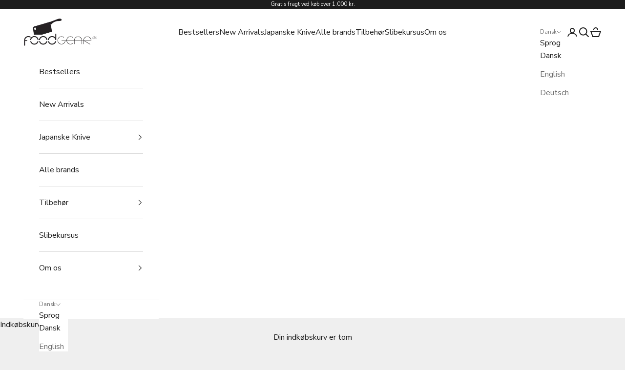

--- FILE ---
content_type: text/html; charset=utf-8
request_url: https://foodgear.dk/products/fujiwara-maboroshi-gyuto-150-mm-white-1
body_size: 73255
content:
<!doctype html>

<html lang="da" dir="ltr">
  <head>
 
<meta charset="utf-8">
    <meta name="viewport" content="width=device-width, initial-scale=1.0, height=device-height, minimum-scale=1.0, maximum-scale=5.0">

    <title>Maboroshi 150 mm Kokkekniv - Håndlavet af Fujiwara</title><meta name="description" content="Oplev Maboroshi 150 mm kokkekniv med skarpt Shirogami #1 stål og elegant pakkatræshåndtag. Perfekt til alle dine køkkenopgaver."><link rel="canonical" href="https://foodgear.dk/products/fujiwara-maboroshi-gyuto-150-mm-white-1"><link rel="shortcut icon" href="//foodgear.dk/cdn/shop/files/foodgear-logo.png?v=1724775239&width=96">
      <link rel="apple-touch-icon" href="//foodgear.dk/cdn/shop/files/foodgear-logo.png?v=1724775239&width=180"><link rel="preconnect" href="https://fonts.shopifycdn.com" crossorigin><link rel="preload" href="//foodgear.dk/cdn/fonts/montserrat/montserrat_n5.07ef3781d9c78c8b93c98419da7ad4fbeebb6635.woff2" as="font" type="font/woff2" crossorigin><link rel="preload" href="//foodgear.dk/cdn/fonts/nunito_sans/nunitosans_n4.0276fe080df0ca4e6a22d9cb55aed3ed5ba6b1da.woff2" as="font" type="font/woff2" crossorigin><meta property="og:type" content="product">
  <meta property="og:title" content="Maboroshi 150 mm Kokkekniv - Shirogami #1">
  <meta property="product:price:amount" content="2.999,00">
  <meta property="product:price:currency" content="DKK">
  <meta property="product:availability" content="out of stock"><meta property="og:image" content="http://foodgear.dk/cdn/shop/products/DSCF5954.jpg?v=1633292735&width=2048">
  <meta property="og:image:secure_url" content="https://foodgear.dk/cdn/shop/products/DSCF5954.jpg?v=1633292735&width=2048">
  <meta property="og:image:width" content="3536">
  <meta property="og:image:height" content="5304"><meta property="og:description" content="Oplev Maboroshi 150 mm kokkekniv med skarpt Shirogami #1 stål og elegant pakkatræshåndtag. Perfekt til alle dine køkkenopgaver."><meta property="og:url" content="https://foodgear.dk/products/fujiwara-maboroshi-gyuto-150-mm-white-1">
<meta property="og:site_name" content="Foodgear Shop"><meta name="twitter:card" content="summary"><meta name="twitter:title" content="Maboroshi 150 mm Kokkekniv - Shirogami #1">
  <meta name="twitter:description" content="Maboroshi 150 mm Kokkekniv fra FujiwaraMaboroshi 150 mm Kokkekniv fra Fujiwara er en exceptionel kniv, der kombinerer traditionelt håndværk med moderne design. Skabt af den anerkendte sværdsmed Teruyasu Fujiwara, er denne kniv kendt for sin utrolige skarphed og holdbarhed. Med en kerne af Shirogami #1 stål, der er kendt for sin evne til at blive ekstremt skarp, og en rustfri klædning, får du en kniv, der ikke kun er funktionel, men også smuk. Den unikke &quot;fingernotch&quot; giver en sikker og komfortabel greb, hvilket gør madlavning til en fornøjelse.Funktioner og Fordele Håndlavet af den berømte sværdsmed Teruyasu Fujiwara Kerne af Shirogami #1 stål for maksimal skarphed Rustfri klædning for beskyttelse og holdbarhed Western style håndtag i sort pakkatræ for komfort Ideel til snitning og hakning af kød og grøntsager Mærke/serie Maboroshi Type Gyuto/Kokkekniv Smedning og stål Shirogami 1 &amp;amp; Rustfri Cladding"><meta name="twitter:image" content="https://foodgear.dk/cdn/shop/products/DSCF5954.jpg?crop=center&height=1200&v=1633292735&width=1200">
  <meta name="twitter:image:alt" content=""><script async crossorigin fetchpriority="high" src="/cdn/shopifycloud/importmap-polyfill/es-modules-shim.2.4.0.js"></script>
<script type="application/ld+json">{"@context":"http:\/\/schema.org\/","@id":"\/products\/fujiwara-maboroshi-gyuto-150-mm-white-1#product","@type":"Product","brand":{"@type":"Brand","name":"Fujiwara"},"category":"Køkkenknive","description":"Maboroshi 150 mm Kokkekniv fra FujiwaraMaboroshi 150 mm Kokkekniv fra Fujiwara er en exceptionel kniv, der kombinerer traditionelt håndværk med moderne design. Skabt af den anerkendte sværdsmed Teruyasu Fujiwara, er denne kniv kendt for sin utrolige skarphed og holdbarhed. Med en kerne af Shirogami #1 stål, der er kendt for sin evne til at blive ekstremt skarp, og en rustfri klædning, får du en kniv, der ikke kun er funktionel, men også smuk. Den unikke \"fingernotch\" giver en sikker og komfortabel greb, hvilket gør madlavning til en fornøjelse.Funktioner og Fordele\nHåndlavet af den berømte sværdsmed Teruyasu Fujiwara\nKerne af Shirogami #1 stål for maksimal skarphed\nRustfri klædning for beskyttelse og holdbarhed\nWestern style håndtag i sort pakkatræ for komfort\nIdeel til snitning og hakning af kød og grøntsager\n\n\nMærke\/serie\nMaboroshi\n\n\nType\nGyuto\/Kokkekniv\n\n\nSmedning og stål\nShirogami 1 \u0026amp; Rustfri Cladding\n\n\nSlibning\n50\/50\n\n\nSkæftetype\nWestern Style i Sort Pakkatræ\n\n\nRustfri\nNEJ\n\n\nHårdhed\n64-65\n\n\nLængde\n150mm\n\n\nHøjde\n44mm\n\n\nVægt\n160g\n\n\nBredde ud af håndtaget\n2,2mm\n\nVedligeholdelse og BrugFor at bevare knivens skarphed og kvalitet, bør den aldrig vaskes i opvaskemaskine. Undgå at skære i hårde emner som ben, brusk, knogler, frosne fødevarer og hårde oste. Vær opmærksom på, at tyndt, hårdt metal kan være skrøbeligt, så håndter kniven med omhu.","image":"https:\/\/foodgear.dk\/cdn\/shop\/products\/DSCF5954.jpg?v=1633292735\u0026width=1920","name":"Maboroshi 150 mm Kokkekniv - Shirogami #1","offers":{"@id":"\/products\/fujiwara-maboroshi-gyuto-150-mm-white-1?variant=39561410478212#offer","@type":"Offer","availability":"http:\/\/schema.org\/OutOfStock","price":"2999.00","priceCurrency":"DKK","url":"https:\/\/foodgear.dk\/products\/fujiwara-maboroshi-gyuto-150-mm-white-1?variant=39561410478212"},"sku":"0","url":"https:\/\/foodgear.dk\/products\/fujiwara-maboroshi-gyuto-150-mm-white-1"}</script><script type="application/ld+json">
  {
    "@context": "https://schema.org",
    "@type": "BreadcrumbList",
    "itemListElement": [{
        "@type": "ListItem",
        "position": 1,
        "name": "Startside",
        "item": "https://foodgear.dk"
      },{
            "@type": "ListItem",
            "position": 2,
            "name": "Maboroshi 150 mm Kokkekniv - Shirogami #1",
            "item": "https://foodgear.dk/products/fujiwara-maboroshi-gyuto-150-mm-white-1"
          }]
  }
</script><style>/* Typography (heading) */
  @font-face {
  font-family: Montserrat;
  font-weight: 500;
  font-style: normal;
  font-display: fallback;
  src: url("//foodgear.dk/cdn/fonts/montserrat/montserrat_n5.07ef3781d9c78c8b93c98419da7ad4fbeebb6635.woff2") format("woff2"),
       url("//foodgear.dk/cdn/fonts/montserrat/montserrat_n5.adf9b4bd8b0e4f55a0b203cdd84512667e0d5e4d.woff") format("woff");
}

@font-face {
  font-family: Montserrat;
  font-weight: 500;
  font-style: italic;
  font-display: fallback;
  src: url("//foodgear.dk/cdn/fonts/montserrat/montserrat_i5.d3a783eb0cc26f2fda1e99d1dfec3ebaea1dc164.woff2") format("woff2"),
       url("//foodgear.dk/cdn/fonts/montserrat/montserrat_i5.76d414ea3d56bb79ef992a9c62dce2e9063bc062.woff") format("woff");
}

/* Typography (body) */
  @font-face {
  font-family: "Nunito Sans";
  font-weight: 400;
  font-style: normal;
  font-display: fallback;
  src: url("//foodgear.dk/cdn/fonts/nunito_sans/nunitosans_n4.0276fe080df0ca4e6a22d9cb55aed3ed5ba6b1da.woff2") format("woff2"),
       url("//foodgear.dk/cdn/fonts/nunito_sans/nunitosans_n4.b4964bee2f5e7fd9c3826447e73afe2baad607b7.woff") format("woff");
}

@font-face {
  font-family: "Nunito Sans";
  font-weight: 400;
  font-style: italic;
  font-display: fallback;
  src: url("//foodgear.dk/cdn/fonts/nunito_sans/nunitosans_i4.6e408730afac1484cf297c30b0e67c86d17fc586.woff2") format("woff2"),
       url("//foodgear.dk/cdn/fonts/nunito_sans/nunitosans_i4.c9b6dcbfa43622b39a5990002775a8381942ae38.woff") format("woff");
}

@font-face {
  font-family: "Nunito Sans";
  font-weight: 700;
  font-style: normal;
  font-display: fallback;
  src: url("//foodgear.dk/cdn/fonts/nunito_sans/nunitosans_n7.25d963ed46da26098ebeab731e90d8802d989fa5.woff2") format("woff2"),
       url("//foodgear.dk/cdn/fonts/nunito_sans/nunitosans_n7.d32e3219b3d2ec82285d3027bd673efc61a996c8.woff") format("woff");
}

@font-face {
  font-family: "Nunito Sans";
  font-weight: 700;
  font-style: italic;
  font-display: fallback;
  src: url("//foodgear.dk/cdn/fonts/nunito_sans/nunitosans_i7.8c1124729eec046a321e2424b2acf328c2c12139.woff2") format("woff2"),
       url("//foodgear.dk/cdn/fonts/nunito_sans/nunitosans_i7.af4cda04357273e0996d21184432bcb14651a64d.woff") format("woff");
}

:root {
    /* Container */
    --container-max-width: 100%;
    --container-xxs-max-width: 27.5rem; /* 440px */
    --container-xs-max-width: 42.5rem; /* 680px */
    --container-sm-max-width: 61.25rem; /* 980px */
    --container-md-max-width: 71.875rem; /* 1150px */
    --container-lg-max-width: 78.75rem; /* 1260px */
    --container-xl-max-width: 85rem; /* 1360px */
    --container-gutter: 1.25rem;

    --section-vertical-spacing: 2.5rem;
    --section-vertical-spacing-tight:2.5rem;

    --section-stack-gap:2.25rem;
    --section-stack-gap-tight:2.25rem;

    /* Form settings */
    --form-gap: 1.25rem; /* Gap between fieldset and submit button */
    --fieldset-gap: 1rem; /* Gap between each form input within a fieldset */
    --form-control-gap: 0.625rem; /* Gap between input and label (ignored for floating label) */
    --checkbox-control-gap: 0.75rem; /* Horizontal gap between checkbox and its associated label */
    --input-padding-block: 0.65rem; /* Vertical padding for input, textarea and native select */
    --input-padding-inline: 0.8rem; /* Horizontal padding for input, textarea and native select */
    --checkbox-size: 0.875rem; /* Size (width and height) for checkbox */

    /* Other sizes */
    --sticky-area-height: calc(var(--announcement-bar-is-sticky, 0) * var(--announcement-bar-height, 0px) + var(--header-is-sticky, 0) * var(--header-is-visible, 1) * var(--header-height, 0px));

    /* RTL support */
    --transform-logical-flip: 1;
    --transform-origin-start: left;
    --transform-origin-end: right;

    /**
     * ---------------------------------------------------------------------
     * TYPOGRAPHY
     * ---------------------------------------------------------------------
     */

    /* Font properties */
    --heading-font-family: Montserrat, sans-serif;
    --heading-font-weight: 500;
    --heading-font-style: normal;
    --heading-text-transform: uppercase;
    --heading-letter-spacing: 0.0em;
    --text-font-family: "Nunito Sans", sans-serif;
    --text-font-weight: 400;
    --text-font-style: normal;
    --text-letter-spacing: 0.0em;
    --button-font: var(--text-font-style) var(--text-font-weight) var(--text-sm) / 1.65 var(--text-font-family);
    --button-text-transform: uppercase;
    --button-letter-spacing: 0.0em;

    /* Font sizes */--text-heading-size-factor: 1;
    --text-h1: max(0.6875rem, clamp(1.375rem, 1.146341463414634rem + 0.975609756097561vw, 2rem) * var(--text-heading-size-factor));
    --text-h2: max(0.6875rem, clamp(1.25rem, 1.0670731707317074rem + 0.7804878048780488vw, 1.75rem) * var(--text-heading-size-factor));
    --text-h3: max(0.6875rem, clamp(1.125rem, 1.0335365853658536rem + 0.3902439024390244vw, 1.375rem) * var(--text-heading-size-factor));
    --text-h4: max(0.6875rem, clamp(1rem, 0.9542682926829268rem + 0.1951219512195122vw, 1.125rem) * var(--text-heading-size-factor));
    --text-h5: calc(0.875rem * var(--text-heading-size-factor));
    --text-h6: calc(0.75rem * var(--text-heading-size-factor));

    --text-xs: 0.75rem;
    --text-sm: 0.8125rem;
    --text-base: 0.875rem;
    --text-lg: 1.0rem;
    --text-xl: 1.25rem;

    /* Rounded variables (used for border radius) */
    --rounded-full: 9999px;
    --button-border-radius: 0.0rem;
    --input-border-radius: 0.0rem;

    /* Box shadow */
    --shadow-sm: 0 2px 8px rgb(0 0 0 / 0.05);
    --shadow: 0 5px 15px rgb(0 0 0 / 0.05);
    --shadow-md: 0 5px 30px rgb(0 0 0 / 0.05);
    --shadow-block: px px px rgb(var(--text-primary) / 0.0);

    /**
     * ---------------------------------------------------------------------
     * OTHER
     * ---------------------------------------------------------------------
     */

    --checkmark-svg-url: url(//foodgear.dk/cdn/shop/t/37/assets/checkmark.svg?v=77552481021870063511767013732);
    --cursor-zoom-in-svg-url: url(//foodgear.dk/cdn/shop/t/37/assets/cursor-zoom-in.svg?v=53880737899771658811767013732);
  }

  [dir="rtl"]:root {
    /* RTL support */
    --transform-logical-flip: -1;
    --transform-origin-start: right;
    --transform-origin-end: left;
  }

  @media screen and (min-width: 700px) {
    :root {
      /* Typography (font size) */
      --text-xs: 0.875rem;
      --text-sm: 0.9375rem;
      --text-base: 1.0rem;
      --text-lg: 1.125rem;
      --text-xl: 1.375rem;

      /* Spacing settings */
      --container-gutter: 2rem;
    }
  }

  @media screen and (min-width: 1000px) {
    :root {
      /* Spacing settings */
      --container-gutter: 3rem;

      --section-vertical-spacing: 4rem;
      --section-vertical-spacing-tight: 4rem;

      --section-stack-gap:3rem;
      --section-stack-gap-tight:3rem;
    }
  }:root {/* Overlay used for modal */
    --page-overlay: 0 0 0 / 0.4;

    /* We use the first scheme background as default */
    --page-background: ;

    /* Product colors */
    --on-sale-text: 227 44 43;
    --on-sale-badge-background: 227 44 43;
    --on-sale-badge-text: 255 255 255;
    --sold-out-badge-background: 239 239 239;
    --sold-out-badge-text: 0 0 0 / 0.65;
    --custom-badge-background: 28 28 28;
    --custom-badge-text: 255 255 255;
    --star-color: 28 28 28;

    /* Status colors */
    --success-background: 212 227 203;
    --success-text: 48 122 7;
    --warning-background: 253 241 224;
    --warning-text: 237 138 0;
    --error-background: 243 204 204;
    --error-text: 203 43 43;
  }.color-scheme--scheme-1 {
      /* Color settings */--accent: 28 28 28;
      --text-color: 28 28 28;
      --background: 239 239 239 / 1.0;
      --background-without-opacity: 239 239 239;
      --background-gradient: ;--border-color: 207 207 207;/* Button colors */
      --button-background: 28 28 28;
      --button-text-color: 255 255 255;

      /* Circled buttons */
      --circle-button-background: 255 255 255;
      --circle-button-text-color: 28 28 28;
    }.shopify-section:has(.section-spacing.color-scheme--bg-609ecfcfee2f667ac6c12366fc6ece56) + .shopify-section:has(.section-spacing.color-scheme--bg-609ecfcfee2f667ac6c12366fc6ece56:not(.bordered-section)) .section-spacing {
      padding-block-start: 0;
    }.color-scheme--scheme-2 {
      /* Color settings */--accent: 28 28 28;
      --text-color: 28 28 28;
      --background: 255 255 255 / 1.0;
      --background-without-opacity: 255 255 255;
      --background-gradient: ;--border-color: 221 221 221;/* Button colors */
      --button-background: 28 28 28;
      --button-text-color: 255 255 255;

      /* Circled buttons */
      --circle-button-background: 255 255 255;
      --circle-button-text-color: 28 28 28;
    }.shopify-section:has(.section-spacing.color-scheme--bg-54922f2e920ba8346f6dc0fba343d673) + .shopify-section:has(.section-spacing.color-scheme--bg-54922f2e920ba8346f6dc0fba343d673:not(.bordered-section)) .section-spacing {
      padding-block-start: 0;
    }.color-scheme--scheme-3 {
      /* Color settings */--accent: 255 255 255;
      --text-color: 255 255 255;
      --background: 28 28 28 / 1.0;
      --background-without-opacity: 28 28 28;
      --background-gradient: ;--border-color: 62 62 62;/* Button colors */
      --button-background: 255 255 255;
      --button-text-color: 28 28 28;

      /* Circled buttons */
      --circle-button-background: 255 255 255;
      --circle-button-text-color: 28 28 28;
    }.shopify-section:has(.section-spacing.color-scheme--bg-c1f8cb21047e4797e94d0969dc5d1e44) + .shopify-section:has(.section-spacing.color-scheme--bg-c1f8cb21047e4797e94d0969dc5d1e44:not(.bordered-section)) .section-spacing {
      padding-block-start: 0;
    }.color-scheme--scheme-4 {
      /* Color settings */--accent: 255 255 255;
      --text-color: 255 255 255;
      --background: 0 0 0 / 0.0;
      --background-without-opacity: 0 0 0;
      --background-gradient: ;--border-color: 255 255 255;/* Button colors */
      --button-background: 255 255 255;
      --button-text-color: 28 28 28;

      /* Circled buttons */
      --circle-button-background: 255 255 255;
      --circle-button-text-color: 28 28 28;
    }.shopify-section:has(.section-spacing.color-scheme--bg-3671eee015764974ee0aef1536023e0f) + .shopify-section:has(.section-spacing.color-scheme--bg-3671eee015764974ee0aef1536023e0f:not(.bordered-section)) .section-spacing {
      padding-block-start: 0;
    }.color-scheme--dialog {
      /* Color settings */--accent: 28 28 28;
      --text-color: 28 28 28;
      --background: 255 255 255 / 1.0;
      --background-without-opacity: 255 255 255;
      --background-gradient: ;--border-color: 221 221 221;/* Button colors */
      --button-background: 28 28 28;
      --button-text-color: 255 255 255;

      /* Circled buttons */
      --circle-button-background: 255 255 255;
      --circle-button-text-color: 28 28 28;
    }
</style><script>
  // This allows to expose several variables to the global scope, to be used in scripts
  window.themeVariables = {
    settings: {
      showPageTransition: null,
      pageType: "product",
      moneyFormat: "{{amount_with_comma_separator}}",
      moneyWithCurrencyFormat: "kr.{{amount_with_comma_separator}}",
      currencyCodeEnabled: true,
      cartType: "drawer",
      staggerMenuApparition: true
    },

    strings: {
      addedToCart: "Føjet til din indkøbskurv!",
      addedToCartWithTitle: "{{ product_title }} er blevet tilføjet til kurven.",
      closeGallery: "Luk gallery",
      zoomGallery: "Zoom",
      errorGallery: "Billede kunne ikke indlæses",
      shippingEstimatorNoResults: "Beklager, vi sender ikke til din adresse.",
      shippingEstimatorOneResult: "Der er én leveringspris for din adresse:",
      shippingEstimatorMultipleResults: "Der er flere leveringspriser for din adresse:",
      shippingEstimatorError: "Der opstod en eller flere fejl under hentning af leveringspriser:",
      next: "Næste",
      previous: "Forrige"
    },

    mediaQueries: {
      'sm': 'screen and (min-width: 700px)',
      'md': 'screen and (min-width: 1000px)',
      'lg': 'screen and (min-width: 1150px)',
      'xl': 'screen and (min-width: 1400px)',
      '2xl': 'screen and (min-width: 1600px)',
      'sm-max': 'screen and (max-width: 699px)',
      'md-max': 'screen and (max-width: 999px)',
      'lg-max': 'screen and (max-width: 1149px)',
      'xl-max': 'screen and (max-width: 1399px)',
      '2xl-max': 'screen and (max-width: 1599px)',
      'motion-safe': '(prefers-reduced-motion: no-preference)',
      'motion-reduce': '(prefers-reduced-motion: reduce)',
      'supports-hover': 'screen and (pointer: fine)',
      'supports-touch': 'screen and (hover: none)'
    }
  };</script><script type="importmap">{
        "imports": {
          "vendor": "//foodgear.dk/cdn/shop/t/37/assets/vendor.min.js?v=55929477288600450501767013711",
          "theme": "//foodgear.dk/cdn/shop/t/37/assets/theme.js?v=103030472301900935361767013710",
          "photoswipe": "//foodgear.dk/cdn/shop/t/37/assets/photoswipe.min.js?v=13374349288281597431767013708"
        }
      }
    </script>

    <script type="module" src="//foodgear.dk/cdn/shop/t/37/assets/vendor.min.js?v=55929477288600450501767013711"></script>
    <script type="module" src="//foodgear.dk/cdn/shop/t/37/assets/theme.js?v=103030472301900935361767013710"></script>

    <script>window.performance && window.performance.mark && window.performance.mark('shopify.content_for_header.start');</script><meta name="google-site-verification" content="W5LWClkEg-fZD9P7ntnuLqWFSM605VLktINwvAMr1rE">
<meta id="shopify-digital-wallet" name="shopify-digital-wallet" content="/2711399/digital_wallets/dialog">
<meta name="shopify-checkout-api-token" content="d5adee0d56008a6783fcf80f57faac60">
<meta id="in-context-paypal-metadata" data-shop-id="2711399" data-venmo-supported="false" data-environment="production" data-locale="en_US" data-paypal-v4="true" data-currency="DKK">
<link rel="alternate" hreflang="x-default" href="https://foodgear.dk/products/fujiwara-maboroshi-gyuto-150-mm-white-1">
<link rel="alternate" hreflang="da" href="https://foodgear.dk/products/fujiwara-maboroshi-gyuto-150-mm-white-1">
<link rel="alternate" hreflang="en" href="https://foodgear.dk/en/products/fujiwara-maboroshi-gyuto-150-mm-white-1">
<link rel="alternate" hreflang="de" href="https://foodgear.dk/de/products/fujiwara-maboroshi-gyuto-150-mm-white-1">
<link rel="alternate" type="application/json+oembed" href="https://foodgear.dk/products/fujiwara-maboroshi-gyuto-150-mm-white-1.oembed">
<script async="async" src="/checkouts/internal/preloads.js?locale=da-DK"></script>
<link rel="preconnect" href="https://shop.app" crossorigin="anonymous">
<script async="async" src="https://shop.app/checkouts/internal/preloads.js?locale=da-DK&shop_id=2711399" crossorigin="anonymous"></script>
<script id="apple-pay-shop-capabilities" type="application/json">{"shopId":2711399,"countryCode":"DK","currencyCode":"DKK","merchantCapabilities":["supports3DS"],"merchantId":"gid:\/\/shopify\/Shop\/2711399","merchantName":"Foodgear Shop","requiredBillingContactFields":["postalAddress","email","phone"],"requiredShippingContactFields":["postalAddress","email","phone"],"shippingType":"shipping","supportedNetworks":["visa","maestro","masterCard","amex"],"total":{"type":"pending","label":"Foodgear Shop","amount":"1.00"},"shopifyPaymentsEnabled":true,"supportsSubscriptions":true}</script>
<script id="shopify-features" type="application/json">{"accessToken":"d5adee0d56008a6783fcf80f57faac60","betas":["rich-media-storefront-analytics"],"domain":"foodgear.dk","predictiveSearch":true,"shopId":2711399,"locale":"da"}</script>
<script>var Shopify = Shopify || {};
Shopify.shop = "foodgear.myshopify.com";
Shopify.locale = "da";
Shopify.currency = {"active":"DKK","rate":"1.0"};
Shopify.country = "DK";
Shopify.theme = {"name":"December 2025","id":191741952348,"schema_name":"Prestige","schema_version":"10.11.0","theme_store_id":855,"role":"main"};
Shopify.theme.handle = "null";
Shopify.theme.style = {"id":null,"handle":null};
Shopify.cdnHost = "foodgear.dk/cdn";
Shopify.routes = Shopify.routes || {};
Shopify.routes.root = "/";</script>
<script type="module">!function(o){(o.Shopify=o.Shopify||{}).modules=!0}(window);</script>
<script>!function(o){function n(){var o=[];function n(){o.push(Array.prototype.slice.apply(arguments))}return n.q=o,n}var t=o.Shopify=o.Shopify||{};t.loadFeatures=n(),t.autoloadFeatures=n()}(window);</script>
<script>
  window.ShopifyPay = window.ShopifyPay || {};
  window.ShopifyPay.apiHost = "shop.app\/pay";
  window.ShopifyPay.redirectState = null;
</script>
<script id="shop-js-analytics" type="application/json">{"pageType":"product"}</script>
<script defer="defer" async type="module" src="//foodgear.dk/cdn/shopifycloud/shop-js/modules/v2/client.init-shop-cart-sync_DCvV3KX5.da.esm.js"></script>
<script defer="defer" async type="module" src="//foodgear.dk/cdn/shopifycloud/shop-js/modules/v2/chunk.common_DIrl18zW.esm.js"></script>
<script type="module">
  await import("//foodgear.dk/cdn/shopifycloud/shop-js/modules/v2/client.init-shop-cart-sync_DCvV3KX5.da.esm.js");
await import("//foodgear.dk/cdn/shopifycloud/shop-js/modules/v2/chunk.common_DIrl18zW.esm.js");

  window.Shopify.SignInWithShop?.initShopCartSync?.({"fedCMEnabled":true,"windoidEnabled":true});

</script>
<script>
  window.Shopify = window.Shopify || {};
  if (!window.Shopify.featureAssets) window.Shopify.featureAssets = {};
  window.Shopify.featureAssets['shop-js'] = {"shop-cart-sync":["modules/v2/client.shop-cart-sync_B6aXrFKV.da.esm.js","modules/v2/chunk.common_DIrl18zW.esm.js"],"init-fed-cm":["modules/v2/client.init-fed-cm_DLS-5sfF.da.esm.js","modules/v2/chunk.common_DIrl18zW.esm.js"],"shop-button":["modules/v2/client.shop-button_CUzC5MEO.da.esm.js","modules/v2/chunk.common_DIrl18zW.esm.js"],"init-windoid":["modules/v2/client.init-windoid_D85qsRdK.da.esm.js","modules/v2/chunk.common_DIrl18zW.esm.js"],"shop-cash-offers":["modules/v2/client.shop-cash-offers_D_CaL-4A.da.esm.js","modules/v2/chunk.common_DIrl18zW.esm.js","modules/v2/chunk.modal_DW_KhAHg.esm.js"],"shop-toast-manager":["modules/v2/client.shop-toast-manager_DbJ2vwsg.da.esm.js","modules/v2/chunk.common_DIrl18zW.esm.js"],"init-shop-email-lookup-coordinator":["modules/v2/client.init-shop-email-lookup-coordinator_CDxmHwVL.da.esm.js","modules/v2/chunk.common_DIrl18zW.esm.js"],"pay-button":["modules/v2/client.pay-button_BLOuUZRP.da.esm.js","modules/v2/chunk.common_DIrl18zW.esm.js"],"avatar":["modules/v2/client.avatar_BTnouDA3.da.esm.js"],"init-shop-cart-sync":["modules/v2/client.init-shop-cart-sync_DCvV3KX5.da.esm.js","modules/v2/chunk.common_DIrl18zW.esm.js"],"shop-login-button":["modules/v2/client.shop-login-button_Co8V4OAy.da.esm.js","modules/v2/chunk.common_DIrl18zW.esm.js","modules/v2/chunk.modal_DW_KhAHg.esm.js"],"init-customer-accounts-sign-up":["modules/v2/client.init-customer-accounts-sign-up_DqQ1yb-n.da.esm.js","modules/v2/client.shop-login-button_Co8V4OAy.da.esm.js","modules/v2/chunk.common_DIrl18zW.esm.js","modules/v2/chunk.modal_DW_KhAHg.esm.js"],"init-shop-for-new-customer-accounts":["modules/v2/client.init-shop-for-new-customer-accounts_CFhkMWz_.da.esm.js","modules/v2/client.shop-login-button_Co8V4OAy.da.esm.js","modules/v2/chunk.common_DIrl18zW.esm.js","modules/v2/chunk.modal_DW_KhAHg.esm.js"],"init-customer-accounts":["modules/v2/client.init-customer-accounts_DM0wSxlK.da.esm.js","modules/v2/client.shop-login-button_Co8V4OAy.da.esm.js","modules/v2/chunk.common_DIrl18zW.esm.js","modules/v2/chunk.modal_DW_KhAHg.esm.js"],"shop-follow-button":["modules/v2/client.shop-follow-button_DBp6cHt6.da.esm.js","modules/v2/chunk.common_DIrl18zW.esm.js","modules/v2/chunk.modal_DW_KhAHg.esm.js"],"lead-capture":["modules/v2/client.lead-capture_Mt4LNNRA.da.esm.js","modules/v2/chunk.common_DIrl18zW.esm.js","modules/v2/chunk.modal_DW_KhAHg.esm.js"],"checkout-modal":["modules/v2/client.checkout-modal_DDXnGR-N.da.esm.js","modules/v2/chunk.common_DIrl18zW.esm.js","modules/v2/chunk.modal_DW_KhAHg.esm.js"],"shop-login":["modules/v2/client.shop-login_C7LcDPtP.da.esm.js","modules/v2/chunk.common_DIrl18zW.esm.js","modules/v2/chunk.modal_DW_KhAHg.esm.js"],"payment-terms":["modules/v2/client.payment-terms_Ch4j6cmI.da.esm.js","modules/v2/chunk.common_DIrl18zW.esm.js","modules/v2/chunk.modal_DW_KhAHg.esm.js"]};
</script>
<script>(function() {
  var isLoaded = false;
  function asyncLoad() {
    if (isLoaded) return;
    isLoaded = true;
    var urls = ["https:\/\/chimpstatic.com\/mcjs-connected\/js\/users\/b7644ad9e69a7fd7582fa9d03\/252c0267a55f6993b4690daa9.js?shop=foodgear.myshopify.com","https:\/\/ecommplugins-scripts.trustpilot.com\/v2.1\/js\/header.min.js?settings=eyJrZXkiOiJUTEVXdkNpUGNNa0ZMOE4wIiwicyI6InNrdSJ9\u0026shop=foodgear.myshopify.com","https:\/\/ecommplugins-scripts.trustpilot.com\/v2.1\/js\/success.min.js?settings=eyJrZXkiOiJUTEVXdkNpUGNNa0ZMOE4wIiwicyI6InNrdSIsInQiOlsib3JkZXJzL2Z1bGZpbGxlZCJdLCJ2IjoiIiwiYSI6IiJ9\u0026shop=foodgear.myshopify.com","https:\/\/ecommplugins-trustboxsettings.trustpilot.com\/foodgear.myshopify.com.js?settings=1754737976606\u0026shop=foodgear.myshopify.com","https:\/\/widget.trustpilot.com\/bootstrap\/v5\/tp.widget.sync.bootstrap.min.js?shop=foodgear.myshopify.com","https:\/\/tools.luckyorange.com\/core\/lo.js?site-id=3f4585b1\u0026shop=foodgear.myshopify.com"];
    for (var i = 0; i < urls.length; i++) {
      var s = document.createElement('script');
      s.type = 'text/javascript';
      s.async = true;
      s.src = urls[i];
      var x = document.getElementsByTagName('script')[0];
      x.parentNode.insertBefore(s, x);
    }
  };
  if(window.attachEvent) {
    window.attachEvent('onload', asyncLoad);
  } else {
    window.addEventListener('load', asyncLoad, false);
  }
})();</script>
<script id="__st">var __st={"a":2711399,"offset":3600,"reqid":"77d23cd3-b3da-48fd-a1de-9ef0af2d802d-1768998421","pageurl":"foodgear.dk\/products\/fujiwara-maboroshi-gyuto-150-mm-white-1","u":"867a745a825b","p":"product","rtyp":"product","rid":6616415862916};</script>
<script>window.ShopifyPaypalV4VisibilityTracking = true;</script>
<script id="captcha-bootstrap">!function(){'use strict';const t='contact',e='account',n='new_comment',o=[[t,t],['blogs',n],['comments',n],[t,'customer']],c=[[e,'customer_login'],[e,'guest_login'],[e,'recover_customer_password'],[e,'create_customer']],r=t=>t.map((([t,e])=>`form[action*='/${t}']:not([data-nocaptcha='true']) input[name='form_type'][value='${e}']`)).join(','),a=t=>()=>t?[...document.querySelectorAll(t)].map((t=>t.form)):[];function s(){const t=[...o],e=r(t);return a(e)}const i='password',u='form_key',d=['recaptcha-v3-token','g-recaptcha-response','h-captcha-response',i],f=()=>{try{return window.sessionStorage}catch{return}},m='__shopify_v',_=t=>t.elements[u];function p(t,e,n=!1){try{const o=window.sessionStorage,c=JSON.parse(o.getItem(e)),{data:r}=function(t){const{data:e,action:n}=t;return t[m]||n?{data:e,action:n}:{data:t,action:n}}(c);for(const[e,n]of Object.entries(r))t.elements[e]&&(t.elements[e].value=n);n&&o.removeItem(e)}catch(o){console.error('form repopulation failed',{error:o})}}const l='form_type',E='cptcha';function T(t){t.dataset[E]=!0}const w=window,h=w.document,L='Shopify',v='ce_forms',y='captcha';let A=!1;((t,e)=>{const n=(g='f06e6c50-85a8-45c8-87d0-21a2b65856fe',I='https://cdn.shopify.com/shopifycloud/storefront-forms-hcaptcha/ce_storefront_forms_captcha_hcaptcha.v1.5.2.iife.js',D={infoText:'Beskyttet af hCaptcha',privacyText:'Beskyttelse af persondata',termsText:'Vilkår'},(t,e,n)=>{const o=w[L][v],c=o.bindForm;if(c)return c(t,g,e,D).then(n);var r;o.q.push([[t,g,e,D],n]),r=I,A||(h.body.append(Object.assign(h.createElement('script'),{id:'captcha-provider',async:!0,src:r})),A=!0)});var g,I,D;w[L]=w[L]||{},w[L][v]=w[L][v]||{},w[L][v].q=[],w[L][y]=w[L][y]||{},w[L][y].protect=function(t,e){n(t,void 0,e),T(t)},Object.freeze(w[L][y]),function(t,e,n,w,h,L){const[v,y,A,g]=function(t,e,n){const i=e?o:[],u=t?c:[],d=[...i,...u],f=r(d),m=r(i),_=r(d.filter((([t,e])=>n.includes(e))));return[a(f),a(m),a(_),s()]}(w,h,L),I=t=>{const e=t.target;return e instanceof HTMLFormElement?e:e&&e.form},D=t=>v().includes(t);t.addEventListener('submit',(t=>{const e=I(t);if(!e)return;const n=D(e)&&!e.dataset.hcaptchaBound&&!e.dataset.recaptchaBound,o=_(e),c=g().includes(e)&&(!o||!o.value);(n||c)&&t.preventDefault(),c&&!n&&(function(t){try{if(!f())return;!function(t){const e=f();if(!e)return;const n=_(t);if(!n)return;const o=n.value;o&&e.removeItem(o)}(t);const e=Array.from(Array(32),(()=>Math.random().toString(36)[2])).join('');!function(t,e){_(t)||t.append(Object.assign(document.createElement('input'),{type:'hidden',name:u})),t.elements[u].value=e}(t,e),function(t,e){const n=f();if(!n)return;const o=[...t.querySelectorAll(`input[type='${i}']`)].map((({name:t})=>t)),c=[...d,...o],r={};for(const[a,s]of new FormData(t).entries())c.includes(a)||(r[a]=s);n.setItem(e,JSON.stringify({[m]:1,action:t.action,data:r}))}(t,e)}catch(e){console.error('failed to persist form',e)}}(e),e.submit())}));const S=(t,e)=>{t&&!t.dataset[E]&&(n(t,e.some((e=>e===t))),T(t))};for(const o of['focusin','change'])t.addEventListener(o,(t=>{const e=I(t);D(e)&&S(e,y())}));const B=e.get('form_key'),M=e.get(l),P=B&&M;t.addEventListener('DOMContentLoaded',(()=>{const t=y();if(P)for(const e of t)e.elements[l].value===M&&p(e,B);[...new Set([...A(),...v().filter((t=>'true'===t.dataset.shopifyCaptcha))])].forEach((e=>S(e,t)))}))}(h,new URLSearchParams(w.location.search),n,t,e,['guest_login'])})(!0,!0)}();</script>
<script integrity="sha256-4kQ18oKyAcykRKYeNunJcIwy7WH5gtpwJnB7kiuLZ1E=" data-source-attribution="shopify.loadfeatures" defer="defer" src="//foodgear.dk/cdn/shopifycloud/storefront/assets/storefront/load_feature-a0a9edcb.js" crossorigin="anonymous"></script>
<script crossorigin="anonymous" defer="defer" src="//foodgear.dk/cdn/shopifycloud/storefront/assets/shopify_pay/storefront-65b4c6d7.js?v=20250812"></script>
<script data-source-attribution="shopify.dynamic_checkout.dynamic.init">var Shopify=Shopify||{};Shopify.PaymentButton=Shopify.PaymentButton||{isStorefrontPortableWallets:!0,init:function(){window.Shopify.PaymentButton.init=function(){};var t=document.createElement("script");t.src="https://foodgear.dk/cdn/shopifycloud/portable-wallets/latest/portable-wallets.da.js",t.type="module",document.head.appendChild(t)}};
</script>
<script data-source-attribution="shopify.dynamic_checkout.buyer_consent">
  function portableWalletsHideBuyerConsent(e){var t=document.getElementById("shopify-buyer-consent"),n=document.getElementById("shopify-subscription-policy-button");t&&n&&(t.classList.add("hidden"),t.setAttribute("aria-hidden","true"),n.removeEventListener("click",e))}function portableWalletsShowBuyerConsent(e){var t=document.getElementById("shopify-buyer-consent"),n=document.getElementById("shopify-subscription-policy-button");t&&n&&(t.classList.remove("hidden"),t.removeAttribute("aria-hidden"),n.addEventListener("click",e))}window.Shopify?.PaymentButton&&(window.Shopify.PaymentButton.hideBuyerConsent=portableWalletsHideBuyerConsent,window.Shopify.PaymentButton.showBuyerConsent=portableWalletsShowBuyerConsent);
</script>
<script>
  function portableWalletsCleanup(e){e&&e.src&&console.error("Failed to load portable wallets script "+e.src);var t=document.querySelectorAll("shopify-accelerated-checkout .shopify-payment-button__skeleton, shopify-accelerated-checkout-cart .wallet-cart-button__skeleton"),e=document.getElementById("shopify-buyer-consent");for(let e=0;e<t.length;e++)t[e].remove();e&&e.remove()}function portableWalletsNotLoadedAsModule(e){e instanceof ErrorEvent&&"string"==typeof e.message&&e.message.includes("import.meta")&&"string"==typeof e.filename&&e.filename.includes("portable-wallets")&&(window.removeEventListener("error",portableWalletsNotLoadedAsModule),window.Shopify.PaymentButton.failedToLoad=e,"loading"===document.readyState?document.addEventListener("DOMContentLoaded",window.Shopify.PaymentButton.init):window.Shopify.PaymentButton.init())}window.addEventListener("error",portableWalletsNotLoadedAsModule);
</script>

<script type="module" src="https://foodgear.dk/cdn/shopifycloud/portable-wallets/latest/portable-wallets.da.js" onError="portableWalletsCleanup(this)" crossorigin="anonymous"></script>
<script nomodule>
  document.addEventListener("DOMContentLoaded", portableWalletsCleanup);
</script>

<script id='scb4127' type='text/javascript' async='' src='https://foodgear.dk/cdn/shopifycloud/privacy-banner/storefront-banner.js'></script><link id="shopify-accelerated-checkout-styles" rel="stylesheet" media="screen" href="https://foodgear.dk/cdn/shopifycloud/portable-wallets/latest/accelerated-checkout-backwards-compat.css" crossorigin="anonymous">
<style id="shopify-accelerated-checkout-cart">
        #shopify-buyer-consent {
  margin-top: 1em;
  display: inline-block;
  width: 100%;
}

#shopify-buyer-consent.hidden {
  display: none;
}

#shopify-subscription-policy-button {
  background: none;
  border: none;
  padding: 0;
  text-decoration: underline;
  font-size: inherit;
  cursor: pointer;
}

#shopify-subscription-policy-button::before {
  box-shadow: none;
}

      </style>

<script>window.performance && window.performance.mark && window.performance.mark('shopify.content_for_header.end');</script>
<link href="//foodgear.dk/cdn/shop/t/37/assets/theme.css?v=47702603446676031811767013709" rel="stylesheet" type="text/css" media="all" /><!-- BEGIN app block: shopify://apps/judge-me-reviews/blocks/judgeme_core/61ccd3b1-a9f2-4160-9fe9-4fec8413e5d8 --><!-- Start of Judge.me Core -->






<link rel="dns-prefetch" href="https://cdnwidget.judge.me">
<link rel="dns-prefetch" href="https://cdn.judge.me">
<link rel="dns-prefetch" href="https://cdn1.judge.me">
<link rel="dns-prefetch" href="https://api.judge.me">

<script data-cfasync='false' class='jdgm-settings-script'>window.jdgmSettings={"pagination":5,"disable_web_reviews":true,"badge_no_review_text":"No reviews","badge_n_reviews_text":"{{ n }} reviews","hide_badge_preview_if_no_reviews":true,"badge_hide_text":false,"enforce_center_preview_badge":false,"widget_title":"Customer Reviews","widget_open_form_text":"Write a review","widget_close_form_text":"Cancel review","widget_refresh_page_text":"Refresh page","widget_summary_text":"Based on {{ number_of_reviews }} review/reviews","widget_no_review_text":"Be the first to write a review","widget_name_field_text":"Display name","widget_verified_name_field_text":"Verified Name (public)","widget_name_placeholder_text":"Display name","widget_required_field_error_text":"This field is required.","widget_email_field_text":"Email address","widget_verified_email_field_text":"Verified Email (private, can not be edited)","widget_email_placeholder_text":"Your email address","widget_email_field_error_text":"Please enter a valid email address.","widget_rating_field_text":"Rating","widget_review_title_field_text":"Review Title","widget_review_title_placeholder_text":"Give your review a title","widget_review_body_field_text":"Review content","widget_review_body_placeholder_text":"Start writing here...","widget_pictures_field_text":"Picture/Video (optional)","widget_submit_review_text":"Submit Review","widget_submit_verified_review_text":"Submit Verified Review","widget_submit_success_msg_with_auto_publish":"Thank you! Please refresh the page in a few moments to see your review. You can remove or edit your review by logging into \u003ca href='https://judge.me/login' target='_blank' rel='nofollow noopener'\u003eJudge.me\u003c/a\u003e","widget_submit_success_msg_no_auto_publish":"Thank you! Your review will be published as soon as it is approved by the shop admin. You can remove or edit your review by logging into \u003ca href='https://judge.me/login' target='_blank' rel='nofollow noopener'\u003eJudge.me\u003c/a\u003e","widget_show_default_reviews_out_of_total_text":"Showing {{ n_reviews_shown }} out of {{ n_reviews }} reviews.","widget_show_all_link_text":"Show all","widget_show_less_link_text":"Show less","widget_author_said_text":"{{ reviewer_name }} said:","widget_days_text":"{{ n }} days ago","widget_weeks_text":"{{ n }} week/weeks ago","widget_months_text":"{{ n }} month/months ago","widget_years_text":"{{ n }} year/years ago","widget_yesterday_text":"Yesterday","widget_today_text":"Today","widget_replied_text":"\u003e\u003e {{ shop_name }} replied:","widget_read_more_text":"Read more","widget_reviewer_name_as_initial":"","widget_rating_filter_color":"#fbcd0a","widget_rating_filter_see_all_text":"See all reviews","widget_sorting_most_recent_text":"Most Recent","widget_sorting_highest_rating_text":"Highest Rating","widget_sorting_lowest_rating_text":"Lowest Rating","widget_sorting_with_pictures_text":"Only Pictures","widget_sorting_most_helpful_text":"Most Helpful","widget_open_question_form_text":"Ask a question","widget_reviews_subtab_text":"Reviews","widget_questions_subtab_text":"Questions","widget_question_label_text":"Question","widget_answer_label_text":"Answer","widget_question_placeholder_text":"Write your question here","widget_submit_question_text":"Submit Question","widget_question_submit_success_text":"Thank you for your question! We will notify you once it gets answered.","verified_badge_text":"Verified","verified_badge_bg_color":"","verified_badge_text_color":"","verified_badge_placement":"left-of-reviewer-name","widget_review_max_height":"","widget_hide_border":false,"widget_social_share":false,"widget_thumb":false,"widget_review_location_show":false,"widget_location_format":"","all_reviews_include_out_of_store_products":true,"all_reviews_out_of_store_text":"(out of store)","all_reviews_pagination":100,"all_reviews_product_name_prefix_text":"about","enable_review_pictures":true,"enable_question_anwser":false,"widget_theme":"default","review_date_format":"dd/mm/yyyy","default_sort_method":"most-recent","widget_product_reviews_subtab_text":"Product Reviews","widget_shop_reviews_subtab_text":"Shop Reviews","widget_other_products_reviews_text":"Reviews for other products","widget_store_reviews_subtab_text":"Store reviews","widget_no_store_reviews_text":"This store hasn't received any reviews yet","widget_web_restriction_product_reviews_text":"This product hasn't received any reviews yet","widget_no_items_text":"No items found","widget_show_more_text":"Show more","widget_write_a_store_review_text":"Write a Store Review","widget_other_languages_heading":"Reviews in Other Languages","widget_translate_review_text":"Translate review to {{ language }}","widget_translating_review_text":"Translating...","widget_show_original_translation_text":"Show original ({{ language }})","widget_translate_review_failed_text":"Review couldn't be translated.","widget_translate_review_retry_text":"Retry","widget_translate_review_try_again_later_text":"Try again later","show_product_url_for_grouped_product":false,"widget_sorting_pictures_first_text":"Pictures First","show_pictures_on_all_rev_page_mobile":false,"show_pictures_on_all_rev_page_desktop":false,"floating_tab_hide_mobile_install_preference":false,"floating_tab_button_name":"★ Reviews","floating_tab_title":"Let customers speak for us","floating_tab_button_color":"","floating_tab_button_background_color":"","floating_tab_url":"","floating_tab_url_enabled":false,"floating_tab_tab_style":"text","all_reviews_text_badge_text":"Customers rate us {{ shop.metafields.judgeme.all_reviews_rating | round: 1 }}/5 based on {{ shop.metafields.judgeme.all_reviews_count }} reviews.","all_reviews_text_badge_text_branded_style":"{{ shop.metafields.judgeme.all_reviews_rating | round: 1 }} out of 5 stars based on {{ shop.metafields.judgeme.all_reviews_count }} reviews","is_all_reviews_text_badge_a_link":false,"show_stars_for_all_reviews_text_badge":false,"all_reviews_text_badge_url":"","all_reviews_text_style":"branded","all_reviews_text_color_style":"judgeme_brand_color","all_reviews_text_color":"#108474","all_reviews_text_show_jm_brand":false,"featured_carousel_show_header":true,"featured_carousel_title":"Let customers speak for us","testimonials_carousel_title":"Customers are saying","videos_carousel_title":"Real customer stories","cards_carousel_title":"Customers are saying","featured_carousel_count_text":"from {{ n }} reviews","featured_carousel_add_link_to_all_reviews_page":false,"featured_carousel_url":"","featured_carousel_show_images":true,"featured_carousel_autoslide_interval":5,"featured_carousel_arrows_on_the_sides":false,"featured_carousel_height":250,"featured_carousel_width":80,"featured_carousel_image_size":0,"featured_carousel_image_height":250,"featured_carousel_arrow_color":"#eeeeee","verified_count_badge_style":"branded","verified_count_badge_orientation":"horizontal","verified_count_badge_color_style":"judgeme_brand_color","verified_count_badge_color":"#108474","is_verified_count_badge_a_link":false,"verified_count_badge_url":"","verified_count_badge_show_jm_brand":true,"widget_rating_preset_default":5,"widget_first_sub_tab":"product-reviews","widget_show_histogram":true,"widget_histogram_use_custom_color":false,"widget_pagination_use_custom_color":false,"widget_star_use_custom_color":false,"widget_verified_badge_use_custom_color":false,"widget_write_review_use_custom_color":false,"picture_reminder_submit_button":"Upload Pictures","enable_review_videos":false,"mute_video_by_default":false,"widget_sorting_videos_first_text":"Videos First","widget_review_pending_text":"Pending","featured_carousel_items_for_large_screen":3,"social_share_options_order":"Facebook,Twitter","remove_microdata_snippet":true,"disable_json_ld":false,"enable_json_ld_products":false,"preview_badge_show_question_text":false,"preview_badge_no_question_text":"No questions","preview_badge_n_question_text":"{{ number_of_questions }} question/questions","qa_badge_show_icon":false,"qa_badge_position":"same-row","remove_judgeme_branding":false,"widget_add_search_bar":false,"widget_search_bar_placeholder":"Search","widget_sorting_verified_only_text":"Verified only","featured_carousel_theme":"default","featured_carousel_show_rating":true,"featured_carousel_show_title":true,"featured_carousel_show_body":true,"featured_carousel_show_date":false,"featured_carousel_show_reviewer":true,"featured_carousel_show_product":false,"featured_carousel_header_background_color":"#108474","featured_carousel_header_text_color":"#ffffff","featured_carousel_name_product_separator":"reviewed","featured_carousel_full_star_background":"#108474","featured_carousel_empty_star_background":"#dadada","featured_carousel_vertical_theme_background":"#f9fafb","featured_carousel_verified_badge_enable":true,"featured_carousel_verified_badge_color":"#108474","featured_carousel_border_style":"round","featured_carousel_review_line_length_limit":3,"featured_carousel_more_reviews_button_text":"Read more reviews","featured_carousel_view_product_button_text":"View product","all_reviews_page_load_reviews_on":"scroll","all_reviews_page_load_more_text":"Load More Reviews","disable_fb_tab_reviews":false,"enable_ajax_cdn_cache":false,"widget_advanced_speed_features":5,"widget_public_name_text":"displayed publicly like","default_reviewer_name":"John Smith","default_reviewer_name_has_non_latin":true,"widget_reviewer_anonymous":"Anonymous","medals_widget_title":"Judge.me Review Medals","medals_widget_background_color":"#f9fafb","medals_widget_position":"footer_all_pages","medals_widget_border_color":"#f9fafb","medals_widget_verified_text_position":"left","medals_widget_use_monochromatic_version":false,"medals_widget_elements_color":"#108474","show_reviewer_avatar":true,"widget_invalid_yt_video_url_error_text":"Not a YouTube video URL","widget_max_length_field_error_text":"Please enter no more than {0} characters.","widget_show_country_flag":false,"widget_show_collected_via_shop_app":true,"widget_verified_by_shop_badge_style":"light","widget_verified_by_shop_text":"Verified by Shop","widget_show_photo_gallery":false,"widget_load_with_code_splitting":true,"widget_ugc_install_preference":false,"widget_ugc_title":"Made by us, Shared by you","widget_ugc_subtitle":"Tag us to see your picture featured in our page","widget_ugc_arrows_color":"#ffffff","widget_ugc_primary_button_text":"Buy Now","widget_ugc_primary_button_background_color":"#108474","widget_ugc_primary_button_text_color":"#ffffff","widget_ugc_primary_button_border_width":"0","widget_ugc_primary_button_border_style":"none","widget_ugc_primary_button_border_color":"#108474","widget_ugc_primary_button_border_radius":"25","widget_ugc_secondary_button_text":"Load More","widget_ugc_secondary_button_background_color":"#ffffff","widget_ugc_secondary_button_text_color":"#108474","widget_ugc_secondary_button_border_width":"2","widget_ugc_secondary_button_border_style":"solid","widget_ugc_secondary_button_border_color":"#108474","widget_ugc_secondary_button_border_radius":"25","widget_ugc_reviews_button_text":"View Reviews","widget_ugc_reviews_button_background_color":"#ffffff","widget_ugc_reviews_button_text_color":"#108474","widget_ugc_reviews_button_border_width":"2","widget_ugc_reviews_button_border_style":"solid","widget_ugc_reviews_button_border_color":"#108474","widget_ugc_reviews_button_border_radius":"25","widget_ugc_reviews_button_link_to":"judgeme-reviews-page","widget_ugc_show_post_date":true,"widget_ugc_max_width":"800","widget_rating_metafield_value_type":true,"widget_primary_color":"#108474","widget_enable_secondary_color":false,"widget_secondary_color":"#edf5f5","widget_summary_average_rating_text":"{{ average_rating }} out of 5","widget_media_grid_title":"Customer photos \u0026 videos","widget_media_grid_see_more_text":"See more","widget_round_style":false,"widget_show_product_medals":true,"widget_verified_by_judgeme_text":"Verified by Judge.me","widget_show_store_medals":true,"widget_verified_by_judgeme_text_in_store_medals":"Verified by Judge.me","widget_media_field_exceed_quantity_message":"Sorry, we can only accept {{ max_media }} for one review.","widget_media_field_exceed_limit_message":"{{ file_name }} is too large, please select a {{ media_type }} less than {{ size_limit }}MB.","widget_review_submitted_text":"Review Submitted!","widget_question_submitted_text":"Question Submitted!","widget_close_form_text_question":"Cancel","widget_write_your_answer_here_text":"Write your answer here","widget_enabled_branded_link":true,"widget_show_collected_by_judgeme":false,"widget_reviewer_name_color":"","widget_write_review_text_color":"","widget_write_review_bg_color":"","widget_collected_by_judgeme_text":"collected by Judge.me","widget_pagination_type":"standard","widget_load_more_text":"Load More","widget_load_more_color":"#108474","widget_full_review_text":"Full Review","widget_read_more_reviews_text":"Read More Reviews","widget_read_questions_text":"Read Questions","widget_questions_and_answers_text":"Questions \u0026 Answers","widget_verified_by_text":"Verified by","widget_verified_text":"Verified","widget_number_of_reviews_text":"{{ number_of_reviews }} reviews","widget_back_button_text":"Back","widget_next_button_text":"Next","widget_custom_forms_filter_button":"Filters","custom_forms_style":"horizontal","widget_show_review_information":false,"how_reviews_are_collected":"How reviews are collected?","widget_show_review_keywords":false,"widget_gdpr_statement":"How we use your data: We'll only contact you about the review you left, and only if necessary. By submitting your review, you agree to Judge.me's \u003ca href='https://judge.me/terms' target='_blank' rel='nofollow noopener'\u003eterms\u003c/a\u003e, \u003ca href='https://judge.me/privacy' target='_blank' rel='nofollow noopener'\u003eprivacy\u003c/a\u003e and \u003ca href='https://judge.me/content-policy' target='_blank' rel='nofollow noopener'\u003econtent\u003c/a\u003e policies.","widget_multilingual_sorting_enabled":false,"widget_translate_review_content_enabled":false,"widget_translate_review_content_method":"manual","popup_widget_review_selection":"automatically_with_pictures","popup_widget_round_border_style":true,"popup_widget_show_title":true,"popup_widget_show_body":true,"popup_widget_show_reviewer":false,"popup_widget_show_product":true,"popup_widget_show_pictures":true,"popup_widget_use_review_picture":true,"popup_widget_show_on_home_page":true,"popup_widget_show_on_product_page":true,"popup_widget_show_on_collection_page":true,"popup_widget_show_on_cart_page":true,"popup_widget_position":"bottom_left","popup_widget_first_review_delay":5,"popup_widget_duration":5,"popup_widget_interval":5,"popup_widget_review_count":5,"popup_widget_hide_on_mobile":true,"review_snippet_widget_round_border_style":true,"review_snippet_widget_card_color":"#FFFFFF","review_snippet_widget_slider_arrows_background_color":"#FFFFFF","review_snippet_widget_slider_arrows_color":"#000000","review_snippet_widget_star_color":"#108474","show_product_variant":false,"all_reviews_product_variant_label_text":"Variant: ","widget_show_verified_branding":true,"widget_ai_summary_title":"Customers say","widget_ai_summary_disclaimer":"AI-powered review summary based on recent customer reviews","widget_show_ai_summary":false,"widget_show_ai_summary_bg":false,"widget_show_review_title_input":false,"redirect_reviewers_invited_via_email":"external_form","request_store_review_after_product_review":false,"request_review_other_products_in_order":false,"review_form_color_scheme":"default","review_form_corner_style":"square","review_form_star_color":{},"review_form_text_color":"#333333","review_form_background_color":"#ffffff","review_form_field_background_color":"#fafafa","review_form_button_color":{},"review_form_button_text_color":"#ffffff","review_form_modal_overlay_color":"#000000","review_content_screen_title_text":"How would you rate this product?","review_content_introduction_text":"We would love it if you would share a bit about your experience.","store_review_form_title_text":"How would you rate this store?","store_review_form_introduction_text":"We would love it if you would share a bit about your experience.","show_review_guidance_text":true,"one_star_review_guidance_text":"Poor","five_star_review_guidance_text":"Great","customer_information_screen_title_text":"About you","customer_information_introduction_text":"Please tell us more about you.","custom_questions_screen_title_text":"Your experience in more detail","custom_questions_introduction_text":"Here are a few questions to help us understand more about your experience.","review_submitted_screen_title_text":"Thanks for your review!","review_submitted_screen_thank_you_text":"We are processing it and it will appear on the store soon.","review_submitted_screen_email_verification_text":"Please confirm your email by clicking the link we just sent you. This helps us keep reviews authentic.","review_submitted_request_store_review_text":"Would you like to share your experience of shopping with us?","review_submitted_review_other_products_text":"Would you like to review these products?","store_review_screen_title_text":"Would you like to share your experience of shopping with us?","store_review_introduction_text":"We value your feedback and use it to improve. Please share any thoughts or suggestions you have.","reviewer_media_screen_title_picture_text":"Share a picture","reviewer_media_introduction_picture_text":"Upload a photo to support your review.","reviewer_media_screen_title_video_text":"Share a video","reviewer_media_introduction_video_text":"Upload a video to support your review.","reviewer_media_screen_title_picture_or_video_text":"Share a picture or video","reviewer_media_introduction_picture_or_video_text":"Upload a photo or video to support your review.","reviewer_media_youtube_url_text":"Paste your Youtube URL here","advanced_settings_next_step_button_text":"Next","advanced_settings_close_review_button_text":"Close","modal_write_review_flow":true,"write_review_flow_required_text":"Required","write_review_flow_privacy_message_text":"We respect your privacy.","write_review_flow_anonymous_text":"Post review as anonymous","write_review_flow_visibility_text":"This won't be visible to other customers.","write_review_flow_multiple_selection_help_text":"Select as many as you like","write_review_flow_single_selection_help_text":"Select one option","write_review_flow_required_field_error_text":"This field is required","write_review_flow_invalid_email_error_text":"Please enter a valid email address","write_review_flow_max_length_error_text":"Max. {{ max_length }} characters.","write_review_flow_media_upload_text":"\u003cb\u003eClick to upload\u003c/b\u003e or drag and drop","write_review_flow_gdpr_statement":"We'll only contact you about your review if necessary. By submitting your review, you agree to our \u003ca href='https://judge.me/terms' target='_blank' rel='nofollow noopener'\u003eterms and conditions\u003c/a\u003e and \u003ca href='https://judge.me/privacy' target='_blank' rel='nofollow noopener'\u003eprivacy policy\u003c/a\u003e.","rating_only_reviews_enabled":false,"show_negative_reviews_help_screen":false,"new_review_flow_help_screen_rating_threshold":3,"negative_review_resolution_screen_title_text":"Tell us more","negative_review_resolution_text":"Your experience matters to us. If there were issues with your purchase, we're here to help. Feel free to reach out to us, we'd love the opportunity to make things right.","negative_review_resolution_button_text":"Contact us","negative_review_resolution_proceed_with_review_text":"Leave a review","negative_review_resolution_subject":"Issue with purchase from {{ shop_name }}.{{ order_name }}","preview_badge_collection_page_install_status":false,"widget_review_custom_css":"","preview_badge_custom_css":"","preview_badge_stars_count":"5-stars","featured_carousel_custom_css":"","floating_tab_custom_css":"","all_reviews_widget_custom_css":"","medals_widget_custom_css":"","verified_badge_custom_css":"","all_reviews_text_custom_css":"","transparency_badges_collected_via_store_invite":false,"transparency_badges_from_another_provider":false,"transparency_badges_collected_from_store_visitor":false,"transparency_badges_collected_by_verified_review_provider":false,"transparency_badges_earned_reward":false,"transparency_badges_collected_via_store_invite_text":"Review collected via store invitation","transparency_badges_from_another_provider_text":"Review collected from another provider","transparency_badges_collected_from_store_visitor_text":"Review collected from a store visitor","transparency_badges_written_in_google_text":"Review written in Google","transparency_badges_written_in_etsy_text":"Review written in Etsy","transparency_badges_written_in_shop_app_text":"Review written in Shop App","transparency_badges_earned_reward_text":"Review earned a reward for future purchase","product_review_widget_per_page":10,"widget_store_review_label_text":"Review about the store","checkout_comment_extension_title_on_product_page":"Customer Comments","checkout_comment_extension_num_latest_comment_show":5,"checkout_comment_extension_format":"name_and_timestamp","checkout_comment_customer_name":"last_initial","checkout_comment_comment_notification":true,"preview_badge_collection_page_install_preference":false,"preview_badge_home_page_install_preference":false,"preview_badge_product_page_install_preference":false,"review_widget_install_preference":"","review_carousel_install_preference":false,"floating_reviews_tab_install_preference":"none","verified_reviews_count_badge_install_preference":false,"all_reviews_text_install_preference":false,"review_widget_best_location":false,"judgeme_medals_install_preference":false,"review_widget_revamp_enabled":false,"review_widget_qna_enabled":false,"review_widget_header_theme":"minimal","review_widget_widget_title_enabled":true,"review_widget_header_text_size":"medium","review_widget_header_text_weight":"regular","review_widget_average_rating_style":"compact","review_widget_bar_chart_enabled":true,"review_widget_bar_chart_type":"numbers","review_widget_bar_chart_style":"standard","review_widget_expanded_media_gallery_enabled":false,"review_widget_reviews_section_theme":"standard","review_widget_image_style":"thumbnails","review_widget_review_image_ratio":"square","review_widget_stars_size":"medium","review_widget_verified_badge":"standard_text","review_widget_review_title_text_size":"medium","review_widget_review_text_size":"medium","review_widget_review_text_length":"medium","review_widget_number_of_columns_desktop":3,"review_widget_carousel_transition_speed":5,"review_widget_custom_questions_answers_display":"always","review_widget_button_text_color":"#FFFFFF","review_widget_text_color":"#000000","review_widget_lighter_text_color":"#7B7B7B","review_widget_corner_styling":"soft","review_widget_review_word_singular":"review","review_widget_review_word_plural":"reviews","review_widget_voting_label":"Helpful?","review_widget_shop_reply_label":"Reply from {{ shop_name }}:","review_widget_filters_title":"Filters","qna_widget_question_word_singular":"Question","qna_widget_question_word_plural":"Questions","qna_widget_answer_reply_label":"Answer from {{ answerer_name }}:","qna_content_screen_title_text":"Ask a question about this product","qna_widget_question_required_field_error_text":"Please enter your question.","qna_widget_flow_gdpr_statement":"We'll only contact you about your question if necessary. By submitting your question, you agree to our \u003ca href='https://judge.me/terms' target='_blank' rel='nofollow noopener'\u003eterms and conditions\u003c/a\u003e and \u003ca href='https://judge.me/privacy' target='_blank' rel='nofollow noopener'\u003eprivacy policy\u003c/a\u003e.","qna_widget_question_submitted_text":"Thanks for your question!","qna_widget_close_form_text_question":"Close","qna_widget_question_submit_success_text":"We’ll notify you by email when your question is answered.","all_reviews_widget_v2025_enabled":false,"all_reviews_widget_v2025_header_theme":"default","all_reviews_widget_v2025_widget_title_enabled":true,"all_reviews_widget_v2025_header_text_size":"medium","all_reviews_widget_v2025_header_text_weight":"regular","all_reviews_widget_v2025_average_rating_style":"compact","all_reviews_widget_v2025_bar_chart_enabled":true,"all_reviews_widget_v2025_bar_chart_type":"numbers","all_reviews_widget_v2025_bar_chart_style":"standard","all_reviews_widget_v2025_expanded_media_gallery_enabled":false,"all_reviews_widget_v2025_show_store_medals":true,"all_reviews_widget_v2025_show_photo_gallery":true,"all_reviews_widget_v2025_show_review_keywords":false,"all_reviews_widget_v2025_show_ai_summary":false,"all_reviews_widget_v2025_show_ai_summary_bg":false,"all_reviews_widget_v2025_add_search_bar":false,"all_reviews_widget_v2025_default_sort_method":"most-recent","all_reviews_widget_v2025_reviews_per_page":10,"all_reviews_widget_v2025_reviews_section_theme":"default","all_reviews_widget_v2025_image_style":"thumbnails","all_reviews_widget_v2025_review_image_ratio":"square","all_reviews_widget_v2025_stars_size":"medium","all_reviews_widget_v2025_verified_badge":"bold_badge","all_reviews_widget_v2025_review_title_text_size":"medium","all_reviews_widget_v2025_review_text_size":"medium","all_reviews_widget_v2025_review_text_length":"medium","all_reviews_widget_v2025_number_of_columns_desktop":3,"all_reviews_widget_v2025_carousel_transition_speed":5,"all_reviews_widget_v2025_custom_questions_answers_display":"always","all_reviews_widget_v2025_show_product_variant":false,"all_reviews_widget_v2025_show_reviewer_avatar":true,"all_reviews_widget_v2025_reviewer_name_as_initial":"","all_reviews_widget_v2025_review_location_show":false,"all_reviews_widget_v2025_location_format":"","all_reviews_widget_v2025_show_country_flag":false,"all_reviews_widget_v2025_verified_by_shop_badge_style":"light","all_reviews_widget_v2025_social_share":false,"all_reviews_widget_v2025_social_share_options_order":"Facebook,Twitter,LinkedIn,Pinterest","all_reviews_widget_v2025_pagination_type":"standard","all_reviews_widget_v2025_button_text_color":"#FFFFFF","all_reviews_widget_v2025_text_color":"#000000","all_reviews_widget_v2025_lighter_text_color":"#7B7B7B","all_reviews_widget_v2025_corner_styling":"soft","all_reviews_widget_v2025_title":"Customer reviews","all_reviews_widget_v2025_ai_summary_title":"Customers say about this store","all_reviews_widget_v2025_no_review_text":"Be the first to write a review","platform":"shopify","branding_url":"https://app.judge.me/reviews","branding_text":"Powered by Judge.me","locale":"en","reply_name":"Foodgear Shop","widget_version":"3.0","footer":true,"autopublish":false,"review_dates":true,"enable_custom_form":false,"shop_locale":"en","enable_multi_locales_translations":true,"show_review_title_input":false,"review_verification_email_status":"always","can_be_branded":true,"reply_name_text":"Foodgear Shop"};</script> <style class='jdgm-settings-style'>.jdgm-xx{left:0}:root{--jdgm-primary-color: #108474;--jdgm-secondary-color: rgba(16,132,116,0.1);--jdgm-star-color: #108474;--jdgm-write-review-text-color: white;--jdgm-write-review-bg-color: #108474;--jdgm-paginate-color: #108474;--jdgm-border-radius: 0;--jdgm-reviewer-name-color: #108474}.jdgm-histogram__bar-content{background-color:#108474}.jdgm-rev[data-verified-buyer=true] .jdgm-rev__icon.jdgm-rev__icon:after,.jdgm-rev__buyer-badge.jdgm-rev__buyer-badge{color:white;background-color:#108474}.jdgm-review-widget--small .jdgm-gallery.jdgm-gallery .jdgm-gallery__thumbnail-link:nth-child(8) .jdgm-gallery__thumbnail-wrapper.jdgm-gallery__thumbnail-wrapper:before{content:"See more"}@media only screen and (min-width: 768px){.jdgm-gallery.jdgm-gallery .jdgm-gallery__thumbnail-link:nth-child(8) .jdgm-gallery__thumbnail-wrapper.jdgm-gallery__thumbnail-wrapper:before{content:"See more"}}.jdgm-widget .jdgm-write-rev-link{display:none}.jdgm-widget .jdgm-rev-widg[data-number-of-reviews='0']{display:none}.jdgm-prev-badge[data-average-rating='0.00']{display:none !important}.jdgm-author-all-initials{display:none !important}.jdgm-author-last-initial{display:none !important}.jdgm-rev-widg__title{visibility:hidden}.jdgm-rev-widg__summary-text{visibility:hidden}.jdgm-prev-badge__text{visibility:hidden}.jdgm-rev__prod-link-prefix:before{content:'about'}.jdgm-rev__variant-label:before{content:'Variant: '}.jdgm-rev__out-of-store-text:before{content:'(out of store)'}@media only screen and (min-width: 768px){.jdgm-rev__pics .jdgm-rev_all-rev-page-picture-separator,.jdgm-rev__pics .jdgm-rev__product-picture{display:none}}@media only screen and (max-width: 768px){.jdgm-rev__pics .jdgm-rev_all-rev-page-picture-separator,.jdgm-rev__pics .jdgm-rev__product-picture{display:none}}.jdgm-preview-badge[data-template="product"]{display:none !important}.jdgm-preview-badge[data-template="collection"]{display:none !important}.jdgm-preview-badge[data-template="index"]{display:none !important}.jdgm-review-widget[data-from-snippet="true"]{display:none !important}.jdgm-verified-count-badget[data-from-snippet="true"]{display:none !important}.jdgm-carousel-wrapper[data-from-snippet="true"]{display:none !important}.jdgm-all-reviews-text[data-from-snippet="true"]{display:none !important}.jdgm-medals-section[data-from-snippet="true"]{display:none !important}.jdgm-ugc-media-wrapper[data-from-snippet="true"]{display:none !important}.jdgm-rev__transparency-badge[data-badge-type="review_collected_via_store_invitation"]{display:none !important}.jdgm-rev__transparency-badge[data-badge-type="review_collected_from_another_provider"]{display:none !important}.jdgm-rev__transparency-badge[data-badge-type="review_collected_from_store_visitor"]{display:none !important}.jdgm-rev__transparency-badge[data-badge-type="review_written_in_etsy"]{display:none !important}.jdgm-rev__transparency-badge[data-badge-type="review_written_in_google_business"]{display:none !important}.jdgm-rev__transparency-badge[data-badge-type="review_written_in_shop_app"]{display:none !important}.jdgm-rev__transparency-badge[data-badge-type="review_earned_for_future_purchase"]{display:none !important}.jdgm-review-snippet-widget .jdgm-rev-snippet-widget__cards-container .jdgm-rev-snippet-card{border-radius:8px;background:#fff}.jdgm-review-snippet-widget .jdgm-rev-snippet-widget__cards-container .jdgm-rev-snippet-card__rev-rating .jdgm-star{color:#108474}.jdgm-review-snippet-widget .jdgm-rev-snippet-widget__prev-btn,.jdgm-review-snippet-widget .jdgm-rev-snippet-widget__next-btn{border-radius:50%;background:#fff}.jdgm-review-snippet-widget .jdgm-rev-snippet-widget__prev-btn>svg,.jdgm-review-snippet-widget .jdgm-rev-snippet-widget__next-btn>svg{fill:#000}.jdgm-full-rev-modal.rev-snippet-widget .jm-mfp-container .jm-mfp-content,.jdgm-full-rev-modal.rev-snippet-widget .jm-mfp-container .jdgm-full-rev__icon,.jdgm-full-rev-modal.rev-snippet-widget .jm-mfp-container .jdgm-full-rev__pic-img,.jdgm-full-rev-modal.rev-snippet-widget .jm-mfp-container .jdgm-full-rev__reply{border-radius:8px}.jdgm-full-rev-modal.rev-snippet-widget .jm-mfp-container .jdgm-full-rev[data-verified-buyer="true"] .jdgm-full-rev__icon::after{border-radius:8px}.jdgm-full-rev-modal.rev-snippet-widget .jm-mfp-container .jdgm-full-rev .jdgm-rev__buyer-badge{border-radius:calc( 8px / 2 )}.jdgm-full-rev-modal.rev-snippet-widget .jm-mfp-container .jdgm-full-rev .jdgm-full-rev__replier::before{content:'Foodgear Shop'}.jdgm-full-rev-modal.rev-snippet-widget .jm-mfp-container .jdgm-full-rev .jdgm-full-rev__product-button{border-radius:calc( 8px * 6 )}
</style> <style class='jdgm-settings-style'></style>

  
  
  
  <style class='jdgm-miracle-styles'>
  @-webkit-keyframes jdgm-spin{0%{-webkit-transform:rotate(0deg);-ms-transform:rotate(0deg);transform:rotate(0deg)}100%{-webkit-transform:rotate(359deg);-ms-transform:rotate(359deg);transform:rotate(359deg)}}@keyframes jdgm-spin{0%{-webkit-transform:rotate(0deg);-ms-transform:rotate(0deg);transform:rotate(0deg)}100%{-webkit-transform:rotate(359deg);-ms-transform:rotate(359deg);transform:rotate(359deg)}}@font-face{font-family:'JudgemeStar';src:url("[data-uri]") format("woff");font-weight:normal;font-style:normal}.jdgm-star{font-family:'JudgemeStar';display:inline !important;text-decoration:none !important;padding:0 4px 0 0 !important;margin:0 !important;font-weight:bold;opacity:1;-webkit-font-smoothing:antialiased;-moz-osx-font-smoothing:grayscale}.jdgm-star:hover{opacity:1}.jdgm-star:last-of-type{padding:0 !important}.jdgm-star.jdgm--on:before{content:"\e000"}.jdgm-star.jdgm--off:before{content:"\e001"}.jdgm-star.jdgm--half:before{content:"\e002"}.jdgm-widget *{margin:0;line-height:1.4;-webkit-box-sizing:border-box;-moz-box-sizing:border-box;box-sizing:border-box;-webkit-overflow-scrolling:touch}.jdgm-hidden{display:none !important;visibility:hidden !important}.jdgm-temp-hidden{display:none}.jdgm-spinner{width:40px;height:40px;margin:auto;border-radius:50%;border-top:2px solid #eee;border-right:2px solid #eee;border-bottom:2px solid #eee;border-left:2px solid #ccc;-webkit-animation:jdgm-spin 0.8s infinite linear;animation:jdgm-spin 0.8s infinite linear}.jdgm-spinner:empty{display:block}.jdgm-prev-badge{display:block !important}

</style>


  
  
   


<script data-cfasync='false' class='jdgm-script'>
!function(e){window.jdgm=window.jdgm||{},jdgm.CDN_HOST="https://cdnwidget.judge.me/",jdgm.CDN_HOST_ALT="https://cdn2.judge.me/cdn/widget_frontend/",jdgm.API_HOST="https://api.judge.me/",jdgm.CDN_BASE_URL="https://cdn.shopify.com/extensions/019bdc9e-9889-75cc-9a3d-a887384f20d4/judgeme-extensions-301/assets/",
jdgm.docReady=function(d){(e.attachEvent?"complete"===e.readyState:"loading"!==e.readyState)?
setTimeout(d,0):e.addEventListener("DOMContentLoaded",d)},jdgm.loadCSS=function(d,t,o,a){
!o&&jdgm.loadCSS.requestedUrls.indexOf(d)>=0||(jdgm.loadCSS.requestedUrls.push(d),
(a=e.createElement("link")).rel="stylesheet",a.class="jdgm-stylesheet",a.media="nope!",
a.href=d,a.onload=function(){this.media="all",t&&setTimeout(t)},e.body.appendChild(a))},
jdgm.loadCSS.requestedUrls=[],jdgm.loadJS=function(e,d){var t=new XMLHttpRequest;
t.onreadystatechange=function(){4===t.readyState&&(Function(t.response)(),d&&d(t.response))},
t.open("GET",e),t.onerror=function(){if(e.indexOf(jdgm.CDN_HOST)===0&&jdgm.CDN_HOST_ALT!==jdgm.CDN_HOST){var f=e.replace(jdgm.CDN_HOST,jdgm.CDN_HOST_ALT);jdgm.loadJS(f,d)}},t.send()},jdgm.docReady((function(){(window.jdgmLoadCSS||e.querySelectorAll(
".jdgm-widget, .jdgm-all-reviews-page").length>0)&&(jdgmSettings.widget_load_with_code_splitting?
parseFloat(jdgmSettings.widget_version)>=3?jdgm.loadCSS(jdgm.CDN_HOST+"widget_v3/base.css"):
jdgm.loadCSS(jdgm.CDN_HOST+"widget/base.css"):jdgm.loadCSS(jdgm.CDN_HOST+"shopify_v2.css"),
jdgm.loadJS(jdgm.CDN_HOST+"loa"+"der.js"))}))}(document);
</script>
<noscript><link rel="stylesheet" type="text/css" media="all" href="https://cdnwidget.judge.me/shopify_v2.css"></noscript>

<!-- BEGIN app snippet: theme_fix_tags --><script>
  (function() {
    var jdgmThemeFixes = null;
    if (!jdgmThemeFixes) return;
    var thisThemeFix = jdgmThemeFixes[Shopify.theme.id];
    if (!thisThemeFix) return;

    if (thisThemeFix.html) {
      document.addEventListener("DOMContentLoaded", function() {
        var htmlDiv = document.createElement('div');
        htmlDiv.classList.add('jdgm-theme-fix-html');
        htmlDiv.innerHTML = thisThemeFix.html;
        document.body.append(htmlDiv);
      });
    };

    if (thisThemeFix.css) {
      var styleTag = document.createElement('style');
      styleTag.classList.add('jdgm-theme-fix-style');
      styleTag.innerHTML = thisThemeFix.css;
      document.head.append(styleTag);
    };

    if (thisThemeFix.js) {
      var scriptTag = document.createElement('script');
      scriptTag.classList.add('jdgm-theme-fix-script');
      scriptTag.innerHTML = thisThemeFix.js;
      document.head.append(scriptTag);
    };
  })();
</script>
<!-- END app snippet -->
<!-- End of Judge.me Core -->



<!-- END app block --><!-- BEGIN app block: shopify://apps/klaviyo-email-marketing-sms/blocks/klaviyo-onsite-embed/2632fe16-c075-4321-a88b-50b567f42507 -->












  <script async src="https://static.klaviyo.com/onsite/js/X5zpYL/klaviyo.js?company_id=X5zpYL"></script>
  <script>!function(){if(!window.klaviyo){window._klOnsite=window._klOnsite||[];try{window.klaviyo=new Proxy({},{get:function(n,i){return"push"===i?function(){var n;(n=window._klOnsite).push.apply(n,arguments)}:function(){for(var n=arguments.length,o=new Array(n),w=0;w<n;w++)o[w]=arguments[w];var t="function"==typeof o[o.length-1]?o.pop():void 0,e=new Promise((function(n){window._klOnsite.push([i].concat(o,[function(i){t&&t(i),n(i)}]))}));return e}}})}catch(n){window.klaviyo=window.klaviyo||[],window.klaviyo.push=function(){var n;(n=window._klOnsite).push.apply(n,arguments)}}}}();</script>

  
    <script id="viewed_product">
      if (item == null) {
        var _learnq = _learnq || [];

        var MetafieldReviews = null
        var MetafieldYotpoRating = null
        var MetafieldYotpoCount = null
        var MetafieldLooxRating = null
        var MetafieldLooxCount = null
        var okendoProduct = null
        var okendoProductReviewCount = null
        var okendoProductReviewAverageValue = null
        try {
          // The following fields are used for Customer Hub recently viewed in order to add reviews.
          // This information is not part of __kla_viewed. Instead, it is part of __kla_viewed_reviewed_items
          MetafieldReviews = {};
          MetafieldYotpoRating = null
          MetafieldYotpoCount = null
          MetafieldLooxRating = null
          MetafieldLooxCount = null

          okendoProduct = null
          // If the okendo metafield is not legacy, it will error, which then requires the new json formatted data
          if (okendoProduct && 'error' in okendoProduct) {
            okendoProduct = null
          }
          okendoProductReviewCount = okendoProduct ? okendoProduct.reviewCount : null
          okendoProductReviewAverageValue = okendoProduct ? okendoProduct.reviewAverageValue : null
        } catch (error) {
          console.error('Error in Klaviyo onsite reviews tracking:', error);
        }

        var item = {
          Name: "Maboroshi 150 mm Kokkekniv - Shirogami #1",
          ProductID: 6616415862916,
          Categories: ["hama discount","Kokkeknive","Køkkenknive","Newsletter discount","Teruyasu Fujiwara"],
          ImageURL: "https://foodgear.dk/cdn/shop/products/DSCF5954_grande.jpg?v=1633292735",
          URL: "https://foodgear.dk/products/fujiwara-maboroshi-gyuto-150-mm-white-1",
          Brand: "Fujiwara",
          Price: "2.999,00",
          Value: "2.999,00",
          CompareAtPrice: "0,00"
        };
        _learnq.push(['track', 'Viewed Product', item]);
        _learnq.push(['trackViewedItem', {
          Title: item.Name,
          ItemId: item.ProductID,
          Categories: item.Categories,
          ImageUrl: item.ImageURL,
          Url: item.URL,
          Metadata: {
            Brand: item.Brand,
            Price: item.Price,
            Value: item.Value,
            CompareAtPrice: item.CompareAtPrice
          },
          metafields:{
            reviews: MetafieldReviews,
            yotpo:{
              rating: MetafieldYotpoRating,
              count: MetafieldYotpoCount,
            },
            loox:{
              rating: MetafieldLooxRating,
              count: MetafieldLooxCount,
            },
            okendo: {
              rating: okendoProductReviewAverageValue,
              count: okendoProductReviewCount,
            }
          }
        }]);
      }
    </script>
  




  <script>
    window.klaviyoReviewsProductDesignMode = false
  </script>







<!-- END app block --><!-- BEGIN app block: shopify://apps/gempages-builder/blocks/embed-gp-script-head/20b379d4-1b20-474c-a6ca-665c331919f3 -->














<!-- END app block --><!-- BEGIN app block: shopify://apps/tagfly-tag-manager/blocks/app-embed-block/cc137db9-6e43-4e97-92fc-26c3df1983b0 --><!-- BEGIN app snippet: data -->

<script>
    window.tfAppData = {"app_version":"v2.0","user":{"shop":"foodgear.myshopify.com"},"general_setting":{"enabled":true,"enabled_debugger":false},"gtm_config":{"enabled":true,"gtm_id":"GTM-5GG85X53","events":["cart-view","purchase","collection-list-view","product-add-to-cart","product-cart-ajax","product-remove-from-cart","product-list-view-click","product-detail-view","search-results-list-view","user-data","cart-reconciliation"],"is_enable_consent_mode":true,"consent_mode_done_steps":["setup_gtm_consent_container"],"is_auto_mode":null,"container_id":"","gtm_account_id":"","auto_gtm_id":""},"ga_config":{"ga_id":"","enabled":false,"events":[{"name":"page_view","type":"client-side"},{"name":"view_item_list","type":"client-side"},{"name":"select_item","type":"client-side"},{"name":"view_item","type":"client-side"},{"name":"add_to_cart","type":"client-side"},{"name":"view_cart","type":"client-side"},{"name":"begin_checkout","type":"server-side"},{"name":"add_shipping_info","type":"server-side"},{"name":"add_payment_info","type":"server-side"},{"name":"purchase","type":"server-side"},{"name":"remove_from_cart","type":"client-side"},{"name":"view_search_results","type":"client-side"},{"name":"account_sign_up","type":"client-side"},{"name":"login","type":"client-side"},{"name":"email_sign_up","type":"client-side"},{"name":"search","type":"client-side"}],"product_identifier":"product_id","is_draft":null,"allow_quote_snap_to_send_quote_data":null},"fb_config":null,"fb_datasets":null,"tiktok_config":null,"tiktok_pixels":null,"pinterest_config":null,"pinterest_tags":null,"snapchat_config":null,"snapchat_pixels":null,"twitter_config":null,"twitter_pixels":null,"google_ads_config":null}
    window.tfCart = {"note":null,"attributes":{},"original_total_price":0,"total_price":0,"total_discount":0,"total_weight":0.0,"item_count":0,"items":[],"requires_shipping":false,"currency":"DKK","items_subtotal_price":0,"cart_level_discount_applications":[],"checkout_charge_amount":0}
    window.tfProduct = {"id":6616415862916,"title":"Maboroshi 150 mm Kokkekniv - Shirogami #1","handle":"fujiwara-maboroshi-gyuto-150-mm-white-1","description":"\u003csection id=\"og_description_title_1\"\u003e\u003cstrong\u003eMaboroshi 150 mm Kokkekniv fra Fujiwara\u003c\/strong\u003e\u003c\/section\u003e\u003csection id=\"og_main_description_1\" style=\"margin-bottom:1.0rem\"\u003e\u003cp\u003eMaboroshi 150 mm Kokkekniv fra Fujiwara er en exceptionel kniv, der kombinerer traditionelt håndværk med moderne design. Skabt af den anerkendte sværdsmed Teruyasu Fujiwara, er denne kniv kendt for sin utrolige skarphed og holdbarhed. Med en kerne af Shirogami #1 stål, der er kendt for sin evne til at blive ekstremt skarp, og en rustfri klædning, får du en kniv, der ikke kun er funktionel, men også smuk. Den unikke \"fingernotch\" giver en sikker og komfortabel greb, hvilket gør madlavning til en fornøjelse.\u003c\/p\u003e\u003c\/section\u003e\u003csection id=\"og_features_and_benefits_title_1\"\u003e\u003cstrong\u003eFunktioner og Fordele\u003c\/strong\u003e\u003c\/section\u003e\u003csection id=\"og_features_and_benefits_1\" style=\"margin-bottom:1.0rem\"\u003e\u003cul\u003e\n\u003cli\u003eHåndlavet af den berømte sværdsmed Teruyasu Fujiwara\u003c\/li\u003e\n\u003cli\u003eKerne af Shirogami #1 stål for maksimal skarphed\u003c\/li\u003e\n\u003cli\u003eRustfri klædning for beskyttelse og holdbarhed\u003c\/li\u003e\n\u003cli\u003eWestern style håndtag i sort pakkatræ for komfort\u003c\/li\u003e\n\u003cli\u003eIdeel til snitning og hakning af kød og grøntsager\u003c\/li\u003e\n\u003c\/ul\u003e\u003c\/section\u003e\u003csection id=\"og_specifications_1\" style=\"margin-bottom:1.0rem\"\u003e\u003ctable\u003e\n\u003ctr\u003e\n\u003ctd\u003eMærke\/serie\u003c\/td\u003e\n\u003ctd\u003eMaboroshi\u003c\/td\u003e\n\u003c\/tr\u003e\n\u003ctr\u003e\n\u003ctd\u003eType\u003c\/td\u003e\n\u003ctd\u003eGyuto\/Kokkekniv\u003c\/td\u003e\n\u003c\/tr\u003e\n\u003ctr\u003e\n\u003ctd\u003eSmedning og stål\u003c\/td\u003e\n\u003ctd\u003eShirogami 1 \u0026amp; Rustfri Cladding\u003c\/td\u003e\n\u003c\/tr\u003e\n\u003ctr\u003e\n\u003ctd\u003eSlibning\u003c\/td\u003e\n\u003ctd\u003e50\/50\u003c\/td\u003e\n\u003c\/tr\u003e\n\u003ctr\u003e\n\u003ctd\u003eSkæftetype\u003c\/td\u003e\n\u003ctd\u003eWestern Style i Sort Pakkatræ\u003c\/td\u003e\n\u003c\/tr\u003e\n\u003ctr\u003e\n\u003ctd\u003eRustfri\u003c\/td\u003e\n\u003ctd\u003eNEJ\u003c\/td\u003e\n\u003c\/tr\u003e\n\u003ctr\u003e\n\u003ctd\u003eHårdhed\u003c\/td\u003e\n\u003ctd\u003e64-65\u003c\/td\u003e\n\u003c\/tr\u003e\n\u003ctr\u003e\n\u003ctd\u003eLængde\u003c\/td\u003e\n\u003ctd\u003e150mm\u003c\/td\u003e\n\u003c\/tr\u003e\n\u003ctr\u003e\n\u003ctd\u003eHøjde\u003c\/td\u003e\n\u003ctd\u003e44mm\u003c\/td\u003e\n\u003c\/tr\u003e\n\u003ctr\u003e\n\u003ctd\u003eVægt\u003c\/td\u003e\n\u003ctd\u003e160g\u003c\/td\u003e\n\u003c\/tr\u003e\n\u003ctr\u003e\n\u003ctd\u003eBredde ud af håndtaget\u003c\/td\u003e\n\u003ctd\u003e2,2mm\u003c\/td\u003e\n\u003c\/tr\u003e\n\u003c\/table\u003e\u003c\/section\u003e\u003csection id=\"og_vedligeholdelse_og_brug_title_1\"\u003e\u003cstrong\u003eVedligeholdelse og Brug\u003c\/strong\u003e\u003c\/section\u003e\u003csection id=\"og_vedligeholdelse_og_brug_1\" style=\"margin-bottom:1.0rem\"\u003e\u003cp\u003eFor at bevare knivens skarphed og kvalitet, bør den aldrig vaskes i opvaskemaskine. Undgå at skære i hårde emner som ben, brusk, knogler, frosne fødevarer og hårde oste. Vær opmærksom på, at tyndt, hårdt metal kan være skrøbeligt, så håndter kniven med omhu.\u003c\/p\u003e\u003c\/section\u003e","published_at":"2021-10-07T23:25:50+02:00","created_at":"2021-09-28T17:14:18+02:00","vendor":"Fujiwara","type":"Kokkekniv","tags":[],"price":299900,"price_min":299900,"price_max":299900,"available":false,"price_varies":false,"compare_at_price":null,"compare_at_price_min":0,"compare_at_price_max":0,"compare_at_price_varies":false,"variants":[{"id":39561410478212,"title":"Default Title","option1":"Default Title","option2":null,"option3":null,"sku":"0","requires_shipping":true,"taxable":true,"featured_image":null,"available":false,"name":"Maboroshi 150 mm Kokkekniv - Shirogami #1","public_title":null,"options":["Default Title"],"price":299900,"weight":500,"compare_at_price":null,"inventory_quantity":0,"inventory_management":"shopify","inventory_policy":"deny","barcode":"","requires_selling_plan":false,"selling_plan_allocations":[]}],"images":["\/\/foodgear.dk\/cdn\/shop\/products\/DSCF5954.jpg?v=1633292735","\/\/foodgear.dk\/cdn\/shop\/products\/DSCF5955.jpg?v=1633292734","\/\/foodgear.dk\/cdn\/shop\/products\/DSCF5992.jpg?v=1633641917","\/\/foodgear.dk\/cdn\/shop\/products\/DSCF5994.jpg?v=1633641916","\/\/foodgear.dk\/cdn\/shop\/products\/DSCF5998.jpg?v=1633641916","\/\/foodgear.dk\/cdn\/shop\/products\/DSCF5996.jpg?v=1633641917","\/\/foodgear.dk\/cdn\/shop\/products\/DSCF6001.jpg?v=1633641917","\/\/foodgear.dk\/cdn\/shop\/products\/DSCF6004.jpg?v=1633641916"],"featured_image":"\/\/foodgear.dk\/cdn\/shop\/products\/DSCF5954.jpg?v=1633292735","options":["Title"],"media":[{"alt":null,"id":21152398213252,"position":1,"preview_image":{"aspect_ratio":0.667,"height":5304,"width":3536,"src":"\/\/foodgear.dk\/cdn\/shop\/products\/DSCF5954.jpg?v=1633292735"},"aspect_ratio":0.667,"height":5304,"media_type":"image","src":"\/\/foodgear.dk\/cdn\/shop\/products\/DSCF5954.jpg?v=1633292735","width":3536},{"alt":null,"id":21152398246020,"position":2,"preview_image":{"aspect_ratio":0.667,"height":5304,"width":3536,"src":"\/\/foodgear.dk\/cdn\/shop\/products\/DSCF5955.jpg?v=1633292734"},"aspect_ratio":0.667,"height":5304,"media_type":"image","src":"\/\/foodgear.dk\/cdn\/shop\/products\/DSCF5955.jpg?v=1633292734","width":3536},{"alt":null,"id":21169441308804,"position":3,"preview_image":{"aspect_ratio":1.5,"height":3536,"width":5304,"src":"\/\/foodgear.dk\/cdn\/shop\/products\/DSCF5992.jpg?v=1633641917"},"aspect_ratio":1.5,"height":3536,"media_type":"image","src":"\/\/foodgear.dk\/cdn\/shop\/products\/DSCF5992.jpg?v=1633641917","width":5304},{"alt":null,"id":21169441341572,"position":4,"preview_image":{"aspect_ratio":1.5,"height":3536,"width":5304,"src":"\/\/foodgear.dk\/cdn\/shop\/products\/DSCF5994.jpg?v=1633641916"},"aspect_ratio":1.5,"height":3536,"media_type":"image","src":"\/\/foodgear.dk\/cdn\/shop\/products\/DSCF5994.jpg?v=1633641916","width":5304},{"alt":null,"id":21169441407108,"position":5,"preview_image":{"aspect_ratio":1.5,"height":3536,"width":5304,"src":"\/\/foodgear.dk\/cdn\/shop\/products\/DSCF5998.jpg?v=1633641916"},"aspect_ratio":1.5,"height":3536,"media_type":"image","src":"\/\/foodgear.dk\/cdn\/shop\/products\/DSCF5998.jpg?v=1633641916","width":5304},{"alt":null,"id":21169441374340,"position":6,"preview_image":{"aspect_ratio":1.5,"height":3536,"width":5304,"src":"\/\/foodgear.dk\/cdn\/shop\/products\/DSCF5996.jpg?v=1633641917"},"aspect_ratio":1.5,"height":3536,"media_type":"image","src":"\/\/foodgear.dk\/cdn\/shop\/products\/DSCF5996.jpg?v=1633641917","width":5304},{"alt":null,"id":21169441439876,"position":7,"preview_image":{"aspect_ratio":1.5,"height":3536,"width":5304,"src":"\/\/foodgear.dk\/cdn\/shop\/products\/DSCF6001.jpg?v=1633641917"},"aspect_ratio":1.5,"height":3536,"media_type":"image","src":"\/\/foodgear.dk\/cdn\/shop\/products\/DSCF6001.jpg?v=1633641917","width":5304},{"alt":null,"id":21169441472644,"position":8,"preview_image":{"aspect_ratio":1.5,"height":3536,"width":5304,"src":"\/\/foodgear.dk\/cdn\/shop\/products\/DSCF6004.jpg?v=1633641916"},"aspect_ratio":1.5,"height":3536,"media_type":"image","src":"\/\/foodgear.dk\/cdn\/shop\/products\/DSCF6004.jpg?v=1633641916","width":5304}],"requires_selling_plan":false,"selling_plan_groups":[],"content":"\u003csection id=\"og_description_title_1\"\u003e\u003cstrong\u003eMaboroshi 150 mm Kokkekniv fra Fujiwara\u003c\/strong\u003e\u003c\/section\u003e\u003csection id=\"og_main_description_1\" style=\"margin-bottom:1.0rem\"\u003e\u003cp\u003eMaboroshi 150 mm Kokkekniv fra Fujiwara er en exceptionel kniv, der kombinerer traditionelt håndværk med moderne design. Skabt af den anerkendte sværdsmed Teruyasu Fujiwara, er denne kniv kendt for sin utrolige skarphed og holdbarhed. Med en kerne af Shirogami #1 stål, der er kendt for sin evne til at blive ekstremt skarp, og en rustfri klædning, får du en kniv, der ikke kun er funktionel, men også smuk. Den unikke \"fingernotch\" giver en sikker og komfortabel greb, hvilket gør madlavning til en fornøjelse.\u003c\/p\u003e\u003c\/section\u003e\u003csection id=\"og_features_and_benefits_title_1\"\u003e\u003cstrong\u003eFunktioner og Fordele\u003c\/strong\u003e\u003c\/section\u003e\u003csection id=\"og_features_and_benefits_1\" style=\"margin-bottom:1.0rem\"\u003e\u003cul\u003e\n\u003cli\u003eHåndlavet af den berømte sværdsmed Teruyasu Fujiwara\u003c\/li\u003e\n\u003cli\u003eKerne af Shirogami #1 stål for maksimal skarphed\u003c\/li\u003e\n\u003cli\u003eRustfri klædning for beskyttelse og holdbarhed\u003c\/li\u003e\n\u003cli\u003eWestern style håndtag i sort pakkatræ for komfort\u003c\/li\u003e\n\u003cli\u003eIdeel til snitning og hakning af kød og grøntsager\u003c\/li\u003e\n\u003c\/ul\u003e\u003c\/section\u003e\u003csection id=\"og_specifications_1\" style=\"margin-bottom:1.0rem\"\u003e\u003ctable\u003e\n\u003ctr\u003e\n\u003ctd\u003eMærke\/serie\u003c\/td\u003e\n\u003ctd\u003eMaboroshi\u003c\/td\u003e\n\u003c\/tr\u003e\n\u003ctr\u003e\n\u003ctd\u003eType\u003c\/td\u003e\n\u003ctd\u003eGyuto\/Kokkekniv\u003c\/td\u003e\n\u003c\/tr\u003e\n\u003ctr\u003e\n\u003ctd\u003eSmedning og stål\u003c\/td\u003e\n\u003ctd\u003eShirogami 1 \u0026amp; Rustfri Cladding\u003c\/td\u003e\n\u003c\/tr\u003e\n\u003ctr\u003e\n\u003ctd\u003eSlibning\u003c\/td\u003e\n\u003ctd\u003e50\/50\u003c\/td\u003e\n\u003c\/tr\u003e\n\u003ctr\u003e\n\u003ctd\u003eSkæftetype\u003c\/td\u003e\n\u003ctd\u003eWestern Style i Sort Pakkatræ\u003c\/td\u003e\n\u003c\/tr\u003e\n\u003ctr\u003e\n\u003ctd\u003eRustfri\u003c\/td\u003e\n\u003ctd\u003eNEJ\u003c\/td\u003e\n\u003c\/tr\u003e\n\u003ctr\u003e\n\u003ctd\u003eHårdhed\u003c\/td\u003e\n\u003ctd\u003e64-65\u003c\/td\u003e\n\u003c\/tr\u003e\n\u003ctr\u003e\n\u003ctd\u003eLængde\u003c\/td\u003e\n\u003ctd\u003e150mm\u003c\/td\u003e\n\u003c\/tr\u003e\n\u003ctr\u003e\n\u003ctd\u003eHøjde\u003c\/td\u003e\n\u003ctd\u003e44mm\u003c\/td\u003e\n\u003c\/tr\u003e\n\u003ctr\u003e\n\u003ctd\u003eVægt\u003c\/td\u003e\n\u003ctd\u003e160g\u003c\/td\u003e\n\u003c\/tr\u003e\n\u003ctr\u003e\n\u003ctd\u003eBredde ud af håndtaget\u003c\/td\u003e\n\u003ctd\u003e2,2mm\u003c\/td\u003e\n\u003c\/tr\u003e\n\u003c\/table\u003e\u003c\/section\u003e\u003csection id=\"og_vedligeholdelse_og_brug_title_1\"\u003e\u003cstrong\u003eVedligeholdelse og Brug\u003c\/strong\u003e\u003c\/section\u003e\u003csection id=\"og_vedligeholdelse_og_brug_1\" style=\"margin-bottom:1.0rem\"\u003e\u003cp\u003eFor at bevare knivens skarphed og kvalitet, bør den aldrig vaskes i opvaskemaskine. Undgå at skære i hårde emner som ben, brusk, knogler, frosne fødevarer og hårde oste. Vær opmærksom på, at tyndt, hårdt metal kan være skrøbeligt, så håndter kniven med omhu.\u003c\/p\u003e\u003c\/section\u003e"}
    window.tfCollection = null
    window.tfCollections = [{"id":628434403676,"handle":"bestsellers","title":"Bestsellers","updated_at":"2026-01-21T13:00:36+01:00","body_html":"","published_at":"2024-09-16T12:42:01+02:00","sort_order":"manual","template_suffix":"","disjunctive":false,"rules":[{"column":"variant_inventory","relation":"greater_than","condition":"1"},{"column":"type","relation":"not_equals","condition":"Slibning"},{"column":"type","relation":"not_equals","condition":"Event"},{"column":"title","relation":"not_contains","condition":"kokkeslib"},{"column":"title","relation":"not_contains","condition":"Returfragt"},{"column":"title","relation":"not_contains","condition":"Gaveindpakning"},{"column":"title","relation":"not_contains","condition":"Gavekort"}],"published_scope":"global"},{"id":12126551,"handle":"brodknive","title":"Brødknive","updated_at":"2026-01-19T13:00:15+01:00","body_html":"\u003cdiv style=\"text-align: center;\"\u003eBrødkniven er en af basisknivene i ethvert køkken. Vi har en del forskellige af slagsen og har du brug for hjælp eller vejledning så kontakt os venligst. Vi hjælper dig meget gerne.\u003c\/div\u003e","published_at":"2013-10-11T13:53:00+02:00","sort_order":"alpha-asc","template_suffix":"","disjunctive":false,"rules":[{"column":"type","relation":"equals","condition":"Brødkniv"}],"published_scope":"web"},{"id":54150430764,"handle":"boger","title":"Bøger","updated_at":"2025-09-08T13:00:24+02:00","body_html":"","published_at":"2019-06-08T10:21:36+02:00","sort_order":"best-selling","template_suffix":"","disjunctive":false,"rules":[{"column":"type","relation":"equals","condition":"Litteratur"}],"published_scope":"global"},{"id":265166145,"handle":"cleaver","title":"Cleaver","updated_at":"2026-01-21T13:00:36+01:00","body_html":"Cleaver er en must have i en seriøs knivsamling. Det er kniven der kan tåle det lidt grover arbejde, så som frostvarer og patering af fjerkræ og dyr.","published_at":"2016-07-28T12:30:00+02:00","sort_order":"alpha-asc","template_suffix":"","disjunctive":true,"rules":[{"column":"type","relation":"equals","condition":"Cleaver"},{"column":"title","relation":"contains","condition":"Cleaver"}],"published_scope":"global"},{"id":458262413,"handle":"deba","title":"Deba","updated_at":"2026-01-15T13:00:23+01:00","body_html":"","published_at":"2017-10-11T22:51:22+02:00","sort_order":"best-selling","template_suffix":null,"disjunctive":false,"rules":[{"column":"type","relation":"equals","condition":"Deba"}],"published_scope":"global"},{"id":36373757996,"handle":"diamantslibning","updated_at":"2025-10-14T13:00:25+02:00","published_at":"2018-03-23T13:21:22+01:00","sort_order":"best-selling","template_suffix":null,"published_scope":"global","title":"Diamantslibning","body_html":""},{"id":279821779076,"handle":"foodgear-hamono","title":"Foodgear Hamono","updated_at":"2026-01-15T13:00:23+01:00","body_html":"","published_at":"2023-02-18T15:48:53+01:00","sort_order":"best-selling","template_suffix":"","disjunctive":false,"rules":[{"column":"vendor","relation":"equals","condition":"Foodgear Hamono"}],"published_scope":"global"},{"id":654263320924,"handle":"fukube-kaji","title":"Fukube Kaji","updated_at":"2026-01-15T13:00:23+01:00","body_html":"","published_at":"2025-02-04T11:28:27+01:00","sort_order":"best-selling","template_suffix":"","disjunctive":false,"rules":[{"column":"vendor","relation":"equals","condition":"Fukube Kaji"}],"published_scope":"global"},{"id":431873805,"handle":"gavesaet","title":"Gaveidéer","updated_at":"2026-01-18T13:00:38+01:00","body_html":"\u003cdiv style=\"text-align: center;\"\u003eHer på siden finder du en række gavesæt som vi har sammensat, de findes i forskellige prisklasser og udformninger. Har du spørgsmål er du altid velkommen til at kontakte os eller kigge forbi vores butik.\u003c\/div\u003e","published_at":"2017-05-11T10:51:18+02:00","sort_order":"price-asc","template_suffix":"","disjunctive":false,"rules":[{"column":"tag","relation":"equals","condition":"Gavesæt"}],"published_scope":"web"},{"id":651109564764,"handle":"suncraft-bornesaet-50-juletilbud","updated_at":"2026-01-10T13:00:28+01:00","published_at":"2024-12-13T18:47:22+01:00","sort_order":"best-selling","template_suffix":"","published_scope":"global","title":"Gaveidéer til små kokke – sjov og læring i køkkenet!","body_html":"\u003cp\u003eGiv børnene en julegave, der inspirerer til kreativitet og glæde i køkkenet. Disse børnesæt er designet specielt til små kokke, der er klar til at prøve kræfter med både søde og salte opskrifter. Sættene er sikre, nemme at bruge og perfekte til at skabe sjove køkkenminder med hele familien.\u003c\/p\u003e\n\u003cp\u003eLige nu sparer du 50%! Find den perfekte gave i dag – før det er for sent. 🎁\u003c\/p\u003e"},{"id":599628415324,"handle":"hado","title":"HADO","updated_at":"2026-01-18T13:00:38+01:00","body_html":"","published_at":"2023-03-29T10:15:02+02:00","sort_order":"best-selling","template_suffix":"","disjunctive":false,"rules":[{"column":"vendor","relation":"equals","condition":"HADO"}],"published_scope":"global"},{"id":676771365212,"handle":"hama-discount","title":"hama discount","updated_at":"2026-01-21T13:00:36+01:00","body_html":"","published_at":"2026-01-05T14:21:19+01:00","sort_order":"best-selling","template_suffix":"","disjunctive":true,"rules":[{"column":"title","relation":"contains","condition":"gs+"},{"column":"vendor","relation":"not_contains","condition":"Konosuke"}],"published_scope":"global"},{"id":268467601540,"handle":"hatsukokoro","title":"Hatsukokoro","updated_at":"2026-01-21T13:00:36+01:00","body_html":"","published_at":"2022-03-06T19:45:42+01:00","sort_order":"best-selling","template_suffix":"","disjunctive":false,"rules":[{"column":"vendor","relation":"equals","condition":"Hatsukokoro"}],"published_scope":"global"},{"id":279648796804,"handle":"higonokami","title":"Higonokami","updated_at":"2026-01-21T13:00:36+01:00","body_html":"","published_at":"2023-02-03T10:18:35+01:00","sort_order":"best-selling","template_suffix":"","disjunctive":false,"rules":[{"column":"type","relation":"equals","condition":"Higonokami"}],"published_scope":"global"},{"id":649717121372,"handle":"horl","title":"Horl","updated_at":"2026-01-19T13:00:15+01:00","body_html":"","published_at":"2024-11-25T15:11:29+01:00","sort_order":"best-selling","template_suffix":"","disjunctive":false,"rules":[{"column":"title","relation":"contains","condition":"Horl"}],"published_scope":"global"},{"id":654263386460,"handle":"hozantomoe","title":"Hozantomoe","updated_at":"2025-09-25T13:00:15+02:00","body_html":"","published_at":"2025-02-04T11:28:51+01:00","sort_order":"best-selling","template_suffix":"","disjunctive":false,"rules":[{"column":"vendor","relation":"equals","condition":"Hozantomoe"}],"published_scope":"global"},{"id":604434694492,"handle":"ikeda","title":"Ikeda","updated_at":"2025-11-03T13:00:24+01:00","body_html":"","published_at":"2023-07-16T16:54:30+02:00","sort_order":"best-selling","template_suffix":"","disjunctive":false,"rules":[{"column":"vendor","relation":"equals","condition":"Ikeda"}],"published_scope":"global"},{"id":49510481964,"handle":"infinity","title":"INFINITY","updated_at":"2025-08-19T15:15:03+02:00","body_html":"","published_at":"2018-09-23T14:00:37+02:00","sort_order":"best-selling","template_suffix":null,"disjunctive":false,"rules":[{"column":"vendor","relation":"equals","condition":"Rune Jakobsen"},{"column":"title","relation":"contains","condition":"INFINITY"}],"published_scope":"global"},{"id":628667318620,"handle":"itabaryu","title":"Itabaryu","updated_at":"2025-11-04T13:00:39+01:00","body_html":"\u003cp\u003e\u003cmeta charset=\"utf-8\"\u003eItabaryu er et nyt knivmærke som kommer fra \u003cmeta charset=\"utf-8\"\u003eTokamachi City i Japan, hvor ejeren Itaba Naoya er en anden generations knivsliber. Knivene er smedet af en hemmelig dygtig smed fra Sanjo, som derefter sender klingerne over til Itabaryu hvor de bliver lavet til en færdig kniv. \u003c\/p\u003e","published_at":"2024-09-19T16:35:10+02:00","sort_order":"alpha-asc","template_suffix":"","disjunctive":false,"rules":[{"column":"vendor","relation":"equals","condition":"Itabaryu"}],"published_scope":"global"},{"id":24992173,"handle":"ivo-knive","title":"Ivo Knive","updated_at":"2026-01-21T13:00:36+01:00","body_html":"\u003cdiv style=\"text-align: center;\"\u003eIvo er et portugisisk knivmærke der laver fantastiske knive når det kommer til det mere \"tunge\" arbejde. De laver nogle pålidelige knive til slagtere, fiskere og andre opgaver hvor kniven til tider behandles voldsomt.\u003c\/div\u003e","published_at":"2014-07-18T16:45:00+02:00","sort_order":"alpha-asc","template_suffix":"","disjunctive":false,"rules":[{"column":"vendor","relation":"equals","condition":"Ivo"}],"published_scope":"web"},{"id":18881773606,"handle":"k-sabatier","title":"K Sabatier","updated_at":"2026-01-17T13:00:31+01:00","body_html":"\u003cp align=\"justify\"\u003eSabatier er gennem tiden blevet et navn, der står for nogle meget ikoniske knive, som er særdeles velkendte her i Europa. Sabatier er dog ikke bare Sabatier - det er lidt den samme historie som med Laguiole. Der er mange producenter, som producerer ganske forskellige knive, der ikke bærer mange ligheder andet end navnet. \u003c\/p\u003e\n\u003cp align=\"justify\"\u003eVi har længe ønsket at forhandle de originale Sabatierknive i carbonstål, og efter nogen tids undersøgelser og en tur til det sydlige Frankrig, er det fra november 2017 lykkedes os at få de helt rigtige Sabatierknive hjem - nemlig carbonstålsknive fra K Sabatier i Thiers. \u003c\/p\u003e\n\u003cp align=\"justify\"\u003eK Sabatier startede helt tilbage i 1810, og det er den originale type fra dengang, som vi har valgt at tage ind i sortimentet. Det er carbonstålsknive, hvilket vil sige at de ruster. Det er det man i Danmark typisk ville forbinde med en \"jernkniv\", selvom det navn er lidt misvisende, for det er alt sammen stål, og i japansk kontekst minder det nok mest om shirogami - det hvide stål. Knivene i K Sabatiers originale carbonstål er lette at vedligeholde, da carbonstål er ret nemt at stryge op eller at slibe selv. \u003c\/p\u003e\n\u003cp align=\"justify\"\u003eVi har også antikke modeller på lager - dvs. knive produceret før 1960. Dem kan du se, hvis du besøger os i vores butik i Torvehallerne i København. \u003c\/p\u003e","published_at":"2017-11-15T13:47:59+01:00","sort_order":"best-selling","template_suffix":"","disjunctive":false,"rules":[{"column":"vendor","relation":"equals","condition":"K Sabatier"},{"column":"variant_inventory","relation":"greater_than","condition":"0"}],"published_scope":"global"},{"id":628667547996,"handle":"kagekiyo","title":"Kagekiyo","updated_at":"2026-01-21T13:00:36+01:00","body_html":"\u003cp class=\"p1\"\u003eKagekiyo er et premium-mærke fremstillet af dygtige håndværkere hos Baba Cutlery Works i Sakai City, Osaka-præfekturet, et område kendt for sine traditionelt håndsmedede japanske knive. Knivene er smedet af kvalitetsstål som Shirogami og Aogami. Dygtige håndværkere sliber knivbladene til enestående skarphed og kombinerer dem med specielt designede skæfter, der er skræddersyet til at forbedre knivenes funktionalitet og æstetik.\u003c\/p\u003e","published_at":"2024-09-19T16:37:02+02:00","sort_order":"alpha-asc","template_suffix":"","disjunctive":false,"rules":[{"column":"vendor","relation":"equals","condition":"Kagekiyo"}],"published_scope":"global"},{"id":11986163,"handle":"kai","title":"KAI","updated_at":"2026-01-21T13:00:36+01:00","body_html":"\u003cp align=\"justify\"\u003eKAI fra Seki i Japan har mange årtiers erfaring indenfor fremstilling af skærende værktøjer og herunder også køkkenknive i international topklasse. KAI fører en lang række forskellige serier i forskellige prisniveauer og kvaliteter.\u003c\/p\u003e\n\u003cp align=\"justify\"\u003eDe nok mest populære knive fra KAI hedder Shun og herunder er navnlig Premier og Classic serierne værd at fremhæve. Det er knive i høj kvalitet både hvad angår skæreegenskaber og finish.\u003c\/p\u003e","published_at":"2013-10-03T15:58:00+02:00","sort_order":"manual","template_suffix":"","disjunctive":false,"rules":[{"column":"vendor","relation":"equals","condition":"KAI"},{"column":"type","relation":"not_equals","condition":"Slibesten"},{"column":"type","relation":"not_equals","condition":"Tyndskræller"},{"column":"type","relation":"not_equals","condition":"Knivtaske"},{"column":"type","relation":"not_equals","condition":"Saks"},{"column":"type","relation":"not_equals","condition":"Mandolinjern"},{"column":"type","relation":"not_equals","condition":"Peeler"},{"column":"type","relation":"not_equals","condition":"Negleklipper"},{"column":"type","relation":"not_equals","condition":"Knivblok"},{"column":"type","relation":"not_equals","condition":"Tilbehør"},{"column":"type","relation":"not_equals","condition":"Rivejern"}],"published_scope":"web"},{"id":655034089820,"handle":"kai-1","title":"KAI","updated_at":"2026-01-21T13:00:36+01:00","body_html":"\u003cp class=\"p1\"\u003eHos FOODGEAR er vi \u003cspan class=\"s1\"\u003e\u003cb\u003eofficiel forhandler af KAI\u003c\/b\u003e\u003c\/span\u003e og tilbyder et stort udvalg af \u003cspan class=\"s1\"\u003e\u003cb\u003ejapanske kvalitetsknive\u003c\/b\u003e\u003c\/span\u003e. KAI er kendt for skarphed, præcision og enestående håndværk.\u003c\/p\u003e\n\u003cp class=\"p1\"\u003eBlandt de mest populære serier er \u003cspan class=\"s1\"\u003e\u003cb\u003eShun Classic\u003c\/b\u003e\u003c\/span\u003e og \u003cspan class=\"s1\"\u003e\u003cb\u003eShun Premier\u003c\/b\u003e\u003c\/span\u003e, der kombinerer traditionelt japansk smedekunst med moderne teknologi. Uanset om du er professionel kok eller passioneret madentusiast, finder du den perfekte KAI-kniv her.\u003c\/p\u003e","published_at":"2025-02-17T14:43:39+01:00","sort_order":"best-selling","template_suffix":"","disjunctive":true,"rules":[{"column":"vendor","relation":"equals","condition":"KAI"}],"published_scope":"global"},{"id":12176831,"handle":"michel-bras","title":"KAI Shun Michel Bras knive","updated_at":"2026-01-09T13:00:27+01:00","body_html":"\u003cdiv style=\"text-align: center;\"\u003e\u003c\/div\u003e\n\u003cdiv style=\"text-align: center;\"\u003e\u003cspan\u003e\u003cstrong\u003eDesign\u003c\/strong\u003e:\u003c\/span\u003e\u003c\/div\u003e\n\u003cdiv style=\"text-align: center;\"\u003e\n\u003cbr\u003e\u003cspan\u003eMichel Bras har designet en kniv serie der repræsentere både skønhed, komfort og funktionalitet. Hver af de ti knive i serien er designet til hver deres specifikke funktion, hvor der bliver taget hensyn til både vægtfordeling og fleksibilitet.\u003c\/span\u003e\u003cbr\u003e\u003cspan\u003eAlle Michel Bras knivene er specielle og har derfor et serie nummer, der fortæller hvornår kniven er produceret. Til hver kniv medfølger der en træskede og slibe vinkel samt en log-in til Bras-Kai hjemmesiden hvor der er laget opskrifter, slibe og vedligeholdelse anvisninger.\u003c\/span\u003e\u003cbr\u003e\u003cbr\u003e\u003cspan\u003eGrundigheden bag de æstetiske knive gør at alle hans knive er langt mere end blot knive.\u003c\/span\u003e\n\u003c\/div\u003e\n\u003cdiv style=\"text-align: center;\"\u003e\u003c\/div\u003e\n\u003cdiv style=\"text-align: center;\"\u003e\n\u003ciframe width=\"560\" height=\"315\" src=\"https:\/\/www.youtube.com\/embed\/zy3sIoAWWXk\" frameborder=\"0\" allowfullscreen=\"\"\u003e\u003c\/iframe\u003e\u003cbr\u003e\u003cbr\u003e\u003cspan\u003e\u003cstrong\u003eKlingen\u003c\/strong\u003e:\u003c\/span\u003e\u003cbr\u003e\u003cspan\u003eKlingen er smedet i 3 lag ligesom mange af de ægte samurai sværd. Klingen er belagt med sort titanium for at styrke knive og give den det flotte finish.\u003c\/span\u003e\u003cbr\u003e\u003cbr\u003e\u003cspan\u003e\u003cstrong\u003eKerne\u003c\/strong\u003e:\u003c\/span\u003e\u003cbr\u003e\u003cspan\u003eKerne er af VG-10 stål, noget af det hårdeste der findes på markedet og har en hårdhed på 61 +\/-1 HRC.\u003c\/span\u003e\u003cbr\u003e\u003cbr\u003e\u003cspan\u003e\u003cstrong\u003eSkæftet\u003c\/strong\u003e:\u003c\/span\u003e\u003cbr\u003e\u003cspan\u003eSkæftet er lavet af bejdset birk. Det D-formede skæfte ligger perfekt i højrehånd. Skæftet har været i et flyende poly bad og lagt under vakuum, det gør at skæftet er modstandsdygtigt over for vand og safter og det ikke mister form eller farve.\u003c\/span\u003e\n\u003c\/div\u003e\n\u003cdiv style=\"text-align: center;\"\u003e \u003c\/div\u003e\n\u003cdiv style=\"text-align: center;\"\u003e\u003cmeta charset=\"utf-8\"\u003e\u003c\/div\u003e\n\u003cdiv style=\"text-align: center;\"\u003eAnbefalet af\u003c\/div\u003e\n\u003cdiv\u003e\u003cimg src=\"https:\/\/cdn.shopify.com\/s\/files\/1\/0271\/1399\/files\/logo1-default_large.png?11441216818030826500\" alt=\"\" style=\"display: block; margin-left: auto; margin-right: auto;\"\u003e\u003c\/div\u003e","published_at":"2013-10-15T11:38:00+02:00","sort_order":"manual","template_suffix":"","disjunctive":false,"rules":[{"column":"title","relation":"contains","condition":"Michel Bras"},{"column":"type","relation":"not_equals","condition":"Peeler"},{"column":"type","relation":"not_equals","condition":"Saks"},{"column":"type","relation":"not_equals","condition":"Mandolinjern"},{"column":"type","relation":"not_equals","condition":"Rivejern"}],"published_scope":"web"},{"id":31986253868,"handle":"kai-shun-minamo","title":"KAI Shun Minamo","updated_at":"2025-08-19T15:15:02+02:00","body_html":"","published_at":"2018-02-23T12:24:53+01:00","sort_order":"best-selling","template_suffix":null,"disjunctive":false,"rules":[{"column":"title","relation":"contains","condition":"Minamo"}],"published_scope":"global"},{"id":12000569,"handle":"kai-shun-premier","title":"Kai Shun Premier","updated_at":"2026-01-18T13:00:38+01:00","body_html":"","published_at":"2013-10-04T13:48:00+02:00","sort_order":"price-asc","template_suffix":"","disjunctive":false,"rules":[{"column":"title","relation":"contains","condition":"Premier"}],"published_scope":"web"},{"id":263378993284,"handle":"kaneshige","title":"Kaneshige","updated_at":"2026-01-18T13:00:38+01:00","body_html":"","published_at":"2021-11-10T00:02:16+01:00","sort_order":"manual","template_suffix":"","disjunctive":false,"rules":[{"column":"vendor","relation":"equals","condition":"Kaneshige"}],"published_scope":"global"},{"id":53567553580,"handle":"kiritsuke","title":"Kiritsuke","updated_at":"2026-01-19T14:03:51+01:00","body_html":"","published_at":"2019-04-22T14:02:49+02:00","sort_order":"best-selling","template_suffix":"","disjunctive":false,"rules":[{"column":"type","relation":"equals","condition":"Kiritsuke"}],"published_scope":"global"},{"id":52570128428,"handle":"klinger","title":"Klinger","updated_at":"2026-01-20T12:31:37+01:00","body_html":"","published_at":"2019-02-24T13:46:24+01:00","sort_order":"best-selling","template_suffix":"","disjunctive":false,"rules":[{"column":"type","relation":"equals","condition":"Klinge"}],"published_scope":"global"},{"id":49510449196,"handle":"knifeboard","title":"KNIFEBOARD","updated_at":"2025-08-19T15:15:02+02:00","body_html":"","published_at":"2018-09-23T13:52:53+02:00","sort_order":"best-selling","template_suffix":null,"disjunctive":false,"rules":[{"column":"title","relation":"contains","condition":"KNIFEBOARD"},{"column":"vendor","relation":"equals","condition":"Rune Jakobsen"}],"published_scope":"global"},{"id":263886017,"handle":"knivblokke","title":"Knivblokke","updated_at":"2025-12-19T13:00:46+01:00","body_html":"","published_at":"2016-07-26T11:58:00+02:00","sort_order":"alpha-asc","template_suffix":"","disjunctive":true,"rules":[{"column":"type","relation":"equals","condition":"Knivblok"}],"published_scope":"global"},{"id":12565552,"handle":"knivmagneter","title":"Knivmagneter og knivblokke","updated_at":"2026-01-18T13:00:38+01:00","body_html":"\u003cp\u003eKnivmagneter og knivblokke lavet af træ er, alt andet end lige, den bedste måde at opbevare knive på. Vi har samlet et lille sortiment, fra nogle af Danmarks dygtigeste snedkerier, så du kan finde den form og træsort, der passer bedst ind i dit køkken.\u003c\/p\u003e","published_at":"2013-11-03T11:05:00+01:00","sort_order":"best-selling","template_suffix":"","disjunctive":true,"rules":[{"column":"title","relation":"contains","condition":"knivmagnet"},{"column":"title","relation":"contains","condition":"magnetskinne"},{"column":"title","relation":"contains","condition":"knivholder"},{"column":"title","relation":"contains","condition":"knivblok"}],"published_scope":"global"},{"id":16971569,"handle":"knivslibning","title":"Knivslibning","updated_at":"2026-01-21T13:00:36+01:00","body_html":"\u003cdiv style=\"text-align: center;\"\u003eVi sliber dine knive i vores butik i Torvehallerne KBH! Måden vi sliber på er ved hjælp af langsomtroterende vådsten. Hvis du ønsker det kan du også bede os om at slibe dem helt traditionelt fuldstændigt i hånden, her vurderer vi dog prisen fra gang til gang, da det kan variere meget hvor lang tid det tager, grundet ståltype, type kniv osv.\u003c\/div\u003e\n\u003cdiv style=\"text-align: center;\"\u003e \u003c\/div\u003e\n\u003cdiv style=\"text-align: center;\"\u003eKontakt os endeligt hvis du har spørgsmål. \u003c\/div\u003e","published_at":"2014-02-22T15:43:00+01:00","sort_order":"alpha-asc","template_suffix":"","disjunctive":false,"rules":[{"column":"title","relation":"contains","condition":"Knivslibning"}],"published_scope":"global"},{"id":15193513,"handle":"knivsaet","title":"Knivsæt","updated_at":"2026-01-18T13:00:38+01:00","body_html":"","published_at":"2014-01-18T15:35:00+01:00","sort_order":"alpha-asc","template_suffix":"","disjunctive":false,"rules":[{"column":"type","relation":"equals","condition":"Knivsæt"}],"published_scope":"global"},{"id":17441793,"handle":"knivtaske","title":"Knivtasker","updated_at":"2026-01-18T13:00:38+01:00","body_html":"","published_at":"2014-03-03T18:21:26+01:00","sort_order":"best-selling","template_suffix":"","disjunctive":true,"rules":[{"column":"title","relation":"contains","condition":"taske"},{"column":"title","relation":"contains","condition":"rulle"}],"published_scope":"global"},{"id":665186337116,"handle":"knivtilbehoer","updated_at":"2026-01-21T13:00:36+01:00","published_at":"2025-08-23T17:09:59+02:00","sort_order":"best-selling","template_suffix":"","published_scope":"global","title":"Knivtilbehør","body_html":"\u003cp\u003eHos FOODGEAR ved vi, at en god knivoplevelse ikke stopper ved bladet. Det handler i lige så høj grad om vedligeholdelse, opbevaring og pleje – det sikrer lang levetid og præcision i køkkenet.\u003c\/p\u003e\n\u003cp\u003e\u003cbr\u003eI vores knivtilbehørs‑kollektion finder du alt det essentielle:\u003cbr\u003e • Strygestål og slibesten, der holder din kniv skarp og klar til brug.\u003cbr\u003e • Vådslibesten og DMT‑diamantslibning for nænsom, effektiv vedligehold.\u003cbr\u003e • Løse klinger til udskiftning og skæfter, hvis kniven trænger til nyt liv.\u003cbr\u003e\u003c\/p\u003e\n\u003cp\u003e\u003cbr\u003eAlle produkter er nøje udvalgt med fokus på kvalitet og håndværk – i tråd med vores passion for japanske knivtraditioner og kniventusiasme. Trænger dine knive til en opgradering, tilbyder vi også professionel slibning på japansk vådsten i vores butik. \u003c\/p\u003e"},{"id":12126557,"handle":"kokkeknive","title":"Kokkeknive","updated_at":"2026-01-21T13:00:36+01:00","body_html":"\u003cp\u003eKokkekniven - gyutoen - er hjørnestenen i enhver knivsamling. Denne kniv bruges til langt de fleste skæreopgaver ved almindelig madlavning. Det være sig at hakke og snitte både kød og grønt, og er derfor meget alsidig. De kunder, der besøger vores butik, spørger ofte efter en god allround-kniv, og der vil typen, der bliver vist frem være en kokkekniv.\u003c\/p\u003e\n\u003cp\u003eDe mest populære kokkeknive har typisk en bladlængde på 21 cm, hvor bladet samtidigt har en højde, der gør, at du let kan skære ned i et skærebræt med det selv det allerbagerste af klingen, og stadig have plads til dine fingre mellem knivens skæfte og skærebrættet.\u003c\/p\u003e\n\u003cp\u003eVi fører helt overordnet to forskellige typer - den klassisk franske eller vestlige om man vil, som du finder hos Sabatier og Wüsthof. Du har også mulighed for at vælge den japanske kokkekniv - en gyuto. Denne ser næsten ud som den vestlige kokkekniv, og bruges på helt samme måde. Dog er profilen på ryggen typisk mere lige.\u003c\/p\u003e\n\u003cp\u003eUanset om du er til den vestlige kokkekniv eller den japanske gyuto, har du i vores udvalg mulighed for se og læse om en masse forskellige modeller. Du er naturligvis også meget velkommen til at besøge os i vores butik, hvor du kan prøve at få kniven i hånden og skære i nogle gulerødder.\u003c\/p\u003e","published_at":"2013-10-11T13:54:00+02:00","sort_order":"price-asc","template_suffix":"","disjunctive":true,"rules":[{"column":"title","relation":"contains","condition":"Kokkekniv"},{"column":"title","relation":"contains","condition":"Gyuto"},{"column":"type","relation":"equals","condition":"Kokkekniv"}],"published_scope":"web"},{"id":13338985,"handle":"konosuke","title":"Konosuke","updated_at":"2026-01-21T10:46:23+01:00","body_html":"\u003cp align=\"justify\"\u003eKonosuke i Sakai - det er knive i absolut topklasse. Smedjen, der er familieejet, drives i dag af Kosuke Kawamura, der er oldebarn af den oprindelige stifter. Det er et relativt lille firma med deraf følgende produktion, men grundet det fuldstændigt eminente håndværk har knivene fra Konosuke alligevel opnået en helt særlig status verden over, hvilket gør at de allermest populære modeller stort set altid er udsolgt.\u003c\/p\u003e\n\u003cp align=\"justify\"\u003eFællesnævneren for knivene fra Konosuke er at de på hver sin vis skærer fantastisk, og at der er gjort særligt meget ud af finishen af knivene. Hvis du kigger på knivene i Konosukes \u003ca href=\"https:\/\/foodgear.dk\/collections\/konosuke\/products\/konosuke-gyuto-gs-21-cm-khii-kastanje-saya\"\u003eGS+ serie\u003c\/a\u003e, vil du bemærke at skæftet er udført i ét helt stykke træ. Det er der ingen andre smedjer der gør, for det er faktisk ganske vanskeligt. Konosukes knive er ofte meget lette - og kombineret med det stilrene design giver det bare en helt særligt lækker kniv, som vi aldrig har set sidestykke til.\u003c\/p\u003e","published_at":"2013-11-25T17:00:00+01:00","sort_order":"manual","template_suffix":"","disjunctive":false,"rules":[{"column":"vendor","relation":"equals","condition":"konosuke"},{"column":"type","relation":"not_equals","condition":"Skærebræt"},{"column":"title","relation":"not_contains","condition":"Custom"},{"column":"type","relation":"not_equals","condition":"Klinge"}],"published_scope":"global"},{"id":13762197,"handle":"kyocera","title":"Kyocera","updated_at":"2026-01-19T13:00:15+01:00","body_html":"\u003cp class=\"intd\" style=\"text-align: center;\"\u003e\u003cstrong\u003e\u003cimg src=\"\/\/cdn.shopify.com\/s\/files\/1\/0271\/1399\/files\/KYOCERA_30_Years_Logo_medium.jpg?1978\" style=\"display: block; margin-left: auto; margin-right: auto;\"\u003eKyocera - de originale, de bedste!\u003c\/strong\u003e\u003c\/p\u003e\n\u003cp class=\"intd\"\u003e \u003c\/p\u003e\n\u003cp class=\"intd\"\u003eKnivene fra Kyocera er lavet af teknisk keramik som er en højteknologisk proces. Der benyttes en teknisk keramik som hedder Zirconia. Dette bliver pulveriseret og lagt i en støbeform og presset ved ca 300 ton. Herefter bliver kniven zindret i en ovn ved 1400 grader Celsius i 48 timer. Herefter skal kniven slibes og dette forgår af 3 forskellige omgange men kun i hånden. Først skal råeggen laves. Når dette er gjort bliver eggen finslebet over omgange for at opnå den optimale skarphed. Inden kniven bliver pakket bliver den testet for at sikre at den kan opdages i en metaldetector. Til slut bliver knivene testet for skrøbligheder og eventuelle fejl bliver fundet inden pakning. Basic serien's håndtag er lavet af plastic som er ergonomisk formet.\u003c\/p\u003e\n\u003cp class=\"intd\"\u003e \u003c\/p\u003e\n\u003cp class=\"intd\"\u003e\u003cspan class=\"intdbold\"\u003eTing du skal huske på:\u003c\/span\u003e\u003c\/p\u003e\n\u003cp class=\"intd\"\u003eKeramiske knive er fantastiske på mange måder, de holder skapheden fantastisk gode, ca. 10 gange længere end en normal stålkniv.\u003c\/p\u003e\n\u003cp class=\"intd\"\u003eKnivene er utroligt hårde og kun diamant er hårdere end det matriale man laver knivene af, derfor kan man heller ikke slibe dem hjemme, hvilket praktisktalt gør dem vedligeholdelsesfri. Bliver de sløve på et tidspunkt kan vi i vores butik slibe dem.\u003c\/p\u003e\n\u003cp class=\"intd\"\u003eKnivene kan gå i opvaskemaskinen, da der ikke er noget stål i dem der kan tage skade.\u003c\/p\u003e\n\u003cp class=\"intd\"\u003e\u003cbr\u003e\u003cspan class=\"intd\"\u003eDer er dog også nogle ting som man skal passe på med når man arbejder med en kniv produceret af Zirconia keramik. Hårdheden gør at denne kniv ikke skal bruges til at hakke ben eller andre hårde materialer. Ved et hårdt slag kan den få hakker i eggen. Dette kan slibes op af en professionel sliber. chancen for at den går i stykker falde på gulvet er meget lille i forhold til tidligere keramik knive. Er uheldet ude og den falder med spidsen direkte ned i et stengulv vil spidsen knække af men dette kan slibes op. Normalt vil kniven lande på håndtaget, da dette er gjort en smule tungere end bladet. Dette afbøder slaget meget og derfor er chancen for at den splintrer meget lille. \u003c\/span\u003e\u003c\/p\u003e\n\u003cp class=\"intd\"\u003e \u003c\/p\u003e\n\u003cp class=\"intd\" style=\"text-align: center;\"\u003e\u003ciframe width=\"420\" height=\"315\" src=\"\/\/www.youtube.com\/embed\/z0hVn4EQ7AY\" frameborder=\"0\" allowfullscreen=\"\"\u003e\u003c\/iframe\u003e\u003cspan class=\"Apple-tab-span\" style=\"white-space: pre;\"\u003e \u003c\/span\u003e\u003ciframe width=\"420\" height=\"315\" src=\"\/\/www.youtube.com\/embed\/s26oKM27O_U\" frameborder=\"0\" allowfullscreen=\"\"\u003e\u003c\/iframe\u003e\u003c\/p\u003e\n\u003cdiv\u003e\u003c\/div\u003e","published_at":"2013-12-09T17:47:00+01:00","sort_order":"alpha-asc","template_suffix":"","disjunctive":false,"rules":[{"column":"vendor","relation":"equals","condition":"Kyocera"}],"published_scope":"global"},{"id":12126659,"handle":"kokkenknive","title":"Køkkenknive","updated_at":"2026-01-21T13:00:36+01:00","body_html":"\u003cp align=\"justify\"\u003eKøkkenknive er hvad det hele drejer sig om for os. Du finder her en masse forskellige typer, der hver har lige præcis sin opgave i køkkenet. Måske kan det virke uoverskueligt, for vi har flere hundrede forskellige modeller i vores sortiment, men fortvivl ej - vi står klar med råd og vejledning.\u003c\/p\u003e\n\u003cp align=\"justify\"\u003ePå lige præcist denne side får du faktisk vist samtlige køkkenknive, der er tilgængelige på vores webshop. Du kan også vælge kun at få vist en bestemt type, eller at få vist knive fra en bestemt smed. Du har ligeledes mulighed for at få sorteret de viste resultater, så det gør din søgning nemmere.\u003c\/p\u003e\n\u003cp align=\"justify\"\u003eVælger du at få vist en bestemt type kniv, kan du samtidigt læse om hvad den specifikke knivtype bruges til. Det kan være en hjælp i retningen af at finde den rigtige kniv, og ellers er du meget velkommen til at spørge os direkte til råds. Du kan sende os en email, skrive til os på \u003ca href=\"https:\/\/www.facebook.com\/foodgeardk\/\" title=\"Foodgear på Facebook - se vores nyeste opslag og kontakt os gerne her\" target=\"_blank\" rel=\"noopener noreferrer\"\u003eFacebook\u003c\/a\u003e, ringe til os eller selvfølgelig besøge os i vores butik i Torvehallerne København. Her har du også en enestående mulighed for at prøve at skære med kniven - noget andre forhandlere ellers ikke typisk tilbyder.\u003c\/p\u003e","published_at":"2013-10-11T14:02:00+02:00","sort_order":"best-selling","template_suffix":"","disjunctive":true,"rules":[{"column":"type","relation":"equals","condition":"Utility"},{"column":"type","relation":"equals","condition":"Slicer"},{"column":"type","relation":"equals","condition":"Brødkniv"},{"column":"type","relation":"equals","condition":"Santoku"},{"column":"type","relation":"equals","condition":"Udbener"},{"column":"type","relation":"equals","condition":"Nakiri"},{"column":"type","relation":"equals","condition":"Urtekniv"},{"column":"type","relation":"equals","condition":"Kokkekniv"},{"column":"type","relation":"equals","condition":"Tournerkniv"},{"column":"type","relation":"equals","condition":"Kiritsuke"},{"column":"type","relation":"equals","condition":"Yanagiba"},{"column":"type","relation":"equals","condition":"Laksekniv"},{"column":"type","relation":"equals","condition":"Deba"},{"column":"type","relation":"equals","condition":"Cleaver"}],"published_scope":"web"},{"id":654371586396,"handle":"kokkenudstyr","title":"Køkkenudstyr","updated_at":"2026-01-21T13:00:36+01:00","body_html":"","published_at":"2025-02-06T14:02:02+01:00","sort_order":"best-selling","template_suffix":"","disjunctive":true,"rules":[{"column":"title","relation":"contains","condition":"tyndskræller"},{"column":"title","relation":"contains","condition":"peeler"},{"column":"title","relation":"contains","condition":"Skærebræt"},{"column":"title","relation":"contains","condition":"Mandolin"},{"column":"title","relation":"contains","condition":"Rivejern"},{"column":"title","relation":"contains","condition":"Østers"}],"published_scope":"global"},{"id":11885551,"handle":"laguiole-en-aubrac","title":"Laguiole en Aubrac","updated_at":"2026-01-19T13:00:15+01:00","body_html":"\u003cp align=\"justify\"\u003eLaguiole (som i lokalområdet omtrentligt udtales la-jål) er ikke bare Laguiole. De fleste kan genkende de ikoniske knive med den helt specielle profil på knivbladet og emblemet med fluen ”La mouche” på ryggen. Hvad der måske for mange står mindre klart er, at ”Laguiole” ikke er et varemærke. Laguiole er en landsby i området Aveyron, men navnet er på internationalt plan blevet synonym med de kendte steakknive.\u003c\/p\u003e\n\u003cp align=\"justify\"\u003eLaguiole en Aubrac er et helt særligt værksted, som står os meget nært. Her bliver alt nemlig fremstillet i lokalområdet, for de har modsat mange andre producenter også egen smedje og savværk og bruger således ikke underleverandører til andet end de råvarer, der af gode grunde ikke er tilgængelige i lokalområdet.\u003c\/p\u003e\n\u003cp align=\"justify\"\u003eUanset hvad man måtte forelske sig i fra Laguiole en Aubrac, så kan man være fuldstændigt sikker på, at det er et stykke reelt håndværk man får i hænderne. Alle skafter formes ved frihåndsarbejde, alle indgraveringer skæres med håndkraft - og det kan måske virke overraskende når kvaliteten gang på gang er i absolut top. Vi har adskillige gange været på besøg, og det er lige charmerende hver gang at se, at denne form for manuelt håndværk stadig kan eksistere i bedste velgående.\u003c\/p\u003e\n\u003cp align=\"justify\"\u003eMan er heller aldrig rigtigt i tvivl om man står med en kniv fra Laguiole en Aubrac eller en anden producent, for der bruges kun de bedste råvarer - og det er især på de meget fine træsorter, at der ikke er mange andre, der kan være med.\u003c\/p\u003e\n\u003cp align=\"justify\"\u003eLaguiole en Aubrac er dog meget andet end steakknive. De laver f.eks. den fantastiske proptrækker, \u003ca href=\"https:\/\/foodgear.dk\/collections\/laguiole-proptraekkere\"\u003e\u003cem\u003eSommelier\u003c\/em\u003e\u003c\/a\u003e, og så har de to særligt dygtige håndværkere, der laver nogle af de \u003ca href=\"https:\/\/foodgear.dk\/collections\/laguiole-en-aubrac-foldeknive\"\u003e\u003cem\u003eflotteste foldeknive\u003c\/em\u003e\u003c\/a\u003e vi nogensinde har set. Det er også den arv, som hele Laguiolebølgen er startet på, Laguiole en Aubrac prioriterer, at holde i live.\u003c\/p\u003e","published_at":"2013-09-26T21:39:00+02:00","sort_order":"alpha-asc","template_suffix":"","disjunctive":false,"rules":[{"column":"vendor","relation":"equals","condition":"Laguiole en Aubrac"}],"published_scope":"web"},{"id":264356289,"handle":"laguiole-en-aubrac-champange-sabel","title":"Laguiole En Aubrac - Champagnesabel","updated_at":"2026-01-12T13:00:18+01:00","body_html":"","published_at":"2016-07-27T12:15:00+02:00","sort_order":"alpha-asc","template_suffix":"","disjunctive":true,"rules":[{"column":"type","relation":"equals","condition":"Champagnesabel"}],"published_scope":"global"},{"id":264943553,"handle":"laguiole-en-aubrac-forskaerersaet","title":"Laguiole En Aubrac - Forskærersæt","updated_at":"2025-08-19T15:15:02+02:00","body_html":"\u003cdiv style=\"text-align: center;\"\u003eElegant forskære sæt fra den velkendte franske Laguiole en Aubrac til når stegen skal vises frem og skæreres ind med middagsbordet. \u003c\/div\u003e\n\u003cdiv style=\"text-align: center;\"\u003e\u003c\/div\u003e\n\u003cdiv style=\"text-align: center;\"\u003eLaguiole en Aubrac laver både steakknive og andre emner til middagsbordet. De har selv egen smedje og savværk og fremstiller noget af det smukkeste håndværk. Vi er stolte af at kunne tilbyde varer fra dem.\u003c\/div\u003e\n\u003cdiv style=\"text-align: center;\"\u003e\u003c\/div\u003e\n\u003cdiv style=\"text-align: center;\"\u003e\n\u003ca href=\"https:\/\/foodgear.dk\/pages\/laguiole\" target=\"_blank\" title=\"Læs historien om Laguiole en Aubrac\"\u003eHer\u003c\/a\u003e kan du læse mere om historien bag Laguiole en Aubrac\u003c\/div\u003e\n\u003cdiv style=\"text-align: center;\"\u003e\u003c\/div\u003e\n\u003cdiv style=\"text-align: center;\"\u003e\u003cem\u003eFlere varianter på vej! \u003c\/em\u003e\u003c\/div\u003e","published_at":"2016-07-28T09:31:00+02:00","sort_order":"alpha-asc","template_suffix":"","disjunctive":false,"rules":[{"column":"type","relation":"equals","condition":"Forskærersæt"},{"column":"vendor","relation":"equals","condition":"Laguiole En Aubrac"}],"published_scope":"web"},{"id":18790853,"handle":"laguiole-proptraekkere","title":"Laguiole en Aubrac - Sommelier","updated_at":"2026-01-17T13:00:31+01:00","body_html":"\u003cdiv style=\"text-align: justify;\"\u003e\n\u003cp\u003eFra Laguiole en Aubrac har vi et stort udvalg af helt fantastiske proptrækkere. De hedder Sommelier, men er et stykke værktøj som enhver vinelsker vil sætte stor pris på.\u003c\/p\u003e\n\u003cp\u003eMan ser det næppe i ved første øjekast, men en Sommelier er ikke bare flot, den adskiller sig faktisk fra de fleste andre proptrækkere på nogle ret afgørende områder. Hætten er f.eks. ikke bare et stykke foldet stål - den er støbt, hvilket gør at den ikke bøjes ud af facon selv efter det pres proptrækkeren udsættes for efter at have åbnet tusindvis af flasker - og det er disse proptrækkere altså bygget til. En anden detalje er selve spiralen. Spiralen er nemlig konisk, og minimerer derfor risikoen for at ødelægge korkproppen under åbningen.\u003c\/p\u003e\n\u003cp\u003eEn Sommelier fra Laguiole en Aubrac er en rigtig tjenerproptrækker - den er præsentabel og bygget til at holde. Laguiole en Aubrac yder af samme årsag livstidsgaranti på deres proptrækkere.\u003c\/p\u003e\n\u003cp\u003eProptrækkerne fås i mange forskellige udformninger både med matbørstet eller blankpoleret finish. Det kan være svært at vælge en favorit blandt så mange gode bud, men skal der være lidt ekstra historie bag kan vi anbefale at tage et kig på udgaven i \u003ca href=\"https:\/\/foodgear.dk\/collections\/laguiole-proptraekkere\/products\/sommelier-vinstok\"\u003evinstok\u003c\/a\u003e, eller klassiskere såsom \u003ca href=\"https:\/\/foodgear.dk\/collections\/laguiole-proptraekkere\/products\/laguiole-en-aubrac-proptraekker-i-presset-horn\"\u003ekohorn\u003c\/a\u003e og \u003ca href=\"https:\/\/foodgear.dk\/collections\/laguiole-proptraekkere\/products\/laguiole-en-aubrac-proptraekker-i-ibenholt\"\u003eibenholt\u003c\/a\u003e - og må der gerne være lidt spræl over udseendet kommer man ikke udenom den \u003ca href=\"https:\/\/foodgear.dk\/collections\/laguiole-proptraekkere\/products\/laguiole-en-aubrac-proptraekker-i-zebrano\"\u003eblankpolerede zebrano\u003c\/a\u003e.\u003c\/p\u003e\n\u003c\/div\u003e","published_at":"2014-03-25T15:55:00+01:00","sort_order":"alpha-asc","template_suffix":"","disjunctive":false,"rules":[{"column":"type","relation":"equals","condition":"Proptrækker"}],"published_scope":"web"},{"id":457987405,"handle":"laguiole-en-aubrac-foldeknive","title":"Laguiole en Aubrac foldeknive","updated_at":"2026-01-07T13:00:42+01:00","body_html":"","published_at":"2017-10-11T09:14:07+02:00","sort_order":"best-selling","template_suffix":null,"disjunctive":false,"rules":[{"column":"type","relation":"equals","condition":"Foldekniv"},{"column":"vendor","relation":"equals","condition":"Laguiole En Aubrac"}],"published_scope":"global"},{"id":462617229,"handle":"laguiole-en-aubrac-gafler","title":"Laguiole en Aubrac gafler","updated_at":"2026-01-17T13:00:31+01:00","body_html":"","published_at":"2017-10-20T16:49:05+02:00","sort_order":"best-selling","template_suffix":null,"disjunctive":false,"rules":[{"column":"type","relation":"equals","condition":"Gaffel"},{"column":"vendor","relation":"equals","condition":"Laguiole En Aubrac"}],"published_scope":"global"},{"id":460169997,"handle":"laguiole-en-aubrac-ostekniv","title":"Laguiole en Aubrac Ostekniv","updated_at":"2025-10-14T14:12:02+02:00","body_html":"","published_at":"2017-10-16T14:55:26+02:00","sort_order":"best-selling","template_suffix":null,"disjunctive":false,"rules":[{"column":"type","relation":"equals","condition":"Ostekniv"},{"column":"vendor","relation":"equals","condition":"Laguiole En Aubrac"}],"published_scope":"global"},{"id":263433537,"handle":"laguiole-en-aubrac-steakkniv","title":"Laguiole en Aubrac steakknive","updated_at":"2026-01-17T13:00:31+01:00","body_html":"\u003cdiv style=\"text-align: center;\"\u003e\n\u003cp\u003eDe ikoniske steakknive fra Laguiole, som hos os bliver fremstillet af det traditionsrige hus Laguiole en Aubrac, er efterhånden blevet en uadskillelig del af oplevelsen, hvis en middag skal præsenteres særligt lækkert.\u003c\/p\u003e\n\u003cp\u003eMed steakknive fra Laguiole en Aubrac får du absolut feinschmeckeri inden for bestik. Alle steakknivene her er håndlavede med fine naturmaterialer fra hele verden. Materialerne spænder vidt fra diverse horntyper lige fra de lokalproducerede kvæg og væddere i de sydfranske landbrug, til nærmest en hvilken som helst træsort fra hele verden over.\u003c\/p\u003e\n\u003cp\u003eSteakknivene fra Laguiole en Aubrac er lavet med kvalitet som hjørnesten i produktionen. Knivenes stål er af svensk 12C27, der slibes skarpt med lige, pænt skær, hvilket også gør at kniven kan slibes igen og dermed holde i årevis. Stålet er fælles for alle de forskellige modeller, mens udseendet på skæfterne varierer meget. Hvilken model du kan lide, eller om du gerne vil blande et sæt er selvfølgelig op til dig. Vi vil opfordre til at nyde de mange forskellige knive her på hjemmesiden eller tage et kig forbi vores butik i Torvehallerne København.\u003c\/p\u003e\n\u003cp\u003ePåtænker du at forære en steakkniv som gave, men ved du ikke hvilken det skal være, kan vi f.eks. anbefale de helt klassiske modeller i enten \u003ca href=\"https:\/\/foodgear.dk\/collections\/laguiole-en-aubrac-steakkniv\/products\/laguiole-en-aubrac-point-de-corne\"\u003epoint de corne\u003c\/a\u003e eller \u003ca href=\"https:\/\/foodgear.dk\/collections\/laguiole-en-aubrac-steakkniv\/products\/laguiole-steakkniv-ibenholt-blank\"\u003eibenholt\u003c\/a\u003e. Må kniven godt have lidt spræl, er modellerne i \u003ca href=\"https:\/\/foodgear.dk\/collections\/laguiole-en-aubrac-steakkniv\/products\/laguiole-en-aubrac-zebrano-1\"\u003ezebrano\u003c\/a\u003e og \u003ca href=\"https:\/\/foodgear.dk\/collections\/laguiole-en-aubrac-steakkniv\/products\/laguiole-en-aubrac-thuya\"\u003ethuja\u003c\/a\u003e også gode bud.\u003c\/p\u003e\n\u003c\/div\u003e","published_at":"2016-07-25T12:20:00+02:00","sort_order":"manual","template_suffix":"","disjunctive":false,"rules":[{"column":"type","relation":"equals","condition":"Steakkniv"},{"column":"vendor","relation":"equals","condition":"Laguiole En Aubrac"}],"published_scope":"web"},{"id":11806491,"handle":"mac","title":"MAC","updated_at":"2026-01-21T13:00:36+01:00","body_html":"\u003cdiv style=\"text-align: center;\" valign=\"top\"\u003eMAC bliver smedet i byen Sakai, Japan. MAC har en lang tradition for håndværket, som stammer tilbage fra smedningen af de gamle samuraisværd. Hver eneste kniv bliver stadigt håndslebet og kvalitetskontrolleret inden de forlader produktionen. MAC-knivene har et højt kulindhold, som holder skarpheden, og er samtidigt rustfrie.\u003c\/div\u003e\n\u003cdiv style=\"text-align: center;\"\u003eMAC laver mange forskellige serier af køkkenknive og her kan du få alt fra den billige chef-serie op til de meget kostbare honyaki-knive. Derfor kender mange mennesker MAC og de er meget kendt blandt kokke som deres favorit.\u003c\/div\u003e\n\u003cdiv style=\"text-align: center;\"\u003e \u003c\/div\u003e\n\u003cdiv style=\"text-align: center;\"\u003e\u003c\/div\u003e","published_at":"2013-09-21T22:53:00+02:00","sort_order":"manual","template_suffix":"","disjunctive":false,"rules":[{"column":"vendor","relation":"equals","condition":"MAC"},{"column":"type","relation":"not_equals","condition":"Strygestål"},{"column":"type","relation":"not_equals","condition":"Slibesten"},{"column":"type","relation":"not_equals","condition":"Knivtaske"}],"published_scope":"web"},{"id":12171073,"handle":"mac-chef","title":"MAC Chef","updated_at":"2026-01-21T13:00:36+01:00","body_html":"\u003cdiv style=\"text-align: center;\"\u003eMAC chef er mac´s grund-serie, det er en serie hvor man for utroligt meget kniv for pengene. MAC er kendt og elsket af kokke over hele verden. Japans kvalitet når det er bedst.\u003c\/div\u003e","published_at":"2013-10-15T00:41:00+02:00","sort_order":"alpha-asc","template_suffix":"","disjunctive":false,"rules":[{"column":"title","relation":"contains","condition":"MAC Chef"}],"published_scope":"web"},{"id":12155369,"handle":"mac-pro","title":"MAC Pro","updated_at":"2026-01-20T13:00:17+01:00","body_html":"\u003cdiv style=\"text-align: center;\"\u003eMAC Pro er en af mac´s klassiske knivserier. MAC er startet og drevet af Kobayashi san, og det som han har fokus på er stålet kvalitet, det er også derfor MAC knive ofte har et meget klassisk design. Med en MAC kniv går du aldrig galt i byen.\u003c\/div\u003e","published_at":"2013-10-14T01:30:00+02:00","sort_order":"alpha-asc","template_suffix":"","disjunctive":false,"rules":[{"column":"title","relation":"contains","condition":"MAC Pro"}],"published_scope":"web"},{"id":12171605,"handle":"mac-superior","title":"MAC Superior","updated_at":"2026-01-19T13:00:15+01:00","body_html":"\u003cdiv style=\"text-align: center;\"\u003eEn serie af sande klassikere fra japanske MAC, de er tynde i ryggen af bladet hvilket sammen med slibning giver en utroligt skarp kniv. Ydermere er de glasblæst hvilket giver dem et let slip-let effekt.\u003c\/div\u003e","published_at":"2013-10-15T01:30:00+02:00","sort_order":"alpha-asc","template_suffix":"","disjunctive":false,"rules":[{"column":"title","relation":"contains","condition":"MAC Superior"}],"published_scope":"web"},{"id":12155259,"handle":"mac-ultimate","title":"MAC Ultimate","updated_at":"2026-01-05T13:00:23+01:00","body_html":"\u003cp\u003e\u003cstrong\u003eDesign:\u003c\/strong\u003e\u003c\/p\u003e\u003cp\u003eDesignet er skabt af MAC´s dygtige team og det klassiske design repræsenterer meget MAC´s overordnede tanke omkring at det er stålet der er det vigtige, derfor har mange af MAC´s knive ofte meget klassiske designs, ligeledes Ultimate-serien. I denne serie er der foruden en enkelt slicer, kun lavet kokkeknive.\u003c\/p\u003e\u003cp\u003e \u003c\/p\u003e\u003cp\u003e\u003cstrong\u003eKlingen:\u003c\/strong\u003e\u003c\/p\u003e\u003cp\u003eKlingen er smedet af MAC´s specielle stål som er det eneste de ikke vil fortælle helt hvad indeholder, i frygt for kopier. Man ved dog at der er tilsat en del tungsten\/wolfram som gør at knivsæggen er utrolig slidstærk og holder sig skarp meget længe.\u003c\/p\u003e\u003cp\u003e \u003c\/p\u003e\u003cp\u003e\u003cstrong\u003eSkæftet:\u003c\/strong\u003e \u003c\/p\u003e\u003cp\u003eSkæftet er udført i lamineret birketræ, meget klassisk form og har en fantastisk str og udformning i forhold til str på kniven.\u003c\/p\u003e\u003cp\u003e \u003c\/p\u003e\u003cp\u003eUltimate-serien er sammen med damaskus-serien opserierne fra MAC og her for du virkelig en fantastisk kniv.\u003c\/p\u003e","published_at":"2013-10-14T01:05:00+02:00","sort_order":"alpha-asc","template_suffix":null,"disjunctive":false,"rules":[{"column":"title","relation":"contains","condition":"Ultimate"}],"published_scope":"global"},{"id":12567494,"handle":"mandolinjern","title":"Mandolinjern","updated_at":"2026-01-19T13:00:15+01:00","body_html":"\u003cdiv style=\"text-align: center;\"\u003eMandolinjernet er fantastisk at have i køkkenet til at lave helt tynde skiver af frugt og grønt. Nogen kan der skiftes blade på andre ikke, fælles for dem er at de er uhyggeligt skarpe. Pas på fingerne!\u003c\/div\u003e","published_at":"2013-11-03T15:35:00+01:00","sort_order":"alpha-asc","template_suffix":"","disjunctive":false,"rules":[{"column":"type","relation":"contains","condition":"Mandolinjern"}],"published_scope":"web"},{"id":279649091716,"handle":"masakage","title":"Masakage","updated_at":"2025-12-30T13:00:32+01:00","body_html":"","published_at":"2023-02-03T10:32:30+01:00","sort_order":"best-selling","template_suffix":"","disjunctive":false,"rules":[{"column":"vendor","relation":"equals","condition":"Masakage"}],"published_scope":"global"},{"id":663186899292,"handle":"masamoto-sohonten","title":"Masamoto Sohonten","updated_at":"2025-11-29T13:01:01+01:00","body_html":"","published_at":"2025-07-21T13:59:49+02:00","sort_order":"best-selling","template_suffix":"","disjunctive":false,"rules":[{"column":"vendor","relation":"equals","condition":"Masamoto Sohonten"}],"published_scope":"global"},{"id":264260681860,"handle":"miraiden","title":"Miraiden","updated_at":"2025-12-09T13:00:29+01:00","body_html":"","published_at":"2021-12-04T19:11:38+01:00","sort_order":"best-selling","template_suffix":"","disjunctive":false,"rules":[{"column":"vendor","relation":"equals","condition":"Miraiden"}],"published_scope":"global"},{"id":13340445,"handle":"moritaka","title":"Moritaka","updated_at":"2026-01-21T13:00:36+01:00","body_html":"\u003cp align=\"justify\"\u003eKnivene fra familien bag Moritaka er formentligt dem, hvis historie kan spores allerlængst tilbage. Historien begynder nemlig helt tilbage i år 1293, hvor smedemesteren med det mundrette navn Kongouhyoueminamotono Moritaka smedede sværd til den buddhistiske munk ved Mt. Houman i Dazaifu, Fukuoka. I de efterfølgende 13 generationer fortsatte traditionen med at producere sværd til munkene, og disse sværd gik hen og fik en ret unik status i befrielseskampen.\u003c\/p\u003e\n\u003cp align=\"justify\"\u003eEfterhånden som tiden løb fra våbenproduktionen blev fokus lagt om til de køkkenknive, vi kender i dag. En kniv fra Moritaka er således smedet efter de traditioner og med de teknikker, man kender fra de ikoniske katanaer.\u003c\/p\u003e\n\u003cp align=\"justify\"\u003eI dag smeder Hamone Moritake - smedemesteren hos Moritaka - også lejlighedsvis katanasværd, men langt størstedelen af produktionen udmunder i køkkenknive. En kniv fra Moritaka er også ret genkendelig. De fleste er smedet i blåt stål, særligt ofte i legeringen aogami-2. Knivene har også et relativt rustikt udseende idet bladenes overflader ikke slibes fuldstændigt glat, og fordi alle knivene får en såkaldt kurouchibehandling. Denne behandling er det, der giver knivene deres mørke farve. Det er en olie, der påføres metallet når det er varmt. Det betyder så også, at det ikke er en permanent behandling. Den får patina, og olien vil over tid forsvinde, efterhånden som man vasker kniven efter brug.\u003c\/p\u003e\n\u003cp align=\"justify\"\u003eMoritaka nyder en særlig status hos os, idet vi holder meget af de små familiesmedjer, der laver nogle ting, der er lidt ud over det sædvanlige. Moritaka er også blandt de allerskarpeste knive, vi fører, men det gør så også, at du som ejer skal passe særligt godt på kniven. Kom derfor gerne forbi butikken og prøv knivene - så giver vi råd og vejledning til den pleje, du bør ofre på disse mesterværker.\u003c\/p\u003e","published_at":"2013-11-25T17:47:00+01:00","sort_order":"manual","template_suffix":"","disjunctive":false,"rules":[{"column":"vendor","relation":"equals","condition":"Moritaka"},{"column":"title","relation":"not_contains","condition":"Custom"}],"published_scope":"web"},{"id":631832478044,"handle":"munetoshi","title":"Munetoshi","updated_at":"2025-08-19T15:15:05+02:00","body_html":"","published_at":"2024-10-26T13:07:14+02:00","sort_order":"alpha-asc","template_suffix":"","disjunctive":false,"rules":[{"column":"vendor","relation":"equals","condition":"Munetoshi"}],"published_scope":"global"},{"id":631832543580,"handle":"mutsumi-hinoura","title":"Mutsumi Hinoura","updated_at":"2025-08-21T13:00:19+02:00","body_html":"","published_at":"2024-10-26T13:08:32+02:00","sort_order":"alpha-asc","template_suffix":"","disjunctive":true,"rules":[{"column":"vendor","relation":"equals","condition":"Hinoura"},{"column":"vendor","relation":"equals","condition":"Mutsumi Hinoura"}],"published_scope":"global"},{"id":279649026180,"handle":"myojin","title":"Myojin","updated_at":"2025-08-19T15:15:04+02:00","body_html":"","published_at":"2023-02-03T10:25:46+01:00","sort_order":"best-selling","template_suffix":"","disjunctive":true,"rules":[{"column":"vendor","relation":"equals","condition":"Myojin"},{"column":"tag","relation":"equals","condition":"Myojin"}],"published_scope":"global"},{"id":271770878084,"handle":"nakagawa-satoshi","title":"Nakagawa Satoshi","updated_at":"2026-01-20T13:48:20+01:00","body_html":"","published_at":"2022-05-06T22:31:55+02:00","sort_order":"best-selling","template_suffix":"","disjunctive":false,"rules":[{"column":"vendor","relation":"equals","condition":"Nakagawa Satoshi"}],"published_scope":"global"},{"id":24763013,"handle":"nakiri","title":"Nakiri","updated_at":"2026-01-20T13:00:18+01:00","body_html":"\u003cdiv style=\"text-align: center;\"\u003eNakirikniven er den traditionelle japanske grøntsagskniv, den er let at genkende på sin rektangulære form. Er den slebet på den ene side kun kaldes den en usuba. \u003c\/div\u003e","published_at":"2014-07-03T14:40:00+02:00","sort_order":"alpha-asc","template_suffix":"","disjunctive":true,"rules":[{"column":"title","relation":"contains","condition":"Nakiri"},{"column":"title","relation":"contains","condition":"usuba"}],"published_scope":"web"},{"id":207051777,"handle":"nenox","title":"Nenohi","updated_at":"2025-11-21T13:00:32+01:00","body_html":"\u003cdiv style=\"text-align: center;\"\u003e\u003cmeta charset=\"utf-8\"\u003e\u003c\/div\u003e\n\u003cdiv style=\"text-align: center;\"\u003e\u003c\/div\u003e\n\u003cdiv style=\"text-align: center;\"\u003e \u003c\/div\u003e\n\u003cp\u003e \u003c\/p\u003e","published_at":"2016-03-02T11:48:00+01:00","sort_order":"manual","template_suffix":"","disjunctive":true,"rules":[{"column":"vendor","relation":"equals","condition":"Nenohi"}],"published_scope":"web"},{"id":271770419332,"handle":"nenox-1","title":"Nenox","updated_at":"2025-12-10T13:00:44+01:00","body_html":"","published_at":"2022-05-06T22:04:48+02:00","sort_order":"best-selling","template_suffix":"","disjunctive":false,"rules":[{"column":"vendor","relation":"equals","condition":"Nenox"}],"published_scope":"global"},{"id":659444826460,"handle":"new-arrival","title":"New Arrivals","updated_at":"2026-01-21T13:00:36+01:00","body_html":"","published_at":"2025-05-08T12:41:40+02:00","sort_order":"manual","template_suffix":"","disjunctive":false,"rules":[{"column":"variant_price","relation":"greater_than","condition":"0"},{"column":"variant_inventory","relation":"greater_than","condition":"0"}],"published_scope":"global"},{"id":663650992476,"handle":"newsletter-discount","title":"Newsletter discount","updated_at":"2026-01-21T13:00:36+01:00","body_html":"","published_at":"2025-07-30T12:46:37+02:00","sort_order":"best-selling","template_suffix":"","disjunctive":false,"rules":[{"column":"vendor","relation":"not_equals","condition":"Noyer"},{"column":"vendor","relation":"not_equals","condition":"Rune Jakobsen"},{"column":"title","relation":"not_contains","condition":"slibning"},{"column":"title","relation":"not_contains","condition":"gavekort"}],"published_scope":"global"},{"id":279648862340,"handle":"nigara-hamono","title":"Nigara Hamono","updated_at":"2026-01-20T13:00:17+01:00","body_html":"","published_at":"2023-02-03T10:21:57+01:00","sort_order":"best-selling","template_suffix":"","disjunctive":false,"rules":[{"column":"vendor","relation":"equals","condition":"Nigara Hamono"}],"published_scope":"global"},{"id":276511129732,"handle":"okeya","title":"Okeya","updated_at":"2025-10-25T13:00:22+02:00","body_html":"","published_at":"2022-09-01T00:13:07+02:00","sort_order":"best-selling","template_suffix":"","disjunctive":false,"rules":[{"column":"vendor","relation":"equals","condition":"Okeya"}],"published_scope":"global"},{"id":654371127644,"handle":"opbevaring","title":"Opbevaring","updated_at":"2026-01-21T13:00:36+01:00","body_html":"","published_at":"2025-02-06T13:52:40+01:00","sort_order":"best-selling","template_suffix":"","disjunctive":true,"rules":[{"column":"title","relation":"contains","condition":"Taske"},{"column":"title","relation":"contains","condition":"Opbevaring"},{"column":"title","relation":"contains","condition":"Magnet"},{"column":"title","relation":"contains","condition":"Rulle"}],"published_scope":"global"},{"id":660137541980,"handle":"oul-sakai","title":"OUL Sakai","updated_at":"2026-01-18T13:00:38+01:00","body_html":"","published_at":"2025-05-22T13:40:38+02:00","sort_order":"best-selling","template_suffix":"","disjunctive":false,"rules":[{"column":"vendor","relation":"equals","condition":"OUL Sakai"}],"published_scope":"global"},{"id":49509269548,"handle":"plain-skaerebraetter","title":"PLAIN - skærebrætter","updated_at":"2025-08-19T15:15:02+02:00","body_html":"","published_at":"2018-09-23T12:34:21+02:00","sort_order":"best-selling","template_suffix":null,"disjunctive":false,"rules":[{"column":"title","relation":"contains","condition":"PLAIN"},{"column":"vendor","relation":"equals","condition":"Rune Jakobsen"}],"published_scope":"global"},{"id":457984397,"handle":"rivejern","title":"Rivejern","updated_at":"2025-08-19T15:15:02+02:00","body_html":"","published_at":"2017-10-11T09:02:01+02:00","sort_order":"best-selling","template_suffix":null,"disjunctive":false,"rules":[{"column":"type","relation":"equals","condition":"Rivejern"}],"published_scope":"global"},{"id":49472733228,"handle":"rune-jakobsen","title":"Rune Jakobsen","updated_at":"2025-08-19T15:15:02+02:00","body_html":"","published_at":"2018-09-21T21:00:09+02:00","sort_order":"best-selling","template_suffix":null,"disjunctive":false,"rules":[{"column":"vendor","relation":"contains","condition":"Rune Jakobsen"}],"published_scope":"global"},{"id":25858189,"handle":"fujii-hamono","title":"Sakai Kanechika","updated_at":"2026-01-20T13:00:18+01:00","body_html":"","published_at":"2014-09-14T14:15:00+02:00","sort_order":"alpha-asc","template_suffix":"","disjunctive":true,"rules":[{"column":"vendor","relation":"equals","condition":"Fujii Hamono"},{"column":"vendor","relation":"equals","condition":"Sakai Kanechika"}],"published_scope":"web"},{"id":279648960644,"handle":"sakai-kikumori","title":"Sakai Kikumori","updated_at":"2026-01-20T13:00:17+01:00","body_html":"","published_at":"2023-02-03T10:25:01+01:00","sort_order":"best-selling","template_suffix":"","disjunctive":false,"rules":[{"column":"vendor","relation":"equals","condition":"Sakai Kikumori"}],"published_scope":"global"},{"id":14369825,"handle":"sakai-takayuki","title":"Sakai Takayuki","updated_at":"2025-08-19T15:15:01+02:00","body_html":"\u003cp\u003eTakayuki er en lille smedje i Sakai, som laver fantastiske knive til en fornuftig pris. De smeder hovedsagligt i svensk stål samt blåt.\u003c\/p\u003e\n\u003cp\u003e \u003c\/p\u003e\n\u003cp\u003eDet sker at vi i vores butik har unikaer fra Takayuki som ikke findes her på vores hjemmeside.\u003c\/p\u003e","published_at":"2013-12-30T01:44:57+01:00","sort_order":"alpha-asc","template_suffix":"","disjunctive":false,"rules":[{"column":"vendor","relation":"equals","condition":"Takayuki"}],"published_scope":"global"},{"id":12566486,"handle":"santoku","title":"Santoku","updated_at":"2026-01-21T13:00:36+01:00","body_html":"\u003cdiv style=\"text-align: center;\"\u003eSantoku er den japanske udgave af en allroundkniv, den er fantastisk til både at hakke, snitte og skære, kød, fisk og grønt. Santoku-kniven er nem at genkende på \"næsen\" som kniven har, den er den mange der fortrækker at holde hånden på når man feks hakker grøntsager.\u003c\/div\u003e\n\u003cdiv style=\"text-align: center;\"\u003e\u003c\/div\u003e\n\u003cdiv style=\"text-align: center;\"\u003eLæs mere om de forskellige knivtyper \u003ca href=\"https:\/\/foodgear.dk\/blogs\/guides\/11560113-kobsguide-find-de-rigtige-knive\" title=\"Find de rigtige køkkenknive\"\u003eher\u003c\/a\u003e\n\u003c\/div\u003e\n\u003cdiv style=\"text-align: center;\"\u003e\u003c\/div\u003e\n\u003cdiv style=\"text-align: center;\"\u003eEr der nogen knive du ikke kan finde, eller har du hjælp til at finde den helt rigtige kniv til dig selv eller til en gave, er du altid velkommen til at kontakte os, vi hjælper dig meget gerne.\u003c\/div\u003e\n\u003cp\u003e \u003c\/p\u003e","published_at":"2013-11-03T13:46:00+01:00","sort_order":"alpha-asc","template_suffix":"","disjunctive":false,"rules":[{"column":"title","relation":"contains","condition":"Santoku"}],"published_scope":"web"},{"id":604179038556,"handle":"sasuke","title":"Sasuke","updated_at":"2025-10-30T12:00:31+01:00","body_html":"","published_at":"2023-07-11T07:37:05+02:00","sort_order":"best-selling","template_suffix":"","disjunctive":false,"rules":[{"column":"vendor","relation":"equals","condition":"Sasuke"}],"published_scope":"global"},{"id":53554577452,"handle":"shigehiro-kasahara","title":"Shigehiro Kasahara","updated_at":"2026-01-12T13:00:18+01:00","body_html":"","published_at":"2019-04-20T12:03:30+02:00","sort_order":"best-selling","template_suffix":"","disjunctive":false,"rules":[{"column":"vendor","relation":"equals","condition":"Shigehiro Kasahara"}],"published_scope":"global"},{"id":603655536988,"handle":"shoichi-hashimoto","title":"Shoichi Hashimoto","updated_at":"2025-08-19T15:15:04+02:00","body_html":"","published_at":"2023-06-30T11:11:17+02:00","sort_order":"best-selling","template_suffix":"","disjunctive":false,"rules":[{"column":"vendor","relation":"equals","condition":"Shoichi Hashimoto"}],"published_scope":"global"},{"id":11986169,"handle":"shun-classic","title":"Shun Classic","updated_at":"2026-01-19T13:00:15+01:00","body_html":"\u003cp align=\"justify\"\u003eClassic-serien er den ældste fra KAI Shun og den mest kendte. Der er en del forskellige knive i serien, hvilket gør at uanset hvilket formål du ønsker en kniv til findes den højstsandsynligt i denne serie.\u003c\/p\u003e\n\u003cp align=\"justify\"\u003eSerien er designet af holdet bag KAI, denne serie af knive kombinerer det traditionelle arbejde med det smukke damascus og moderne funktionalitet, hvilket resulterer i en knive af utrolig høj kvalitet. Disse knive er naturligvis håndlavede.\u003c\/p\u003e\n\u003cp align=\"justify\"\u003eKlingen er smedet i 65 lag damask stål, hvilket giver en hård hærdet kniv, men som samtidigt er meget brugervenlig og kan bruges af de fleste\u003c\/p\u003e\n\u003cp align=\"justify\"\u003eKernestålet er af VG-10 stål, noget af det hårdeste der findes på markedet og har en hårdhed på 61 +\/-1 HRC.\u003c\/p\u003e\n\u003cp align=\"justify\"\u003eSkæftet er udført i pakka-træ og har været i et flydende poly-bad og lagt under vakuum. Det gør at håndtaget er afvisende over for vand og safter, så det ikke vil miste hverken form eller farve. Skæftet er D-formet for at give den bedst mulige støtte til højrehåndede.\u003c\/p\u003e","published_at":"2013-10-03T15:59:00+02:00","sort_order":"price-asc","template_suffix":"","disjunctive":false,"rules":[{"column":"title","relation":"contains","condition":"Shun Classic"}],"published_scope":"web"},{"id":460888525,"handle":"shun-nagare","title":"Shun Nagare","updated_at":"2026-01-12T13:00:19+01:00","body_html":"","published_at":"2017-10-17T13:03:21+02:00","sort_order":"best-selling","template_suffix":null,"disjunctive":false,"rules":[{"column":"title","relation":"contains","condition":"Nagare"}],"published_scope":"global"},{"id":25578421,"handle":"shun-pro-sho","title":"Shun Pro Sho","updated_at":"2025-08-19T15:15:01+02:00","body_html":"","published_at":"2014-08-25T16:22:00+02:00","sort_order":"alpha-asc","template_suffix":null,"disjunctive":false,"rules":[{"column":"title","relation":"contains","condition":"Shun Pro Sho"}],"published_scope":"global"},{"id":457654605,"handle":"sjaeldne-knive","updated_at":"2026-01-20T13:00:17+01:00","published_at":"2017-10-10T21:20:33+02:00","sort_order":"manual","template_suffix":"","published_scope":"global","title":"Sjældne Knive","body_html":"\u003cp\u003eVelkommen til et udvalg af verdens mest sjældne knive, som vi har fået lov at forhandle her i FOODGEAR. \u003c\/p\u003e"},{"id":279662297220,"handle":"skaefter","title":"Skæfter","updated_at":"2026-01-18T13:00:38+01:00","body_html":"","published_at":"2023-02-05T00:05:18+01:00","sort_order":"best-selling","template_suffix":"","disjunctive":false,"rules":[{"column":"type","relation":"equals","condition":"Skæfte"}],"published_scope":"global"},{"id":12567484,"handle":"skaerebraet","title":"Skærebrætter","updated_at":"2026-01-21T13:00:36+01:00","body_html":"","published_at":"2013-11-03T15:35:00+01:00","sort_order":"best-selling","template_suffix":"","disjunctive":false,"rules":[{"column":"title","relation":"contains","condition":"skærebræt"}],"published_scope":"global"},{"id":12565542,"handle":"slibesten","title":"Slibesten","updated_at":"2026-01-21T13:00:36+01:00","body_html":"","published_at":"2013-11-03T11:03:00+01:00","sort_order":"manual","template_suffix":"","disjunctive":true,"rules":[{"column":"type","relation":"equals","condition":"Slibesten"},{"column":"type","relation":"equals","condition":"Afretter"},{"column":"title","relation":"contains","condition":"whetstone"},{"column":"title","relation":"contains","condition":"slibesten"}],"published_scope":"web"},{"id":263874881,"handle":"slibning-vedligeholdelse","title":"Slibning \u0026 Vedligeholdelse","updated_at":"2026-01-21T13:00:36+01:00","body_html":"\u003cdiv style=\"text-align: center;\"\u003eHer finder du en liste over vores varer der bruges til slibning og vedligeholdelse af køkkenknive. Generelt kan man sige at et strygestål bruges til at vedligeholde kniven, mens slibesten bruges til at slibe kniven når den er blevet sløv.\u003c\/div\u003e\n\u003cdiv style=\"text-align: center;\"\u003e\u003c\/div\u003e\n\u003cdiv style=\"text-align: center;\"\u003eDer findes flere forskellige udgaver af både strygestål og slibesten. Strygestål findes både som alm stål, diamantstrygestål samt keramiske strygestål. Slibesten findes ligeledes i forskellige udgaver og kvaliteter.\u003c\/div\u003e\n\u003cdiv style=\"text-align: center;\"\u003e\u003c\/div\u003e\n\u003cdiv style=\"text-align: center;\"\u003e\u003c\/div\u003e\n\u003cdiv style=\"text-align: center;\"\u003e\n\u003ca href=\"https:\/\/foodgear.dk\/blogs\/guides\/video-guide-saadan-bruger-du-et-strygestaal\" title=\"Brug af strygestål\"\u003eHer\u003c\/a\u003e kan du se mere om hvordan man bruger et strygestål og forskellen på dem.\u003c\/div\u003e\n\u003cdiv style=\"text-align: center;\"\u003eHar du spørgsmål er du altid velkommen til at kontakte os.\u003c\/div\u003e","published_at":"2016-07-26T10:39:00+02:00","sort_order":"manual","template_suffix":"","disjunctive":true,"rules":[{"column":"tag","relation":"equals","condition":"Hovedgruppe_Slibesten"},{"column":"type","relation":"equals","condition":"Strygestål"},{"column":"title","relation":"equals","condition":"Knivslibning"},{"column":"tag","relation":"equals","condition":"Model_Slibesten"}],"published_scope":"web"},{"id":623653192028,"handle":"slibninger","updated_at":"2026-01-21T13:00:36+01:00","published_at":"2024-06-27T13:42:15+02:00","sort_order":"best-selling","template_suffix":"","published_scope":"global","title":"Slibninger","body_html":""},{"id":19295109158,"handle":"slicer-trancherkniv","title":"Slicer \/ tranchérkniv","updated_at":"2026-01-21T13:00:36+01:00","body_html":"","published_at":"2017-11-21T22:09:27+01:00","sort_order":"best-selling","template_suffix":null,"disjunctive":true,"rules":[{"column":"type","relation":"equals","condition":"Slicer"},{"column":"type","relation":"equals","condition":"Forskærersæt"}],"published_scope":"global"},{"id":605810786652,"handle":"specials","title":"Specials","updated_at":"2025-11-09T13:00:54+01:00","body_html":"","published_at":"2023-08-19T12:11:38+02:00","sort_order":"best-selling","template_suffix":"","disjunctive":false,"rules":[{"column":"tag","relation":"equals","condition":"Specials"}],"published_scope":"global"},{"id":12565514,"handle":"steakknive","title":"Steakknive","updated_at":"2026-01-19T13:00:15+01:00","body_html":"\u003cdiv style=\"text-align: center;\"\u003eVi forhandler forskellige typer steakknive, som du kan se her på siden. Ligeledes har vi også et udvalg af de klassiske Laguiole-knive.\u003c\/div\u003e\n\u003cdiv style=\"text-align: center;\"\u003e \u003c\/div\u003e\n\u003cdiv style=\"text-align: center;\"\u003eI det sydlige Frankrig ligger området Laguiole, her har man i mange år haft en stor tradition for at lave foldeknive og sidenhen steakknive, ofte er skæfterne lavet af forskellig træsorter, bentyper eller lign.\u003c\/div\u003e\n\u003cdiv style=\"text-align: center;\"\u003e \u003c\/div\u003e\n\u003cdiv style=\"text-align: center;\"\u003eDer findes forskellige producenter i Laguiole. Vi tilbyder jer knive fra det gamle hus Laguiole En Aubrac.\u003c\/div\u003e\n\u003cdiv style=\"text-align: center;\"\u003e \u003c\/div\u003e\n\u003cdiv style=\"text-align: center;\"\u003eVi har en masse forskellig Laguiole steakknive i vores butik i Torvehallerne, det kan dog være sært til tider at holde denne side opdateret da vi ofte får knive med nye skæfte ol.\u003c\/div\u003e\n\u003cdiv style=\"text-align: center;\"\u003e \u003c\/div\u003e\n\u003cdiv style=\"text-align: center;\"\u003eDerfor hvis det er muligt er du meget velkommen til at kigge forbi vores butik, ellers skriv en mail til butik@foodgear.dk så sender vi gerne billeder samt forklarer hvad vi har.\u003c\/div\u003e\n\u003cdiv style=\"text-align: center;\"\u003e \u003c\/div\u003e\n\u003cdiv style=\"text-align: center;\"\u003eVi arbejder på en løsning til hvordan vi bedre opdaterer denne side.\u003c\/div\u003e\n\u003cdiv style=\"text-align: center;\"\u003e \u003c\/div\u003e\n\u003cdiv style=\"text-align: center;\"\u003eVi håber på jeres tolmodighed.\u003c\/div\u003e\n\u003cdiv style=\"text-align: center;\"\u003e \u003c\/div\u003e\n\u003cdiv style=\"text-align: center;\"\u003eTak\u003c\/div\u003e","published_at":"2013-11-03T10:55:00+01:00","sort_order":"alpha-asc","template_suffix":"","disjunctive":false,"rules":[{"column":"type","relation":"equals","condition":"Steakkniv"}],"published_scope":"web"},{"id":13337513,"handle":"strygestal","title":"Strygestål","updated_at":"2026-01-21T13:00:36+01:00","body_html":"\u003cp align=\"justify\"\u003e\u003c\/p\u003e\u003cp\u003eEn god kniv bør vedligeholdes med et godt keramisk strygestål. Det sikrer, at kniven holder sig skarp i længere tid og derfor ikke skal slibes så ofte. Bruger man sit strygestål rigtigt, kan man få rigtigt meget ud af sin kniv.\u003c\/p\u003e\n\u003cp align=\"justify\"\u003e\u003c\/p\u003e\u003cp\u003eVi har i vores sortiment primært valgt at føre keramiske strygestål. Det har vi gjort, fordi man med de keramiske sikrer, at strygestålets materiale er væsentligt hårdere end selv stålet i de allerbedste knive. \u003c\/p\u003e\n\u003cp align=\"justify\"\u003e\u003c\/p\u003e\u003cp\u003eHvis du vil vide hvordan vi anbefaler man bruger sit strygestål kan du se \u003ca href=\"https:\/\/foodgear.dk\/pages\/sadan-bruger-du-dit-strygestal\"\u003edenne korte video\u003c\/a\u003e, som vi selv har lavet. Det er rigtig nemt, og det tager ingen tid. Du er selvsagt også velkommen til at besøge os i vores butik i Torvehallerne i København, hvis du har spørgsmål til vores strygestål eller du har lyst til at prøve et.\u003c\/p\u003e","published_at":"2013-11-25T16:11:00+01:00","sort_order":"manual","template_suffix":"","disjunctive":true,"rules":[{"column":"title","relation":"contains","condition":"Strygestål"},{"column":"type","relation":"equals","condition":"Strygestål"}],"published_scope":"web"},{"id":28380509,"handle":"sugimoto","title":"Sugimoto","updated_at":"2025-12-28T13:00:26+01:00","body_html":"","published_at":"2015-02-13T17:01:00+01:00","sort_order":"alpha-asc","template_suffix":"","disjunctive":false,"rules":[{"column":"title","relation":"contains","condition":"Sugimoto"}],"published_scope":"global"},{"id":189868540036,"handle":"sankurafuto","title":"Suncraft","updated_at":"2026-01-21T13:00:36+01:00","body_html":"\u003cmeta charset=\"utf-8\"\u003e\u003cmeta charset=\"utf-8\"\u003e\n\u003cp\u003e\u003cstrong\u003eSankurafuto\u003c\/strong\u003e\u003c\/p\u003e\n\u003cp\u003eSeki regionen er berømt for at have produceret knive af høj kvalitet i de seneste 800 år og i hjertet af byen ligger Sankurafuto (Suncraft på engelsk). De har specialiseret sig i at lave køkkenredskaber og særligt knive i generationer. \u003c\/p\u003e\n\u003cp\u003eDeres fokus har altid været på kundens øsnker og behov, og det har ledt til deres store success og dem der kender Sankurafuto ved, at de producerer knive af en høj kvalitet der samtidigt er vidunderlige at arbejde med. \u003c\/p\u003e\n\u003cp\u003eArbejdsprocesserne på deres værksted er moderniserede, men bygger på de ældgamle traditioner. På den måde kan de opretholde kvaliteten for nutidens krav. \u003cbr\u003e\u003c\/p\u003e\n\u003cp\u003e \u003c\/p\u003e","published_at":"2020-06-18T14:29:02+02:00","sort_order":"best-selling","template_suffix":"","disjunctive":true,"rules":[{"column":"vendor","relation":"equals","condition":"Sankurafuto"},{"column":"vendor","relation":"equals","condition":"Suncraft"}],"published_scope":"global"},{"id":262410338436,"handle":"takamura","title":"Takamura","updated_at":"2026-01-21T13:00:36+01:00","body_html":"","published_at":"2021-10-07T23:53:14+02:00","sort_order":"best-selling","template_suffix":"","disjunctive":false,"rules":[{"column":"vendor","relation":"equals","condition":"Takamura"}],"published_scope":"global"},{"id":279649058948,"handle":"takayuki-shibata","title":"Takayuki Shibata","updated_at":"2026-01-20T13:00:17+01:00","body_html":"","published_at":"2023-02-03T10:32:13+01:00","sort_order":"best-selling","template_suffix":"","disjunctive":false,"rules":[{"column":"vendor","relation":"equals","condition":"Takayuki Shibata"}],"published_scope":"global"},{"id":279648829572,"handle":"takeshi-saji","title":"Takeshi Saji","updated_at":"2025-12-10T13:00:44+01:00","body_html":"","published_at":"2023-02-03T10:21:30+01:00","sort_order":"best-selling","template_suffix":"","disjunctive":false,"rules":[{"column":"vendor","relation":"equals","condition":"Takeshi Saji"}],"published_scope":"global"},{"id":49905238060,"handle":"tara","title":"Tawa","updated_at":"2026-01-20T14:21:51+01:00","body_html":"","published_at":"2018-10-07T13:32:26+02:00","sort_order":"best-selling","template_suffix":null,"disjunctive":false,"rules":[{"column":"vendor","relation":"equals","condition":"Tawa"}],"published_scope":"global"},{"id":52382564396,"handle":"fujiwara-kanefusa","title":"Teruyasu Fujiwara","updated_at":"2026-01-12T13:00:19+01:00","body_html":"","published_at":"2019-02-11T20:18:35+01:00","sort_order":"best-selling","template_suffix":"","disjunctive":true,"rules":[{"column":"vendor","relation":"equals","condition":"Fujiwara"},{"column":"vendor","relation":"equals","condition":"Teruyasu Fujiwara"}],"published_scope":"global"},{"id":49472995372,"handle":"the-wall","title":"THE WALL","updated_at":"2025-08-19T15:15:02+02:00","body_html":"","published_at":"2018-09-21T21:14:48+02:00","sort_order":"best-selling","template_suffix":null,"disjunctive":false,"rules":[{"column":"title","relation":"contains","condition":"THE WALL"}],"published_scope":"global"},{"id":190585602180,"handle":"thiers-issard","title":"Thiers-Issard","updated_at":"2026-01-11T13:00:24+01:00","body_html":"\u003cp\u003eI 1870 begyndte Pierre Thiers i lære hos en der i området omkring Thiers var kendt som en mester i rageknive. I løbet af de næste 14 år skulle det vise sig, at han ville vinde anerkendelse fra resten af områdets knivmagere og kunne derfor i 1884 åbne sit eget. \u003c\/p\u003e\n\u003cp\u003eDa Pierre Issard grundlagde det franske køkkengrejs-firma Thiers-Issard, var store dele af hans familie i samme branche, og han brugte derfor sin kones navn 'Issard' til at adskille sig fra de øvrige familie medlemmer.\u003c\/p\u003e\n\u003cp\u003eSiden da har de produceret alt fra klassiske køkkenknive til rageknive og tilbehør til det franske køkken. Indtil hans død i 1929, befandt han sig dagligt i værkstedet, med hænderne dybt begravet i arbejde. I samme år som grundlæggelsen af Thiers-Issard, fik Pierre en søn, der senere skulle gå hen og tage over efter farens død i 1929. \u003cbr\u003e\u003c\/p\u003e\n\u003cp\u003eHan bragte firmaet videre udover de franske landegrænser og vandt efterhånden international anerkendelse. Gennem årene kom flere og flere familiemedlemmer til og siden 1985 har Thiers-Issard været under \u003cspan\u003eMr. Gilles Reynewaeter's kyndige ledelse. \u003c\/span\u003e\u003c\/p\u003e\n\u003cp\u003eSelv den dag i dag er Thiers-Issard anerkendt verdenen over og enhver der går op i barbering ved hvem de er.  \u003cbr\u003e\u003c\/p\u003e","published_at":"2020-07-23T12:55:33+02:00","sort_order":"best-selling","template_suffix":"","disjunctive":false,"rules":[{"column":"title","relation":"contains","condition":"Thiers-Issard"}],"published_scope":"global"},{"id":12565500,"handle":"tilbehor","title":"Tilbehør","updated_at":"2026-01-21T13:00:36+01:00","body_html":"","published_at":"2013-11-03T10:52:00+01:00","sort_order":"alpha-asc","template_suffix":"","disjunctive":true,"rules":[{"column":"tag","relation":"equals","condition":"Model_Afrettersten"},{"column":"tag","relation":"equals","condition":"Model_Tilbehør"},{"column":"tag","relation":"equals","condition":"Model_Knivbeskytter"},{"column":"tag","relation":"equals","condition":"Model_Diamant-Strygestål"},{"column":"tag","relation":"equals","condition":"Model_Keramisk-Strygestål"},{"column":"tag","relation":"equals","condition":"Model_knivtaske"},{"column":"tag","relation":"equals","condition":"Model_Saks"}],"published_scope":"web"},{"id":457983693,"handle":"tyndskraeller-peeler","title":"Tyndskræller \/ Peeler","updated_at":"2026-01-19T13:00:15+01:00","body_html":"","published_at":"2017-10-11T08:57:16+02:00","sort_order":"best-selling","template_suffix":null,"disjunctive":false,"rules":[{"column":"type","relation":"equals","condition":"Peeler"}],"published_scope":"global"},{"id":12566496,"handle":"udbenerknive-1","title":"Udbenerknive","updated_at":"2026-01-19T13:00:15+01:00","body_html":"\u003cdiv style=\"text-align: center;\"\u003eHer ses vores udvalg af udbenerknive; knive der bruges til at udbene kød. Knivene her er lavet til at skære kødet fra benene. Ønsker du at hakke ben over og lign. er det en cleaver du søger og ikke en udbenerkniv.\u003c\/div\u003e","published_at":"2013-11-03T13:47:00+01:00","sort_order":"alpha-asc","template_suffix":"","disjunctive":true,"rules":[{"column":"title","relation":"contains","condition":"Udbener"},{"column":"title","relation":"contains","condition":"Honesuki"},{"column":"type","relation":"equals","condition":"Udbener"}],"published_scope":"web"},{"id":12126563,"handle":"urteknive","title":"Urteknive","updated_at":"2026-01-20T14:21:51+01:00","body_html":"\u003cp style=\"text-align: center;\"\u003eHer finder du vores udvalg af urteknive. Urtekniven er fantastisk til de mindre opgaver i køkkenet såsom at ordne grøntsager. Urtekniven kan både bruges \"i luften\" feks ved mindre pille-arbejde eller den kan bruges på et skærebræt. Tournerkniven derimod bruges kun \"i luften\"\u003c\/p\u003e\n\u003cp style=\"text-align: center;\"\u003e \u003c\/p\u003e","published_at":"2013-10-11T13:54:00+02:00","sort_order":"alpha-asc","template_suffix":"","disjunctive":false,"rules":[{"column":"title","relation":"contains","condition":"Urtekniv"},{"column":"type","relation":"equals","condition":"Urtekniv"}],"published_scope":"web"},{"id":12127277,"handle":"utilityknive","title":"Utilityknive","updated_at":"2026-01-20T13:00:17+01:00","body_html":"\u003cdiv style=\"text-align: center;\"\u003eUtilitykniven er en rigtig god lille allroundkniv, den er fantastisk til de mindre opgaver i køkkenet såsom frugter og grøntsaget. Har du spørgsmål er du altid velkommen til at kontakte os eller besøge vores butikker.\u003c\/div\u003e","published_at":"2013-10-11T15:31:00+02:00","sort_order":"alpha-asc","template_suffix":"","disjunctive":false,"rules":[{"column":"title","relation":"contains","condition":"Utility"}],"published_scope":"web"},{"id":607263031644,"handle":"yamato","title":"Yamato","updated_at":"2025-08-19T15:15:04+02:00","body_html":"","published_at":"2023-09-19T12:38:50+02:00","sort_order":"best-selling","template_suffix":"","disjunctive":false,"rules":[{"column":"vendor","relation":"equals","condition":"Yamato"}],"published_scope":"global"},{"id":51420135468,"handle":"yamawaki-hamono","title":"Yamawaki Hamono","updated_at":"2026-01-19T13:00:15+01:00","body_html":"","published_at":"2018-12-18T11:38:53+01:00","sort_order":"best-selling","template_suffix":"","disjunctive":false,"rules":[{"column":"vendor","relation":"equals","condition":"Yamawaki"}],"published_scope":"global"},{"id":25692941,"handle":"sashimi-knive-yanagiba","title":"Yanagiba","updated_at":"2026-01-15T13:41:11+01:00","body_html":"\u003cdiv style=\"text-align: center;\"\u003eSahimiknive eller yanagibaknive, kært barn har mange navne. Kniven er lavet til at skære sashimi med, den er ikke lavet til at filetere fisken, men til at skære stykkerne af den klargjorte filet. Længden og tyngden af kniven gør at man kan skære tynde skiver af fisk uden at de flosser eller bliver ødelagt.\u003c\/div\u003e","published_at":"2014-09-03T21:18:00+02:00","sort_order":"alpha-asc","template_suffix":"","disjunctive":true,"rules":[{"column":"title","relation":"contains","condition":"Sashimi"},{"column":"title","relation":"contains","condition":"Yanagiba"}],"published_scope":"web"},{"id":279648927876,"handle":"yoshida-hamono","title":"Yoshida Hamono","updated_at":"2026-01-07T13:00:42+01:00","body_html":"","published_at":"2023-02-03T10:24:28+01:00","sort_order":"best-selling","template_suffix":"","disjunctive":false,"rules":[{"column":"vendor","relation":"equals","condition":"Yoshida Hamono"}],"published_scope":"global"},{"id":276604485764,"handle":"yoshikane","title":"Yoshikane","updated_at":"2026-01-19T13:00:15+01:00","body_html":"","published_at":"2022-09-04T23:20:14+02:00","sort_order":"best-selling","template_suffix":"","disjunctive":false,"rules":[{"column":"vendor","relation":"equals","condition":"Yoshikane"}],"published_scope":"global"},{"id":276603994244,"handle":"yoshikazu-tanaka","title":"Yoshikazu Tanaka","updated_at":"2025-08-19T15:15:03+02:00","body_html":"","published_at":"2022-09-04T22:30:37+02:00","sort_order":"best-selling","template_suffix":"","disjunctive":false,"rules":[{"column":"vendor","relation":"equals","condition":"Yoshikazu Tanaka"}],"published_scope":"global"},{"id":273563091076,"handle":"yoshimo-kato","title":"Yoshimi Kato","updated_at":"2026-01-15T13:00:23+01:00","body_html":"","published_at":"2022-06-12T23:52:45+02:00","sort_order":"best-selling","template_suffix":"","disjunctive":true,"rules":[{"column":"vendor","relation":"equals","condition":"Yoshimo Kato"},{"column":"vendor","relation":"equals","condition":"Yoshimi Kato"}],"published_scope":"global"},{"id":273563156612,"handle":"yu-kurosaki","title":"Yu Kurosaki","updated_at":"2026-01-21T13:00:35+01:00","body_html":"","published_at":"2022-06-12T23:54:24+02:00","sort_order":"best-selling","template_suffix":"","disjunctive":false,"rules":[{"column":"vendor","relation":"equals","condition":"Yu Kurosaki"}],"published_scope":"global"},{"id":263523137,"handle":"osterskniv","title":"Østerskniv","updated_at":"2026-01-21T13:00:36+01:00","body_html":"\u003cdiv style=\"text-align: center;\"\u003eØsters er en fantastisk spise, de kan dog være svære at åbne uden det rigtige værktøj. Her på siden finder du vores udvalg af østersknive, mangler du information om østers, teknikker til at åbne dem eller opskrifter kan du finde hjælp hos vores gode venner fra HAV på \u003ca href=\"http:\/\/hav.dk\/opskrifter\/\" target=\"_blank\" title=\"Se opskrifter med østers\" rel=\"noopener noreferrer\"\u003edenne side\u003c\/a\u003e.\u003c\/div\u003e\n\u003cdiv style=\"text-align: center;\"\u003e\u003c\/div\u003e\n\u003cdiv style=\"text-align: center;\"\u003eMangler du anden hjælp eller vejledning er du altid velkommen til at kontakte os.\u003c\/div\u003e","published_at":"2016-07-25T18:33:00+02:00","sort_order":"alpha-asc","template_suffix":"","disjunctive":true,"rules":[{"column":"type","relation":"equals","condition":"Østersåbner"},{"column":"title","relation":"contains","condition":"øster"}],"published_scope":"web"}]
    window.tfProductsOfCollection = [
        
    ]
    window.tfMoneyFormat = "{{amount_with_comma_separator}}"
    window.tfCustomerLoggedIn = false
    
</script>
<!-- END app snippet --><!-- BEGIN app snippet: product-metadata-tracker -->

<script>
  (function() {
    try {
      
        const shopDomain = "foodgear.myshopify.com";
      
      
      const storageKey = `product_metadata_${shopDomain}`;
      
      const productMetadata = {};
      
      
      
      
      
      
        productMetadata["6667198791812"] = {
          category: null,
          brand: null
        };
      
        productMetadata["6667198070916"] = {
          category: null,
          brand: null
        };
      
        productMetadata["6667199316100"] = {
          category: null,
          brand: null
        };
      
        productMetadata["6667197186180"] = {
          category: null,
          brand: null
        };
      
        productMetadata["6667194597508"] = {
          category: null,
          brand: null
        };
      
        productMetadata["14957508624732"] = {
          category: null,
          brand: null
        };
      
        productMetadata["8839383810396"] = {
          category: null,
          brand: null
        };
      
        productMetadata["14881679180124"] = {
          category: null,
          brand: null
        };
      
        productMetadata["9512752283996"] = {
          category: null,
          brand: null
        };
      
        productMetadata["9513727820124"] = {
          category: null,
          brand: null
        };
      
        productMetadata["15083729781084"] = {
          category: null,
          brand: null
        };
      
        productMetadata["15084153340252"] = {
          category: null,
          brand: null
        };
      
        productMetadata["15083705925980"] = {
          category: null,
          brand: null
        };
      
        productMetadata["14805384266076"] = {
          category: null,
          brand: null
        };
      
        productMetadata["9341496099164"] = {
          category: null,
          brand: null
        };
      
        productMetadata["9512776270172"] = {
          category: null,
          brand: null
        };
      
        productMetadata["14881685143900"] = {
          category: null,
          brand: null
        };
      
        productMetadata["15083718902108"] = {
          category: null,
          brand: null
        };
      
        productMetadata["5069430456452"] = {
          category: null,
          brand: null
        };
      
        productMetadata["8847178498396"] = {
          category: null,
          brand: null
        };
      
        productMetadata["8865754448220"] = {
          category: null,
          brand: null
        };
      
        productMetadata["8865755627868"] = {
          category: null,
          brand: null
        };
      
        productMetadata["9644121555292"] = {
          category: null,
          brand: null
        };
      
        productMetadata["15340604227932"] = {
          category: null,
          brand: null
        };
      
        productMetadata["9644126110044"] = {
          category: null,
          brand: null
        };
      
        productMetadata["15204792697180"] = {
          category: null,
          brand: null
        };
      
        productMetadata["15204796858716"] = {
          category: null,
          brand: null
        };
      
        productMetadata["15383094264156"] = {
          category: null,
          brand: null
        };
      
        productMetadata["8847467381084"] = {
          category: null,
          brand: null
        };
      
        productMetadata["14909065429340"] = {
          category: null,
          brand: null
        };
      
        productMetadata["6565346508932"] = {
          category: null,
          brand: null
        };
      
        productMetadata["4658719326340"] = {
          category: null,
          brand: null
        };
      
        productMetadata["4659002441860"] = {
          category: null,
          brand: null
        };
      
        productMetadata["4658701336708"] = {
          category: null,
          brand: null
        };
      
        productMetadata["4658715721860"] = {
          category: null,
          brand: null
        };
      
        productMetadata["4659023937668"] = {
          category: null,
          brand: null
        };
      
        productMetadata["14957496369500"] = {
          category: null,
          brand: null
        };
      
        productMetadata["8840778449244"] = {
          category: null,
          brand: null
        };
      
        productMetadata["9343527682396"] = {
          category: null,
          brand: null
        };
      
        productMetadata["8840775205212"] = {
          category: null,
          brand: null
        };
      
        productMetadata["8858723647836"] = {
          category: null,
          brand: null
        };
      
        productMetadata["8840769470812"] = {
          category: null,
          brand: null
        };
      
        productMetadata["8858127663452"] = {
          category: null,
          brand: null
        };
      
        productMetadata["8840773402972"] = {
          category: null,
          brand: null
        };
      
        productMetadata["8858127991132"] = {
          category: null,
          brand: null
        };
      
        productMetadata["9343544033628"] = {
          category: null,
          brand: null
        };
      
        productMetadata["8875160633692"] = {
          category: null,
          brand: null
        };
      
        productMetadata["8875161715036"] = {
          category: null,
          brand: null
        };
      
        productMetadata["15346031526236"] = {
          category: null,
          brand: null
        };
      
        productMetadata["10436774029"] = {
          category: null,
          brand: null
        };
      
      
      localStorage.setItem('tf_shop_domain', shopDomain);
      
      const existingData = JSON.parse(localStorage.getItem(storageKey) || '{}');
      const mergedData = { ...existingData, ...productMetadata };
      localStorage.setItem(storageKey, JSON.stringify(mergedData));
    } catch {}
  })();
</script>
<!-- END app snippet -->

<script>
  (function(document, window) {
    let clientFileUrl = 'https://cdn.shopify.com/extensions/019b5497-9e49-77ab-bd03-2a3fe8a9d9dd/tagfly-conversion-tracking-78/assets/ot-gmt.js';
    let eventBuilderFileUrl = 'https://cdn.shopify.com/extensions/019b5497-9e49-77ab-bd03-2a3fe8a9d9dd/tagfly-conversion-tracking-78/assets/tagfly-event-builder.min.js';

    if (window?.tfAppData?.app_version == "v2.0") {
      clientFileUrl = 'https://cdn.shopify.com/extensions/019b5497-9e49-77ab-bd03-2a3fe8a9d9dd/tagfly-conversion-tracking-78/assets/tagfly.min.js'
      if (window?.tfAppData?.general_setting?.enabled_debugger) {
        clientFileUrl = 'https://cdn.shopify.com/extensions/019b5497-9e49-77ab-bd03-2a3fe8a9d9dd/tagfly-conversion-tracking-78/assets/tagfly.js'
        eventBuilderFileUrl = 'https://cdn.shopify.com/extensions/019b5497-9e49-77ab-bd03-2a3fe8a9d9dd/tagfly-conversion-tracking-78/assets/tagfly-event-builder.js'

        // TODO: remove when deploy
        if (window?.Shopify?.shop == 'tagfly-dev-1.myshopify.com') {
          clientFileUrl = 'http://localhost:8080/shopify/tagfly/extensions/theme-extension/assets/tagfly.js';
        }
        if (window?.Shopify?.shop == 'nam-dev-123.myshopify.com') {
          clientFileUrl = 'http://localhost:8880/shopify/tagfly/extensions/theme-extension/assets/tagfly.js';
          eventBuilderFileUrl = 'http://localhost:8880/shopify/tagfly/extensions/theme-extension/assets/tagfly-event-builder.js';
        }
      }
    }
    
    [
      clientFileUrl,
      eventBuilderFileUrl,
    ].forEach(function(src) {
      var script = document.createElement("script");
      script.src = src;
      script.async = false;
      script.type = "text/javascript"
      document.head.appendChild(script);
    }); 
  })(document, window);
</script>



<!-- END app block --><!-- BEGIN app block: shopify://apps/ecomposer-builder/blocks/app-embed/a0fc26e1-7741-4773-8b27-39389b4fb4a0 --><!-- DNS Prefetch & Preconnect -->
<link rel="preconnect" href="https://cdn.ecomposer.app" crossorigin>
<link rel="dns-prefetch" href="https://cdn.ecomposer.app">

<link rel="prefetch" href="https://cdn.ecomposer.app/vendors/css/ecom-swiper@11.css" as="style">
<link rel="prefetch" href="https://cdn.ecomposer.app/vendors/js/ecom-swiper@11.0.5.js" as="script">
<link rel="prefetch" href="https://cdn.ecomposer.app/vendors/js/ecom_modal.js" as="script">

<!-- Global CSS --><!-- Custom CSS & JS --><!-- Open Graph Meta Tags for Pages --><!-- Critical Inline Styles -->
<style class="ecom-theme-helper">.ecom-animation{opacity:0}.ecom-animation.animate,.ecom-animation.ecom-animated{opacity:1}.ecom-cart-popup{display:grid;position:fixed;inset:0;z-index:9999999;align-content:center;padding:5px;justify-content:center;align-items:center;justify-items:center}.ecom-cart-popup::before{content:' ';position:absolute;background:#e5e5e5b3;inset:0}.ecom-ajax-loading{cursor:not-allowed;pointer-events:none;opacity:.6}#ecom-toast{visibility:hidden;max-width:50px;height:60px;margin:auto;background-color:#333;color:#fff;text-align:center;border-radius:2px;position:fixed;z-index:1;left:0;right:0;bottom:30px;font-size:17px;display:grid;grid-template-columns:50px auto;align-items:center;justify-content:start;align-content:center;justify-items:start}#ecom-toast.ecom-toast-show{visibility:visible;animation:ecomFadein .5s,ecomExpand .5s .5s,ecomStay 3s 1s,ecomShrink .5s 4s,ecomFadeout .5s 4.5s}#ecom-toast #ecom-toast-icon{width:50px;height:100%;box-sizing:border-box;background-color:#111;color:#fff;padding:5px}#ecom-toast .ecom-toast-icon-svg{width:100%;height:100%;position:relative;vertical-align:middle;margin:auto;text-align:center}#ecom-toast #ecom-toast-desc{color:#fff;padding:16px;overflow:hidden;white-space:nowrap}@media(max-width:768px){#ecom-toast #ecom-toast-desc{white-space:normal;min-width:250px}#ecom-toast{height:auto;min-height:60px}}.ecom__column-full-height{height:100%}@keyframes ecomFadein{from{bottom:0;opacity:0}to{bottom:30px;opacity:1}}@keyframes ecomExpand{from{min-width:50px}to{min-width:var(--ecom-max-width)}}@keyframes ecomStay{from{min-width:var(--ecom-max-width)}to{min-width:var(--ecom-max-width)}}@keyframes ecomShrink{from{min-width:var(--ecom-max-width)}to{min-width:50px}}@keyframes ecomFadeout{from{bottom:30px;opacity:1}to{bottom:60px;opacity:0}}</style>


<!-- EComposer Config Script -->
<script id="ecom-theme-helpers" async>
window.EComposer=window.EComposer||{};(function(){if(!this.configs)this.configs={};this.configs.ajax_cart={enable:false};this.customer=false;this.proxy_path='/apps/ecomposer-visual-page-builder';
this.popupScriptUrl='https://cdn.shopify.com/extensions/019b200c-ceec-7ac9-af95-28c32fd62de8/ecomposer-94/assets/ecom_popup.js';
this.routes={domain:'https://foodgear.dk',root_url:'/',collections_url:'/collections',all_products_collection_url:'/collections/all',cart_url:'/cart',cart_add_url:'/cart/add',cart_change_url:'/cart/change',cart_clear_url:'/cart/clear',cart_update_url:'/cart/update',product_recommendations_url:'/recommendations/products'};
this.queryParams={};
if(window.location.search.length){new URLSearchParams(window.location.search).forEach((value,key)=>{this.queryParams[key]=value})}
this.money_format="{{amount_with_comma_separator}}";
this.money_with_currency_format="kr.{{amount_with_comma_separator}}";
this.currencyCodeEnabled=true;this.abTestingData = [];this.formatMoney=function(t,e){const r=this.currencyCodeEnabled?this.money_with_currency_format:this.money_format;function a(t,e){return void 0===t?e:t}function o(t,e,r,o){if(e=a(e,2),r=a(r,","),o=a(o,"."),isNaN(t)||null==t)return 0;var n=(t=(t/100).toFixed(e)).split(".");return n[0].replace(/(\d)(?=(\d\d\d)+(?!\d))/g,"$1"+r)+(n[1]?o+n[1]:"")}"string"==typeof t&&(t=t.replace(".",""));var n="",i=/\{\{\s*(\w+)\s*\}\}/,s=e||r;switch(s.match(i)[1]){case"amount":n=o(t,2);break;case"amount_no_decimals":n=o(t,0);break;case"amount_with_comma_separator":n=o(t,2,".",",");break;case"amount_with_space_separator":n=o(t,2," ",",");break;case"amount_with_period_and_space_separator":n=o(t,2," ",".");break;case"amount_no_decimals_with_comma_separator":n=o(t,0,".",",");break;case"amount_no_decimals_with_space_separator":n=o(t,0," ");break;case"amount_with_apostrophe_separator":n=o(t,2,"'",".")}return s.replace(i,n)};
this.resizeImage=function(t,e){try{if(!e||"original"==e||"full"==e||"master"==e)return t;if(-1!==t.indexOf("cdn.shopify.com")||-1!==t.indexOf("/cdn/shop/")){var r=t.match(/\.(jpg|jpeg|gif|png|bmp|bitmap|tiff|tif|webp)((\#[0-9a-z\-]+)?(\?v=.*)?)?$/gim);if(null==r)return null;var a=t.split(r[0]),o=r[0];return a[0]+"_"+e+o}}catch(r){return t}return t};
this.getProduct=function(t){if(!t)return!1;let e=("/"===this.routes.root_url?"":this.routes.root_url)+"/products/"+t+".js?shop="+Shopify.shop;return window.ECOM_LIVE&&(e="/shop/builder/ajax/ecom-proxy/products/"+t+"?shop="+Shopify.shop),window.fetch(e,{headers:{"Content-Type":"application/json"}}).then(t=>t.ok?t.json():false)};
const u=new URLSearchParams(window.location.search);if(u.has("ecom-redirect")){const r=u.get("ecom-redirect");if(r){let d;try{d=decodeURIComponent(r)}catch{return}d=d.trim().replace(/[\r\n\t]/g,"");if(d.length>2e3)return;const p=["javascript:","data:","vbscript:","file:","ftp:","mailto:","tel:","sms:","chrome:","chrome-extension:","moz-extension:","ms-browser-extension:"],l=d.toLowerCase();for(const o of p)if(l.includes(o))return;const x=[/<script/i,/<\/script/i,/javascript:/i,/vbscript:/i,/onload=/i,/onerror=/i,/onclick=/i,/onmouseover=/i,/onfocus=/i,/onblur=/i,/onsubmit=/i,/onchange=/i,/alert\s*\(/i,/confirm\s*\(/i,/prompt\s*\(/i,/document\./i,/window\./i,/eval\s*\(/i];for(const t of x)if(t.test(d))return;if(d.startsWith("/")&&!d.startsWith("//")){if(!/^[a-zA-Z0-9\-._~:/?#[\]@!$&'()*+,;=%]+$/.test(d))return;if(d.includes("../")||d.includes("./"))return;window.location.href=d;return}if(!d.includes("://")&&!d.startsWith("//")){if(!/^[a-zA-Z0-9\-._~:/?#[\]@!$&'()*+,;=%]+$/.test(d))return;if(d.includes("../")||d.includes("./"))return;window.location.href="/"+d;return}let n;try{n=new URL(d)}catch{return}if(!["http:","https:"].includes(n.protocol))return;if(n.port&&(parseInt(n.port)<1||parseInt(n.port)>65535))return;const a=[window.location.hostname];if(a.includes(n.hostname)&&(n.href===d||n.toString()===d))window.location.href=d}}
}).bind(window.EComposer)();
if(window.Shopify&&window.Shopify.designMode&&window.top&&window.top.opener){window.addEventListener("load",function(){window.top.opener.postMessage({action:"ecomposer:loaded"},"*")})}
</script>

<!-- Quickview Script -->
<script id="ecom-theme-quickview" async>
window.EComposer=window.EComposer||{};(function(){this.initQuickview=function(){var enable_qv=false;const qv_wrapper_script=document.querySelector('#ecom-quickview-template-html');if(!qv_wrapper_script)return;const ecom_quickview=document.createElement('div');ecom_quickview.classList.add('ecom-quickview');ecom_quickview.innerHTML=qv_wrapper_script.innerHTML;document.body.prepend(ecom_quickview);const qv_wrapper=ecom_quickview.querySelector('.ecom-quickview__wrapper');const ecomQuickview=function(e){let t=qv_wrapper.querySelector(".ecom-quickview__content-data");if(t){let i=document.createRange().createContextualFragment(e);t.innerHTML="",t.append(i),qv_wrapper.classList.add("ecom-open");let c=new CustomEvent("ecom:quickview:init",{detail:{wrapper:qv_wrapper}});document.dispatchEvent(c),setTimeout(function(){qv_wrapper.classList.add("ecom-display")},500),closeQuickview(t)}},closeQuickview=function(e){let t=qv_wrapper.querySelector(".ecom-quickview__close-btn"),i=qv_wrapper.querySelector(".ecom-quickview__content");function c(t){let o=t.target;do{if(o==i||o&&o.classList&&o.classList.contains("ecom-modal"))return;o=o.parentNode}while(o);o!=i&&(qv_wrapper.classList.add("ecom-remove"),qv_wrapper.classList.remove("ecom-open","ecom-display","ecom-remove"),setTimeout(function(){e.innerHTML=""},300),document.removeEventListener("click",c),document.removeEventListener("keydown",n))}function n(t){(t.isComposing||27===t.keyCode)&&(qv_wrapper.classList.add("ecom-remove"),qv_wrapper.classList.remove("ecom-open","ecom-display","ecom-remove"),setTimeout(function(){e.innerHTML=""},300),document.removeEventListener("keydown",n),document.removeEventListener("click",c))}t&&t.addEventListener("click",function(t){t.preventDefault(),document.removeEventListener("click",c),document.removeEventListener("keydown",n),qv_wrapper.classList.add("ecom-remove"),qv_wrapper.classList.remove("ecom-open","ecom-display","ecom-remove"),setTimeout(function(){e.innerHTML=""},300)}),document.addEventListener("click",c),document.addEventListener("keydown",n)};function quickViewHandler(e){e&&e.preventDefault();let t=this;t.classList&&t.classList.add("ecom-loading");let i=t.classList?t.getAttribute("href"):window.location.pathname;if(i){if(window.location.search.includes("ecom_template_id")){let c=new URLSearchParams(location.search);i=window.location.pathname+"?section_id="+c.get("ecom_template_id")}else i+=(i.includes("?")?"&":"?")+"section_id=ecom-default-template-quickview";fetch(i).then(function(e){return 200==e.status?e.text():window.document.querySelector("#admin-bar-iframe")?(404==e.status?alert("Please create Ecomposer quickview template first!"):alert("Have some problem with quickview!"),t.classList&&t.classList.remove("ecom-loading"),!1):void window.open(new URL(i).pathname,"_blank")}).then(function(e){e&&(ecomQuickview(e),setTimeout(function(){t.classList&&t.classList.remove("ecom-loading")},300))}).catch(function(e){})}}
if(window.location.search.includes('ecom_template_id')){setTimeout(quickViewHandler,1000)}
if(enable_qv){const qv_buttons=document.querySelectorAll('.ecom-product-quickview');if(qv_buttons.length>0){qv_buttons.forEach(function(button,index){button.addEventListener('click',quickViewHandler)})}}
}}).bind(window.EComposer)();
</script>

<!-- Quickview Template -->
<script type="text/template" id="ecom-quickview-template-html">
<div class="ecom-quickview__wrapper ecom-dn"><div class="ecom-quickview__container"><div class="ecom-quickview__content"><div class="ecom-quickview__content-inner"><div class="ecom-quickview__content-data"></div></div><span class="ecom-quickview__close-btn"><svg version="1.1" xmlns="http://www.w3.org/2000/svg" width="32" height="32" viewBox="0 0 32 32"><path d="M10.722 9.969l-0.754 0.754 5.278 5.278-5.253 5.253 0.754 0.754 5.253-5.253 5.253 5.253 0.754-0.754-5.253-5.253 5.278-5.278-0.754-0.754-5.278 5.278z" fill="#000000"></path></svg></span></div></div></div>
</script>

<!-- Quickview Styles -->
<style class="ecom-theme-quickview">.ecom-quickview .ecom-animation{opacity:1}.ecom-quickview__wrapper{opacity:0;display:none;pointer-events:none}.ecom-quickview__wrapper.ecom-open{position:fixed;top:0;left:0;right:0;bottom:0;display:block;pointer-events:auto;z-index:100000;outline:0!important;-webkit-backface-visibility:hidden;opacity:1;transition:all .1s}.ecom-quickview__container{text-align:center;position:absolute;width:100%;height:100%;left:0;top:0;padding:0 8px;box-sizing:border-box;opacity:0;background-color:rgba(0,0,0,.8);transition:opacity .1s}.ecom-quickview__container:before{content:"";display:inline-block;height:100%;vertical-align:middle}.ecom-quickview__wrapper.ecom-display .ecom-quickview__content{visibility:visible;opacity:1;transform:none}.ecom-quickview__content{position:relative;display:inline-block;opacity:0;visibility:hidden;transition:transform .1s,opacity .1s;transform:translateX(-100px)}.ecom-quickview__content-inner{position:relative;display:inline-block;vertical-align:middle;margin:0 auto;text-align:left;z-index:999;overflow-y:auto;max-height:80vh}.ecom-quickview__content-data>.shopify-section{margin:0 auto;max-width:980px;overflow:hidden;position:relative;background-color:#fff;opacity:0}.ecom-quickview__wrapper.ecom-display .ecom-quickview__content-data>.shopify-section{opacity:1;transform:none}.ecom-quickview__wrapper.ecom-display .ecom-quickview__container{opacity:1}.ecom-quickview__wrapper.ecom-remove #shopify-section-ecom-default-template-quickview{opacity:0;transform:translateX(100px)}.ecom-quickview__close-btn{position:fixed!important;top:0;right:0;transform:none;background-color:transparent;color:#000;opacity:0;width:40px;height:40px;transition:.25s;z-index:9999;stroke:#fff}.ecom-quickview__wrapper.ecom-display .ecom-quickview__close-btn{opacity:1}.ecom-quickview__close-btn:hover{cursor:pointer}@media screen and (max-width:1024px){.ecom-quickview__content{position:absolute;inset:0;margin:50px 15px;display:flex}.ecom-quickview__close-btn{right:0}}.ecom-toast-icon-info{display:none}.ecom-toast-error .ecom-toast-icon-info{display:inline!important}.ecom-toast-error .ecom-toast-icon-success{display:none!important}.ecom-toast-icon-success{fill:#fff;width:35px}</style>

<!-- Toast Template -->
<script type="text/template" id="ecom-template-html"><!-- BEGIN app snippet: ecom-toast --><div id="ecom-toast"><div id="ecom-toast-icon"><svg xmlns="http://www.w3.org/2000/svg" class="ecom-toast-icon-svg ecom-toast-icon-info" fill="none" viewBox="0 0 24 24" stroke="currentColor"><path stroke-linecap="round" stroke-linejoin="round" stroke-width="2" d="M13 16h-1v-4h-1m1-4h.01M21 12a9 9 0 11-18 0 9 9 0 0118 0z"/></svg>
<svg class="ecom-toast-icon-svg ecom-toast-icon-success" xmlns="http://www.w3.org/2000/svg" viewBox="0 0 512 512"><path d="M256 8C119 8 8 119 8 256s111 248 248 248 248-111 248-248S393 8 256 8zm0 48c110.5 0 200 89.5 200 200 0 110.5-89.5 200-200 200-110.5 0-200-89.5-200-200 0-110.5 89.5-200 200-200m140.2 130.3l-22.5-22.7c-4.7-4.7-12.3-4.7-17-.1L215.3 303.7l-59.8-60.3c-4.7-4.7-12.3-4.7-17-.1l-22.7 22.5c-4.7 4.7-4.7 12.3-.1 17l90.8 91.5c4.7 4.7 12.3 4.7 17 .1l172.6-171.2c4.7-4.7 4.7-12.3 .1-17z"/></svg>
</div><div id="ecom-toast-desc"></div></div><!-- END app snippet --></script><!-- END app block --><script src="https://cdn.shopify.com/extensions/019bdc9e-9889-75cc-9a3d-a887384f20d4/judgeme-extensions-301/assets/loader.js" type="text/javascript" defer="defer"></script>
<script src="https://cdn.shopify.com/extensions/0199a9f1-c4f6-7aac-b503-89501cfc1114/gowish-shopify-app-65/assets/gowish-iframe.js" type="text/javascript" defer="defer"></script>
<link href="https://cdn.shopify.com/extensions/0199a9f1-c4f6-7aac-b503-89501cfc1114/gowish-shopify-app-65/assets/gowish-iframe.css" rel="stylesheet" type="text/css" media="all">
<script src="https://cdn.shopify.com/extensions/0199a9f1-c4f6-7aac-b503-89501cfc1114/gowish-shopify-app-65/assets/serverside-tracking.js" type="text/javascript" defer="defer"></script>
<script src="https://cdn.shopify.com/extensions/0199e13f-a0e2-7623-a82f-d727aff53608/wrapin-gift-wrap-options-7/assets/load-tex-wrapin-app.js" type="text/javascript" defer="defer"></script>
<link href="https://cdn.shopify.com/extensions/0199e13f-a0e2-7623-a82f-d727aff53608/wrapin-gift-wrap-options-7/assets/load-tex-wrapin.css" rel="stylesheet" type="text/css" media="all">
<script src="https://cdn.shopify.com/extensions/019b200c-ceec-7ac9-af95-28c32fd62de8/ecomposer-94/assets/ecom.js" type="text/javascript" defer="defer"></script>
<script src="https://cdn.shopify.com/extensions/019b09dd-709f-7233-8c82-cc4081277048/klaviyo-email-marketing-44/assets/app.js" type="text/javascript" defer="defer"></script>
<link href="https://cdn.shopify.com/extensions/019b09dd-709f-7233-8c82-cc4081277048/klaviyo-email-marketing-44/assets/app.css" rel="stylesheet" type="text/css" media="all">
<link href="https://monorail-edge.shopifysvc.com" rel="dns-prefetch">
<script>(function(){if ("sendBeacon" in navigator && "performance" in window) {try {var session_token_from_headers = performance.getEntriesByType('navigation')[0].serverTiming.find(x => x.name == '_s').description;} catch {var session_token_from_headers = undefined;}var session_cookie_matches = document.cookie.match(/_shopify_s=([^;]*)/);var session_token_from_cookie = session_cookie_matches && session_cookie_matches.length === 2 ? session_cookie_matches[1] : "";var session_token = session_token_from_headers || session_token_from_cookie || "";function handle_abandonment_event(e) {var entries = performance.getEntries().filter(function(entry) {return /monorail-edge.shopifysvc.com/.test(entry.name);});if (!window.abandonment_tracked && entries.length === 0) {window.abandonment_tracked = true;var currentMs = Date.now();var navigation_start = performance.timing.navigationStart;var payload = {shop_id: 2711399,url: window.location.href,navigation_start,duration: currentMs - navigation_start,session_token,page_type: "product"};window.navigator.sendBeacon("https://monorail-edge.shopifysvc.com/v1/produce", JSON.stringify({schema_id: "online_store_buyer_site_abandonment/1.1",payload: payload,metadata: {event_created_at_ms: currentMs,event_sent_at_ms: currentMs}}));}}window.addEventListener('pagehide', handle_abandonment_event);}}());</script>
<script id="web-pixels-manager-setup">(function e(e,d,r,n,o){if(void 0===o&&(o={}),!Boolean(null===(a=null===(i=window.Shopify)||void 0===i?void 0:i.analytics)||void 0===a?void 0:a.replayQueue)){var i,a;window.Shopify=window.Shopify||{};var t=window.Shopify;t.analytics=t.analytics||{};var s=t.analytics;s.replayQueue=[],s.publish=function(e,d,r){return s.replayQueue.push([e,d,r]),!0};try{self.performance.mark("wpm:start")}catch(e){}var l=function(){var e={modern:/Edge?\/(1{2}[4-9]|1[2-9]\d|[2-9]\d{2}|\d{4,})\.\d+(\.\d+|)|Firefox\/(1{2}[4-9]|1[2-9]\d|[2-9]\d{2}|\d{4,})\.\d+(\.\d+|)|Chrom(ium|e)\/(9{2}|\d{3,})\.\d+(\.\d+|)|(Maci|X1{2}).+ Version\/(15\.\d+|(1[6-9]|[2-9]\d|\d{3,})\.\d+)([,.]\d+|)( \(\w+\)|)( Mobile\/\w+|) Safari\/|Chrome.+OPR\/(9{2}|\d{3,})\.\d+\.\d+|(CPU[ +]OS|iPhone[ +]OS|CPU[ +]iPhone|CPU IPhone OS|CPU iPad OS)[ +]+(15[._]\d+|(1[6-9]|[2-9]\d|\d{3,})[._]\d+)([._]\d+|)|Android:?[ /-](13[3-9]|1[4-9]\d|[2-9]\d{2}|\d{4,})(\.\d+|)(\.\d+|)|Android.+Firefox\/(13[5-9]|1[4-9]\d|[2-9]\d{2}|\d{4,})\.\d+(\.\d+|)|Android.+Chrom(ium|e)\/(13[3-9]|1[4-9]\d|[2-9]\d{2}|\d{4,})\.\d+(\.\d+|)|SamsungBrowser\/([2-9]\d|\d{3,})\.\d+/,legacy:/Edge?\/(1[6-9]|[2-9]\d|\d{3,})\.\d+(\.\d+|)|Firefox\/(5[4-9]|[6-9]\d|\d{3,})\.\d+(\.\d+|)|Chrom(ium|e)\/(5[1-9]|[6-9]\d|\d{3,})\.\d+(\.\d+|)([\d.]+$|.*Safari\/(?![\d.]+ Edge\/[\d.]+$))|(Maci|X1{2}).+ Version\/(10\.\d+|(1[1-9]|[2-9]\d|\d{3,})\.\d+)([,.]\d+|)( \(\w+\)|)( Mobile\/\w+|) Safari\/|Chrome.+OPR\/(3[89]|[4-9]\d|\d{3,})\.\d+\.\d+|(CPU[ +]OS|iPhone[ +]OS|CPU[ +]iPhone|CPU IPhone OS|CPU iPad OS)[ +]+(10[._]\d+|(1[1-9]|[2-9]\d|\d{3,})[._]\d+)([._]\d+|)|Android:?[ /-](13[3-9]|1[4-9]\d|[2-9]\d{2}|\d{4,})(\.\d+|)(\.\d+|)|Mobile Safari.+OPR\/([89]\d|\d{3,})\.\d+\.\d+|Android.+Firefox\/(13[5-9]|1[4-9]\d|[2-9]\d{2}|\d{4,})\.\d+(\.\d+|)|Android.+Chrom(ium|e)\/(13[3-9]|1[4-9]\d|[2-9]\d{2}|\d{4,})\.\d+(\.\d+|)|Android.+(UC? ?Browser|UCWEB|U3)[ /]?(15\.([5-9]|\d{2,})|(1[6-9]|[2-9]\d|\d{3,})\.\d+)\.\d+|SamsungBrowser\/(5\.\d+|([6-9]|\d{2,})\.\d+)|Android.+MQ{2}Browser\/(14(\.(9|\d{2,})|)|(1[5-9]|[2-9]\d|\d{3,})(\.\d+|))(\.\d+|)|K[Aa][Ii]OS\/(3\.\d+|([4-9]|\d{2,})\.\d+)(\.\d+|)/},d=e.modern,r=e.legacy,n=navigator.userAgent;return n.match(d)?"modern":n.match(r)?"legacy":"unknown"}(),u="modern"===l?"modern":"legacy",c=(null!=n?n:{modern:"",legacy:""})[u],f=function(e){return[e.baseUrl,"/wpm","/b",e.hashVersion,"modern"===e.buildTarget?"m":"l",".js"].join("")}({baseUrl:d,hashVersion:r,buildTarget:u}),m=function(e){var d=e.version,r=e.bundleTarget,n=e.surface,o=e.pageUrl,i=e.monorailEndpoint;return{emit:function(e){var a=e.status,t=e.errorMsg,s=(new Date).getTime(),l=JSON.stringify({metadata:{event_sent_at_ms:s},events:[{schema_id:"web_pixels_manager_load/3.1",payload:{version:d,bundle_target:r,page_url:o,status:a,surface:n,error_msg:t},metadata:{event_created_at_ms:s}}]});if(!i)return console&&console.warn&&console.warn("[Web Pixels Manager] No Monorail endpoint provided, skipping logging."),!1;try{return self.navigator.sendBeacon.bind(self.navigator)(i,l)}catch(e){}var u=new XMLHttpRequest;try{return u.open("POST",i,!0),u.setRequestHeader("Content-Type","text/plain"),u.send(l),!0}catch(e){return console&&console.warn&&console.warn("[Web Pixels Manager] Got an unhandled error while logging to Monorail."),!1}}}}({version:r,bundleTarget:l,surface:e.surface,pageUrl:self.location.href,monorailEndpoint:e.monorailEndpoint});try{o.browserTarget=l,function(e){var d=e.src,r=e.async,n=void 0===r||r,o=e.onload,i=e.onerror,a=e.sri,t=e.scriptDataAttributes,s=void 0===t?{}:t,l=document.createElement("script"),u=document.querySelector("head"),c=document.querySelector("body");if(l.async=n,l.src=d,a&&(l.integrity=a,l.crossOrigin="anonymous"),s)for(var f in s)if(Object.prototype.hasOwnProperty.call(s,f))try{l.dataset[f]=s[f]}catch(e){}if(o&&l.addEventListener("load",o),i&&l.addEventListener("error",i),u)u.appendChild(l);else{if(!c)throw new Error("Did not find a head or body element to append the script");c.appendChild(l)}}({src:f,async:!0,onload:function(){if(!function(){var e,d;return Boolean(null===(d=null===(e=window.Shopify)||void 0===e?void 0:e.analytics)||void 0===d?void 0:d.initialized)}()){var d=window.webPixelsManager.init(e)||void 0;if(d){var r=window.Shopify.analytics;r.replayQueue.forEach((function(e){var r=e[0],n=e[1],o=e[2];d.publishCustomEvent(r,n,o)})),r.replayQueue=[],r.publish=d.publishCustomEvent,r.visitor=d.visitor,r.initialized=!0}}},onerror:function(){return m.emit({status:"failed",errorMsg:"".concat(f," has failed to load")})},sri:function(e){var d=/^sha384-[A-Za-z0-9+/=]+$/;return"string"==typeof e&&d.test(e)}(c)?c:"",scriptDataAttributes:o}),m.emit({status:"loading"})}catch(e){m.emit({status:"failed",errorMsg:(null==e?void 0:e.message)||"Unknown error"})}}})({shopId: 2711399,storefrontBaseUrl: "https://foodgear.dk",extensionsBaseUrl: "https://extensions.shopifycdn.com/cdn/shopifycloud/web-pixels-manager",monorailEndpoint: "https://monorail-edge.shopifysvc.com/unstable/produce_batch",surface: "storefront-renderer",enabledBetaFlags: ["2dca8a86"],webPixelsConfigList: [{"id":"3520528732","configuration":"{\"accountID\":\"123\"}","eventPayloadVersion":"v1","runtimeContext":"STRICT","scriptVersion":"61c187d11efbda34e77a71a4f2e562df","type":"APP","apiClientId":124322480129,"privacyPurposes":["ANALYTICS"],"dataSharingAdjustments":{"protectedCustomerApprovalScopes":["read_customer_personal_data"]}},{"id":"2862383452","configuration":"{\"userID\":\"68cbfe7f24fa610480151c0a\",\"proxyPath\":\"\/apps\/tagfly\",\"serverDomain\":\"https:\/\/apps.tagfly.io\"}","eventPayloadVersion":"v1","runtimeContext":"STRICT","scriptVersion":"9f32327824a762bd02085f0d4f83a7da","type":"APP","apiClientId":5018863,"privacyPurposes":["ANALYTICS","MARKETING","PREFERENCES","SALE_OF_DATA"],"dataSharingAdjustments":{"protectedCustomerApprovalScopes":["read_customer_email","read_customer_name","read_customer_personal_data","read_customer_phone"]}},{"id":"2860843356","configuration":"{\"accountID\":\"2711399\"}","eventPayloadVersion":"v1","runtimeContext":"STRICT","scriptVersion":"c0a2ceb098b536858278d481fbeefe60","type":"APP","apiClientId":10250649601,"privacyPurposes":[],"dataSharingAdjustments":{"protectedCustomerApprovalScopes":["read_customer_address","read_customer_email","read_customer_name","read_customer_personal_data","read_customer_phone"]}},{"id":"2537619804","configuration":"{\"webPixelName\":\"Judge.me\"}","eventPayloadVersion":"v1","runtimeContext":"STRICT","scriptVersion":"34ad157958823915625854214640f0bf","type":"APP","apiClientId":683015,"privacyPurposes":["ANALYTICS"],"dataSharingAdjustments":{"protectedCustomerApprovalScopes":["read_customer_email","read_customer_name","read_customer_personal_data","read_customer_phone"]}},{"id":"1836712284","configuration":"{\"config\":\"{\\\"google_tag_ids\\\":[\\\"G-81C0H75KZV\\\",\\\"AW-16918760497\\\",\\\"GT-TB65KGVW\\\"],\\\"target_country\\\":\\\"ZZ\\\",\\\"gtag_events\\\":[{\\\"type\\\":\\\"begin_checkout\\\",\\\"action_label\\\":[\\\"G-81C0H75KZV\\\",\\\"AW-16918760497\\\/CiQ1COLHm6kaELGYv4M_\\\"]},{\\\"type\\\":\\\"search\\\",\\\"action_label\\\":[\\\"G-81C0H75KZV\\\",\\\"AW-16918760497\\\/lSrsCO7Hm6kaELGYv4M_\\\"]},{\\\"type\\\":\\\"view_item\\\",\\\"action_label\\\":[\\\"G-81C0H75KZV\\\",\\\"AW-16918760497\\\/BxGTCOvHm6kaELGYv4M_\\\",\\\"MC-NQQ6FKNKGY\\\"]},{\\\"type\\\":\\\"purchase\\\",\\\"action_label\\\":[\\\"G-81C0H75KZV\\\",\\\"AW-16918760497\\\/iW-2CI_Cm6kaELGYv4M_\\\",\\\"MC-NQQ6FKNKGY\\\"]},{\\\"type\\\":\\\"page_view\\\",\\\"action_label\\\":[\\\"G-81C0H75KZV\\\",\\\"AW-16918760497\\\/gr64COjHm6kaELGYv4M_\\\",\\\"MC-NQQ6FKNKGY\\\"]},{\\\"type\\\":\\\"add_payment_info\\\",\\\"action_label\\\":[\\\"G-81C0H75KZV\\\",\\\"AW-16918760497\\\/R-osCPHHm6kaELGYv4M_\\\"]},{\\\"type\\\":\\\"add_to_cart\\\",\\\"action_label\\\":[\\\"G-81C0H75KZV\\\",\\\"AW-16918760497\\\/LI3wCOXHm6kaELGYv4M_\\\"]}],\\\"enable_monitoring_mode\\\":false}\"}","eventPayloadVersion":"v1","runtimeContext":"OPEN","scriptVersion":"b2a88bafab3e21179ed38636efcd8a93","type":"APP","apiClientId":1780363,"privacyPurposes":[],"dataSharingAdjustments":{"protectedCustomerApprovalScopes":["read_customer_address","read_customer_email","read_customer_name","read_customer_personal_data","read_customer_phone"]}},{"id":"1016791388","configuration":"{\"pixel_id\":\"1648449868890821\",\"pixel_type\":\"facebook_pixel\"}","eventPayloadVersion":"v1","runtimeContext":"OPEN","scriptVersion":"ca16bc87fe92b6042fbaa3acc2fbdaa6","type":"APP","apiClientId":2329312,"privacyPurposes":["ANALYTICS","MARKETING","SALE_OF_DATA"],"dataSharingAdjustments":{"protectedCustomerApprovalScopes":["read_customer_address","read_customer_email","read_customer_name","read_customer_personal_data","read_customer_phone"]}},{"id":"777453916","configuration":"{\"siteId\":\"3f4585b1\",\"environment\":\"production\",\"isPlusUser\":\"false\"}","eventPayloadVersion":"v1","runtimeContext":"STRICT","scriptVersion":"d38a2000dcd0eb072d7eed6a88122b6b","type":"APP","apiClientId":187969,"privacyPurposes":["ANALYTICS","MARKETING"],"capabilities":["advanced_dom_events"],"dataSharingAdjustments":{"protectedCustomerApprovalScopes":[]}},{"id":"164561244","eventPayloadVersion":"v1","runtimeContext":"LAX","scriptVersion":"1","type":"CUSTOM","privacyPurposes":["MARKETING"],"name":"Meta pixel (migrated)"},{"id":"196772188","eventPayloadVersion":"v1","runtimeContext":"LAX","scriptVersion":"1","type":"CUSTOM","privacyPurposes":["ANALYTICS"],"name":"Google Analytics tag (migrated)"},{"id":"260178268","eventPayloadVersion":"1","runtimeContext":"LAX","scriptVersion":"3","type":"CUSTOM","privacyPurposes":["SALE_OF_DATA"],"name":"Stape Ecommerce"},{"id":"shopify-app-pixel","configuration":"{}","eventPayloadVersion":"v1","runtimeContext":"STRICT","scriptVersion":"0450","apiClientId":"shopify-pixel","type":"APP","privacyPurposes":["ANALYTICS","MARKETING"]},{"id":"shopify-custom-pixel","eventPayloadVersion":"v1","runtimeContext":"LAX","scriptVersion":"0450","apiClientId":"shopify-pixel","type":"CUSTOM","privacyPurposes":["ANALYTICS","MARKETING"]}],isMerchantRequest: false,initData: {"shop":{"name":"Foodgear Shop","paymentSettings":{"currencyCode":"DKK"},"myshopifyDomain":"foodgear.myshopify.com","countryCode":"DK","storefrontUrl":"https:\/\/foodgear.dk"},"customer":null,"cart":null,"checkout":null,"productVariants":[{"price":{"amount":2999.0,"currencyCode":"DKK"},"product":{"title":"Maboroshi 150 mm Kokkekniv - Shirogami #1","vendor":"Fujiwara","id":"6616415862916","untranslatedTitle":"Maboroshi 150 mm Kokkekniv - Shirogami #1","url":"\/products\/fujiwara-maboroshi-gyuto-150-mm-white-1","type":"Kokkekniv"},"id":"39561410478212","image":{"src":"\/\/foodgear.dk\/cdn\/shop\/products\/DSCF5954.jpg?v=1633292735"},"sku":"0","title":"Default Title","untranslatedTitle":"Default Title"}],"purchasingCompany":null},},"https://foodgear.dk/cdn","fcfee988w5aeb613cpc8e4bc33m6693e112",{"modern":"","legacy":""},{"shopId":"2711399","storefrontBaseUrl":"https:\/\/foodgear.dk","extensionBaseUrl":"https:\/\/extensions.shopifycdn.com\/cdn\/shopifycloud\/web-pixels-manager","surface":"storefront-renderer","enabledBetaFlags":"[\"2dca8a86\"]","isMerchantRequest":"false","hashVersion":"fcfee988w5aeb613cpc8e4bc33m6693e112","publish":"custom","events":"[[\"page_viewed\",{}],[\"product_viewed\",{\"productVariant\":{\"price\":{\"amount\":2999.0,\"currencyCode\":\"DKK\"},\"product\":{\"title\":\"Maboroshi 150 mm Kokkekniv - Shirogami #1\",\"vendor\":\"Fujiwara\",\"id\":\"6616415862916\",\"untranslatedTitle\":\"Maboroshi 150 mm Kokkekniv - Shirogami #1\",\"url\":\"\/products\/fujiwara-maboroshi-gyuto-150-mm-white-1\",\"type\":\"Kokkekniv\"},\"id\":\"39561410478212\",\"image\":{\"src\":\"\/\/foodgear.dk\/cdn\/shop\/products\/DSCF5954.jpg?v=1633292735\"},\"sku\":\"0\",\"title\":\"Default Title\",\"untranslatedTitle\":\"Default Title\"}}]]"});</script><script>
  window.ShopifyAnalytics = window.ShopifyAnalytics || {};
  window.ShopifyAnalytics.meta = window.ShopifyAnalytics.meta || {};
  window.ShopifyAnalytics.meta.currency = 'DKK';
  var meta = {"product":{"id":6616415862916,"gid":"gid:\/\/shopify\/Product\/6616415862916","vendor":"Fujiwara","type":"Kokkekniv","handle":"fujiwara-maboroshi-gyuto-150-mm-white-1","variants":[{"id":39561410478212,"price":299900,"name":"Maboroshi 150 mm Kokkekniv - Shirogami #1","public_title":null,"sku":"0"}],"remote":false},"page":{"pageType":"product","resourceType":"product","resourceId":6616415862916,"requestId":"77d23cd3-b3da-48fd-a1de-9ef0af2d802d-1768998421"}};
  for (var attr in meta) {
    window.ShopifyAnalytics.meta[attr] = meta[attr];
  }
</script>
<script class="analytics">
  (function () {
    var customDocumentWrite = function(content) {
      var jquery = null;

      if (window.jQuery) {
        jquery = window.jQuery;
      } else if (window.Checkout && window.Checkout.$) {
        jquery = window.Checkout.$;
      }

      if (jquery) {
        jquery('body').append(content);
      }
    };

    var hasLoggedConversion = function(token) {
      if (token) {
        return document.cookie.indexOf('loggedConversion=' + token) !== -1;
      }
      return false;
    }

    var setCookieIfConversion = function(token) {
      if (token) {
        var twoMonthsFromNow = new Date(Date.now());
        twoMonthsFromNow.setMonth(twoMonthsFromNow.getMonth() + 2);

        document.cookie = 'loggedConversion=' + token + '; expires=' + twoMonthsFromNow;
      }
    }

    var trekkie = window.ShopifyAnalytics.lib = window.trekkie = window.trekkie || [];
    if (trekkie.integrations) {
      return;
    }
    trekkie.methods = [
      'identify',
      'page',
      'ready',
      'track',
      'trackForm',
      'trackLink'
    ];
    trekkie.factory = function(method) {
      return function() {
        var args = Array.prototype.slice.call(arguments);
        args.unshift(method);
        trekkie.push(args);
        return trekkie;
      };
    };
    for (var i = 0; i < trekkie.methods.length; i++) {
      var key = trekkie.methods[i];
      trekkie[key] = trekkie.factory(key);
    }
    trekkie.load = function(config) {
      trekkie.config = config || {};
      trekkie.config.initialDocumentCookie = document.cookie;
      var first = document.getElementsByTagName('script')[0];
      var script = document.createElement('script');
      script.type = 'text/javascript';
      script.onerror = function(e) {
        var scriptFallback = document.createElement('script');
        scriptFallback.type = 'text/javascript';
        scriptFallback.onerror = function(error) {
                var Monorail = {
      produce: function produce(monorailDomain, schemaId, payload) {
        var currentMs = new Date().getTime();
        var event = {
          schema_id: schemaId,
          payload: payload,
          metadata: {
            event_created_at_ms: currentMs,
            event_sent_at_ms: currentMs
          }
        };
        return Monorail.sendRequest("https://" + monorailDomain + "/v1/produce", JSON.stringify(event));
      },
      sendRequest: function sendRequest(endpointUrl, payload) {
        // Try the sendBeacon API
        if (window && window.navigator && typeof window.navigator.sendBeacon === 'function' && typeof window.Blob === 'function' && !Monorail.isIos12()) {
          var blobData = new window.Blob([payload], {
            type: 'text/plain'
          });

          if (window.navigator.sendBeacon(endpointUrl, blobData)) {
            return true;
          } // sendBeacon was not successful

        } // XHR beacon

        var xhr = new XMLHttpRequest();

        try {
          xhr.open('POST', endpointUrl);
          xhr.setRequestHeader('Content-Type', 'text/plain');
          xhr.send(payload);
        } catch (e) {
          console.log(e);
        }

        return false;
      },
      isIos12: function isIos12() {
        return window.navigator.userAgent.lastIndexOf('iPhone; CPU iPhone OS 12_') !== -1 || window.navigator.userAgent.lastIndexOf('iPad; CPU OS 12_') !== -1;
      }
    };
    Monorail.produce('monorail-edge.shopifysvc.com',
      'trekkie_storefront_load_errors/1.1',
      {shop_id: 2711399,
      theme_id: 191741952348,
      app_name: "storefront",
      context_url: window.location.href,
      source_url: "//foodgear.dk/cdn/s/trekkie.storefront.cd680fe47e6c39ca5d5df5f0a32d569bc48c0f27.min.js"});

        };
        scriptFallback.async = true;
        scriptFallback.src = '//foodgear.dk/cdn/s/trekkie.storefront.cd680fe47e6c39ca5d5df5f0a32d569bc48c0f27.min.js';
        first.parentNode.insertBefore(scriptFallback, first);
      };
      script.async = true;
      script.src = '//foodgear.dk/cdn/s/trekkie.storefront.cd680fe47e6c39ca5d5df5f0a32d569bc48c0f27.min.js';
      first.parentNode.insertBefore(script, first);
    };
    trekkie.load(
      {"Trekkie":{"appName":"storefront","development":false,"defaultAttributes":{"shopId":2711399,"isMerchantRequest":null,"themeId":191741952348,"themeCityHash":"2316820753852916499","contentLanguage":"da","currency":"DKK","eventMetadataId":"895fe01a-d148-44f3-ac92-9633ffa3f8cb"},"isServerSideCookieWritingEnabled":true,"monorailRegion":"shop_domain","enabledBetaFlags":["65f19447"]},"Session Attribution":{},"S2S":{"facebookCapiEnabled":true,"source":"trekkie-storefront-renderer","apiClientId":580111}}
    );

    var loaded = false;
    trekkie.ready(function() {
      if (loaded) return;
      loaded = true;

      window.ShopifyAnalytics.lib = window.trekkie;

      var originalDocumentWrite = document.write;
      document.write = customDocumentWrite;
      try { window.ShopifyAnalytics.merchantGoogleAnalytics.call(this); } catch(error) {};
      document.write = originalDocumentWrite;

      window.ShopifyAnalytics.lib.page(null,{"pageType":"product","resourceType":"product","resourceId":6616415862916,"requestId":"77d23cd3-b3da-48fd-a1de-9ef0af2d802d-1768998421","shopifyEmitted":true});

      var match = window.location.pathname.match(/checkouts\/(.+)\/(thank_you|post_purchase)/)
      var token = match? match[1]: undefined;
      if (!hasLoggedConversion(token)) {
        setCookieIfConversion(token);
        window.ShopifyAnalytics.lib.track("Viewed Product",{"currency":"DKK","variantId":39561410478212,"productId":6616415862916,"productGid":"gid:\/\/shopify\/Product\/6616415862916","name":"Maboroshi 150 mm Kokkekniv - Shirogami #1","price":"2999.00","sku":"0","brand":"Fujiwara","variant":null,"category":"Kokkekniv","nonInteraction":true,"remote":false},undefined,undefined,{"shopifyEmitted":true});
      window.ShopifyAnalytics.lib.track("monorail:\/\/trekkie_storefront_viewed_product\/1.1",{"currency":"DKK","variantId":39561410478212,"productId":6616415862916,"productGid":"gid:\/\/shopify\/Product\/6616415862916","name":"Maboroshi 150 mm Kokkekniv - Shirogami #1","price":"2999.00","sku":"0","brand":"Fujiwara","variant":null,"category":"Kokkekniv","nonInteraction":true,"remote":false,"referer":"https:\/\/foodgear.dk\/products\/fujiwara-maboroshi-gyuto-150-mm-white-1"});
      }
    });


        var eventsListenerScript = document.createElement('script');
        eventsListenerScript.async = true;
        eventsListenerScript.src = "//foodgear.dk/cdn/shopifycloud/storefront/assets/shop_events_listener-3da45d37.js";
        document.getElementsByTagName('head')[0].appendChild(eventsListenerScript);

})();</script>
  <script>
  if (!window.ga || (window.ga && typeof window.ga !== 'function')) {
    window.ga = function ga() {
      (window.ga.q = window.ga.q || []).push(arguments);
      if (window.Shopify && window.Shopify.analytics && typeof window.Shopify.analytics.publish === 'function') {
        window.Shopify.analytics.publish("ga_stub_called", {}, {sendTo: "google_osp_migration"});
      }
      console.error("Shopify's Google Analytics stub called with:", Array.from(arguments), "\nSee https://help.shopify.com/manual/promoting-marketing/pixels/pixel-migration#google for more information.");
    };
    if (window.Shopify && window.Shopify.analytics && typeof window.Shopify.analytics.publish === 'function') {
      window.Shopify.analytics.publish("ga_stub_initialized", {}, {sendTo: "google_osp_migration"});
    }
  }
</script>
<script
  defer
  src="https://foodgear.dk/cdn/shopifycloud/perf-kit/shopify-perf-kit-3.0.4.min.js"
  data-application="storefront-renderer"
  data-shop-id="2711399"
  data-render-region="gcp-us-east1"
  data-page-type="product"
  data-theme-instance-id="191741952348"
  data-theme-name="Prestige"
  data-theme-version="10.11.0"
  data-monorail-region="shop_domain"
  data-resource-timing-sampling-rate="10"
  data-shs="true"
  data-shs-beacon="true"
  data-shs-export-with-fetch="true"
  data-shs-logs-sample-rate="1"
  data-shs-beacon-endpoint="https://foodgear.dk/api/collect"
></script>
</head>

  

  <body class="features--button-transition features--zoom-image  color-scheme color-scheme--scheme-1"><template id="drawer-default-template">
  <div part="base">
    <div part="overlay"></div>

    <div part="content">
      <header part="header">
        <slot name="header"></slot>

        <dialog-close-button style="display: contents">
          <button type="button" part="close-button tap-area" aria-label="Luk"><svg aria-hidden="true" focusable="false" fill="none" width="14" class="icon icon-close" viewBox="0 0 16 16">
      <path d="m1 1 14 14M1 15 15 1" stroke="currentColor" stroke-width="2"/>
    </svg>

  </button>
        </dialog-close-button>
      </header>

      <div part="body">
        <slot></slot>
      </div>

      <footer part="footer">
        <slot name="footer"></slot>
      </footer>
    </div>
  </div>
</template><template id="modal-default-template">
  <div part="base">
    <div part="overlay"></div>

    <div part="content">
      <header part="header">
        <slot name="header"></slot>

        <dialog-close-button style="display: contents">
          <button type="button" part="close-button tap-area" aria-label="Luk"><svg aria-hidden="true" focusable="false" fill="none" width="14" class="icon icon-close" viewBox="0 0 16 16">
      <path d="m1 1 14 14M1 15 15 1" stroke="currentColor" stroke-width="2"/>
    </svg>

  </button>
        </dialog-close-button>
      </header>

      <div part="body">
        <slot></slot>
      </div>
    </div>
  </div>
</template><template id="popover-default-template">
  <div part="base">
    <div part="overlay"></div>

    <div part="content">
      <header part="header">
        <slot name="header"></slot>

        <dialog-close-button style="display: contents">
          <button type="button" part="close-button tap-area" aria-label="Luk"><svg aria-hidden="true" focusable="false" fill="none" width="14" class="icon icon-close" viewBox="0 0 16 16">
      <path d="m1 1 14 14M1 15 15 1" stroke="currentColor" stroke-width="2"/>
    </svg>

  </button>
        </dialog-close-button>
      </header>

      <div part="body">
        <slot></slot>
      </div>
    </div>
  </div>
</template><template id="header-search-default-template">
  <div part="base">
    <div part="overlay"></div>

    <div part="content">
      <slot></slot>
    </div>
  </div>
</template><template id="video-media-default-template">
  <slot></slot>

  <svg part="play-button" fill="none" width="48" height="48" viewBox="0 0 48 48">
    <path fill-rule="evenodd" clip-rule="evenodd" d="M48 24c0 13.255-10.745 24-24 24S0 37.255 0 24 10.745 0 24 0s24 10.745 24 24Zm-18 0-9-6.6v13.2l9-6.6Z" fill="var(--play-button-background, #efefef)"/>
  </svg>
</template><loading-bar class="loading-bar" aria-hidden="true"></loading-bar>
    <a href="#main" allow-hash-change class="skip-to-content sr-only">Spring til indhold</a><div class="sr-only" role="status" aria-live="polite" aria-atomic="true">
      <span id="status-announcement"></span>
    </div>

    <div class="sr-only" role="alert" aria-live="assertive" aria-atomic="true">
      <span id="error-announcement"></span>
    </div>

    <span id="header-scroll-tracker" style="position: absolute; width: 1px; height: 1px; top: var(--header-scroll-tracker-offset, 10px); left: 0;"></span><!-- BEGIN sections: header-group -->
<aside id="shopify-section-sections--27766858154332__announcement-bar" class="shopify-section shopify-section-group-header-group shopify-section--announcement-bar"><style>
    :root {
      --announcement-bar-is-sticky: 0;--header-scroll-tracker-offset: var(--announcement-bar-height);}#shopify-section-sections--27766858154332__announcement-bar {
      --announcement-bar-font-size: 0.625rem;
    }

    @media screen and (min-width: 999px) {
      #shopify-section-sections--27766858154332__announcement-bar {
        --announcement-bar-font-size: 0.6875rem;
      }
    }
  </style>

  <height-observer variable="announcement-bar">
    <div class="announcement-bar color-scheme color-scheme--scheme-3"><announcement-bar-carousel allow-swipe autoplay="5" id="carousel-sections--27766858154332__announcement-bar" class="announcement-bar__carousel"><p class="prose heading is-selected" >Gratis fragt ved køb over 1.000 kr.</p></announcement-bar-carousel></div>
  </height-observer>

  <script>
    document.documentElement.style.setProperty('--announcement-bar-height', `${document.getElementById('shopify-section-sections--27766858154332__announcement-bar').clientHeight.toFixed(2)}px`);
  </script></aside><header id="shopify-section-sections--27766858154332__header" class="shopify-section shopify-section-group-header-group shopify-section--header"><style>
  :root {
    --header-is-sticky: 1;
  }

  #shopify-section-sections--27766858154332__header {
    --header-grid: "primary-nav logo secondary-nav" / minmax(0, 1fr) auto minmax(0, 1fr);
    --header-padding-block: 1rem;
    --header-transparent-header-text-color: 255 255 255;
    --header-separation-border-color: 0 0 0 / 0;

    position: relative;
    z-index: 4;
  }

  @media screen and (min-width: 700px) {
    #shopify-section-sections--27766858154332__header {
      --header-padding-block: 1.2rem;
    }
  }

  @media screen and (min-width: 1000px) {
    #shopify-section-sections--27766858154332__header {--header-grid: "logo primary-nav secondary-nav" / minmax(max-content, 1fr) auto minmax(max-content, 1fr);}
  }#shopify-section-sections--27766858154332__header {
      position: sticky;
      top: 0;
    }

    .shopify-section--announcement-bar ~ #shopify-section-sections--27766858154332__header {
      top: calc(var(--announcement-bar-is-sticky, 0) * var(--announcement-bar-height, 0px));
    }#shopify-section-sections--27766858154332__header {
      --header-logo-width: 100px;
    }

    @media screen and (min-width: 700px) {
      #shopify-section-sections--27766858154332__header {
        --header-logo-width: 150px;
      }
    }</style>

<height-observer variable="header">
  <x-header  class="header color-scheme color-scheme--scheme-2">
      <a href="/" class="header__logo"><span class="sr-only">Foodgear Shop</span><img src="//foodgear.dk/cdn/shop/files/foodgear-logo_e126f104-e7bb-415a-9e51-16f0ad5b2f8d.png?v=1725300895&amp;width=717" alt="Foodgear Shop" srcset="//foodgear.dk/cdn/shop/files/foodgear-logo_e126f104-e7bb-415a-9e51-16f0ad5b2f8d.png?v=1725300895&amp;width=300 300w, //foodgear.dk/cdn/shop/files/foodgear-logo_e126f104-e7bb-415a-9e51-16f0ad5b2f8d.png?v=1725300895&amp;width=450 450w" width="717" height="275" sizes="150px" class="header__logo-image"><img src="//foodgear.dk/cdn/shop/files/Screenshot_2024-09-02_at_20.10.43_5b5ca06d-e952-4b57-b206-64f41051d615.png?v=1725300740&amp;width=1850" alt="" srcset="//foodgear.dk/cdn/shop/files/Screenshot_2024-09-02_at_20.10.43_5b5ca06d-e952-4b57-b206-64f41051d615.png?v=1725300740&amp;width=300 300w, //foodgear.dk/cdn/shop/files/Screenshot_2024-09-02_at_20.10.43_5b5ca06d-e952-4b57-b206-64f41051d615.png?v=1725300740&amp;width=450 450w" width="1850" height="699" sizes="150px" class="header__logo-image header__logo-image--transparent"></a>
    
<nav class="header__primary-nav header__primary-nav--center" aria-label="Primær navigation">
        <button type="button" aria-controls="sidebar-menu" class="md:hidden">
          <span class="sr-only">Menu</span><svg aria-hidden="true" fill="none" focusable="false" width="24" class="header__nav-icon icon icon-hamburger" viewBox="0 0 24 24">
      <path d="M1 19h22M1 12h22M1 5h22" stroke="currentColor" stroke-width="2" stroke-linecap="square"/>
    </svg></button><ul class="contents unstyled-list md-max:hidden">

              <li class="header__primary-nav-item" data-title="Bestsellers"><a href="/collections/bestsellers" class="block h6" >Bestsellers</a></li>

              <li class="header__primary-nav-item" data-title="New Arrivals"><a href="/collections/new-arrival" class="block h6" >New Arrivals</a></li>

              <li class="header__primary-nav-item" data-title="Japanske Knive">
                    <mega-menu-disclosure follow-summary-link trigger="hover" class="contents"><details class="header__menu-disclosure">
                      <summary data-follow-link="/pages/knive-efter-type" class="h6">Japanske Knive</summary><div class="mega-menu " ><ul class="mega-menu__linklist unstyled-list"><li class="v-stack justify-items-start gap-5">
          <a href="/collections/kokkeknive" class="h6">Kokkekniv</a></li><li class="v-stack justify-items-start gap-5">
          <a href="/collections/santoku" class="h6">Santoku</a></li><li class="v-stack justify-items-start gap-5">
          <a href="/collections/utilityknive" class="h6">Utility</a></li><li class="v-stack justify-items-start gap-5">
          <a href="/collections/urteknive" class="h6">Urtekniv</a></li><li class="v-stack justify-items-start gap-5">
          <a href="/collections/brodknive" class="h6">Brødkniv</a></li><li class="v-stack justify-items-start gap-5">
          <a href="/collections/kiritsuke" class="h6">Kiritsuke</a></li><li class="v-stack justify-items-start gap-5">
          <a href="/collections/slicer-trancherkniv" class="h6">Slicer / Tranchérkniv</a></li><li class="v-stack justify-items-start gap-5">
          <a href="/collections/nakiri" class="h6">Nakiri</a></li><li class="v-stack justify-items-start gap-5">
          <a href="/collections/udbenerknive-1" class="h6">Udbenerkniv</a></li><li class="v-stack justify-items-start gap-5">
          <a href="/collections/sashimi-knive-yanagiba" class="h6">Yanagiba</a></li><li class="v-stack justify-items-start gap-5">
          <a href="/collections/cleaver" class="h6">Cleaver / Kødøkse</a></li><li class="v-stack justify-items-start gap-5">
          <a href="/collections/deba" class="h6">Deba</a></li><li class="v-stack justify-items-start gap-5">
          <a href="/collections/higonokami" class="h6">Higonokami</a></li><li class="v-stack justify-items-start gap-5">
          <a href="/collections/knivsaet" class="h6">Knivsæt</a></li></ul><div class="mega-menu__promo"><a href="/pages/kontakt" class="v-stack justify-items-center gap-4 sm:gap-5 group"><div class="overflow-hidden"><img src="//foodgear.dk/cdn/shop/files/Foodgear_181223_035_5bb65bb0-2445-43c7-b54a-4c03a5708f3b.png?v=1726054959&amp;width=500" alt="" srcset="//foodgear.dk/cdn/shop/files/Foodgear_181223_035_5bb65bb0-2445-43c7-b54a-4c03a5708f3b.png?v=1726054959&amp;width=315 315w" width="500" height="856" loading="lazy" sizes="315px" class="zoom-image group-hover:zoom"></div><div class="v-stack text-center gap-2.5"><p class="h6">Kontakt os og få råd og vejledning</p><p class="smallcaps text-xs text-subdued">📞 24 22 35 55 | ✉️ butik@foodgear.dk</p></div></a></div></div></details></mega-menu-disclosure></li>

              <li class="header__primary-nav-item" data-title="Alle brands"><a href="/pages/brands" class="block h6" >Alle brands</a></li>

              <li class="header__primary-nav-item" data-title="Tilbehør">
                    <mega-menu-disclosure follow-summary-link trigger="hover" class="contents"><details class="header__menu-disclosure">
                      <summary data-follow-link="/pages/tilbehoer-til-knive" class="h6">Tilbehør</summary><div class="mega-menu " ><ul class="mega-menu__linklist unstyled-list"><li class="v-stack justify-items-start gap-5">
          <a href="/pages/tilbehoer-til-knive" class="h6">Knivtilbehør</a><ul class="v-stack gap-2.5 unstyled-list"><li>
                  <a href="/collections/klinger" class="link-faded">Løse klinger</a>
                </li><li>
                  <a href="/collections/strygestal" class="link-faded">Strygestål</a>
                </li><li>
                  <a href="/collections/slibesten" class="link-faded">Slibesten</a>
                </li><li>
                  <a href="/collections/slibesten" class="link-faded">Vådslibesten</a>
                </li><li>
                  <a href="/collections/diamantslibning" class="link-faded">DMT Diamantslibning</a>
                </li><li>
                  <a href="/collections/skaefter" class="link-faded">Skæfter</a>
                </li><li>
                  <a href="/collections/horl" class="link-faded">Horl </a>
                </li></ul></li><li class="v-stack justify-items-start gap-5">
          <a href="/collections/opbevaring" class="h6">Opbevaring</a><ul class="v-stack gap-2.5 unstyled-list"><li>
                  <a href="/collections/knivmagneter" class="link-faded">Knivmagneter og knivblokke</a>
                </li><li>
                  <a href="/collections/knivtaske" class="link-faded">Tasker</a>
                </li></ul></li><li class="v-stack justify-items-start gap-5">
          <a href="/collections/kokkenudstyr" class="h6">Køkkenudstyr</a><ul class="v-stack gap-2.5 unstyled-list"><li>
                  <a href="/collections/tyndskraeller-peeler" class="link-faded">Tyndskræller / Peeler</a>
                </li><li>
                  <a href="/collections/skaerebraet" class="link-faded">Skærebrætter</a>
                </li><li>
                  <a href="/collections/mandolinjern" class="link-faded">Mandolinjern</a>
                </li><li>
                  <a href="/collections/osterskniv" class="link-faded">Østersknive</a>
                </li></ul></li><li class="v-stack justify-items-start gap-5">
          <a href="/pages/tilbehoer-til-knive" class="h6">Andet tilbehør</a><ul class="v-stack gap-2.5 unstyled-list"><li>
                  <a href="/collections/boger" class="link-faded">Bøger</a>
                </li></ul></li></ul></div></details></mega-menu-disclosure></li>

              <li class="header__primary-nav-item" data-title="Slibekursus"><a href="/products/dit-eget-slibekursus" class="block h6" >Slibekursus</a></li>

              <li class="header__primary-nav-item" data-title="Om os">
                    <mega-menu-disclosure follow-summary-link trigger="hover" class="contents"><details class="header__menu-disclosure">
                      <summary data-follow-link="/pages/om-foodgear" class="h6">Om os</summary><div class="mega-menu " ><ul class="mega-menu__linklist unstyled-list"><li class="v-stack justify-items-start gap-5">
          <a href="/pages/om-foodgear" class="h6">Om Foodgear</a></li><li class="v-stack justify-items-start gap-5">
          <a href="/pages/kontakt" class="h6">Kontakt os</a></li><li class="v-stack justify-items-start gap-5">
          <a href="/pages/slibning-af-knive" class="h6">Vi sliber dine knive</a></li><li class="v-stack justify-items-start gap-5">
          <a href="/blogs/artikler" class="h6">Guides og artikler</a></li></ul></div></details></mega-menu-disclosure></li></ul></nav><nav class="header__secondary-nav" aria-label="Sekundær navigation"><ul class="contents unstyled-list"><li class="localization-selectors md-max:hidden"><div class="relative">
      <button type="button" class="localization-toggle heading text-xxs link-faded" aria-controls="popover-localization-header-nav-sections--27766858154332__header-locale" aria-label="Skift sprog" aria-expanded="false">Dansk<svg aria-hidden="true" focusable="false" fill="none" width="10" class="icon icon-chevron-down" viewBox="0 0 10 10">
      <path d="m1 3 4 4 4-4" stroke="currentColor" stroke-linecap="square"/>
    </svg></button>

      <x-popover id="popover-localization-header-nav-sections--27766858154332__header-locale" initial-focus="[aria-selected='true']" class="popover popover--bottom-end color-scheme color-scheme--dialog">
        <p class="h4" slot="header">Sprog</p><form method="post" action="/localization" id="localization-form-header-nav-sections--27766858154332__header-locale" accept-charset="UTF-8" class="shopify-localization-form" enctype="multipart/form-data"><input type="hidden" name="form_type" value="localization" /><input type="hidden" name="utf8" value="✓" /><input type="hidden" name="_method" value="put" /><input type="hidden" name="return_to" value="/products/fujiwara-maboroshi-gyuto-150-mm-white-1" /><x-listbox class="popover__value-list"><button type="submit" name="locale_code" class="popover__value-option" role="option" value="da" aria-selected="true">Dansk</button><button type="submit" name="locale_code" class="popover__value-option" role="option" value="en" aria-selected="false">English</button><button type="submit" name="locale_code" class="popover__value-option" role="option" value="de" aria-selected="false">Deutsch</button></x-listbox></form></x-popover>
    </div></li><li class="header__account-link sm-max:hidden">
            <a href="https://foodgear.dk/customer_authentication/redirect?locale=da&region_country=DK">
              <span class="sr-only">Log på</span><svg aria-hidden="true" fill="none" focusable="false" width="24" class="header__nav-icon icon icon-account" viewBox="0 0 24 24">
      <path d="M16.125 8.75c-.184 2.478-2.063 4.5-4.125 4.5s-3.944-2.021-4.125-4.5c-.187-2.578 1.64-4.5 4.125-4.5 2.484 0 4.313 1.969 4.125 4.5Z" stroke="currentColor" stroke-width="2" stroke-linecap="round" stroke-linejoin="round"/>
      <path d="M3.017 20.747C3.783 16.5 7.922 14.25 12 14.25s8.217 2.25 8.984 6.497" stroke="currentColor" stroke-width="2" stroke-miterlimit="10"/>
    </svg></a>
          </li><li class="header__search-link">
            <a href="/search" aria-controls="header-search-sections--27766858154332__header">
              <span class="sr-only">Søg</span><svg aria-hidden="true" fill="none" focusable="false" width="24" class="header__nav-icon icon icon-search" viewBox="0 0 24 24">
      <path d="M10.364 3a7.364 7.364 0 1 0 0 14.727 7.364 7.364 0 0 0 0-14.727Z" stroke="currentColor" stroke-width="2" stroke-miterlimit="10"/>
      <path d="M15.857 15.858 21 21.001" stroke="currentColor" stroke-width="2" stroke-miterlimit="10" stroke-linecap="round"/>
    </svg></a>
          </li><li class="relative header__cart-link">
          <a href="/cart" aria-controls="cart-drawer" data-no-instant>
            <span class="sr-only">Indkøbskurv</span><svg aria-hidden="true" fill="none" focusable="false" width="24" class="header__nav-icon icon icon-cart" viewBox="0 0 24 24"><path d="M2 10h20l-4 11H6L2 10Zm14-3a4 4 0 0 0-8 0" stroke="currentColor" stroke-width="2" stroke-linecap="round" stroke-linejoin="round"/></svg><cart-dot class="header__cart-dot  "></cart-dot>
          </a>
        </li>
      </ul>
    </nav><header-search id="header-search-sections--27766858154332__header" class="header-search">
  <div class="container">
    <form id="predictive-search-form" action="/search" method="GET" aria-owns="header-predictive-search" class="header-search__form" role="search">
      <div class="header-search__form-control"><svg aria-hidden="true" fill="none" focusable="false" width="20" class="icon icon-search" viewBox="0 0 24 24">
      <path d="M10.364 3a7.364 7.364 0 1 0 0 14.727 7.364 7.364 0 0 0 0-14.727Z" stroke="currentColor" stroke-width="2" stroke-miterlimit="10"/>
      <path d="M15.857 15.858 21 21.001" stroke="currentColor" stroke-width="2" stroke-miterlimit="10" stroke-linecap="round"/>
    </svg><input type="search" name="q" spellcheck="false" class="header-search__input h5 sm:h4" aria-label="Søg" placeholder="Søg efter...">

        <dialog-close-button class="contents">
          <button type="button">
            <span class="sr-only">Luk</span><svg aria-hidden="true" focusable="false" fill="none" width="16" class="icon icon-close" viewBox="0 0 16 16">
      <path d="m1 1 14 14M1 15 15 1" stroke="currentColor" stroke-width="2"/>
    </svg>

  </button>
        </dialog-close-button>
      </div>
    </form>

    <predictive-search id="header-predictive-search" class="predictive-search">
      <div class="predictive-search__content" slot="results"></div>
    </predictive-search>
  </div>
</header-search><template id="header-sidebar-template">
  <div part="base">
    <div part="overlay"></div>

    <div part="content">
      <header part="header">
        <dialog-close-button class="contents">
          <button type="button" part="close-button tap-area" aria-label="Luk"><svg aria-hidden="true" focusable="false" fill="none" width="16" class="icon icon-close" viewBox="0 0 16 16">
      <path d="m1 1 14 14M1 15 15 1" stroke="currentColor" stroke-width="2"/>
    </svg>

  </button>
        </dialog-close-button>
      </header>

      <div part="panel-list">
        <slot name="main-panel"></slot><slot name="collapsible-panel"></slot></div>
    </div>
  </div>
</template>

<header-sidebar id="sidebar-menu" class="header-sidebar drawer drawer--sm color-scheme color-scheme--scheme-2" template="header-sidebar-template" open-from="left"><div class="header-sidebar__main-panel" slot="main-panel">
    <div class="header-sidebar__scroller">
      <ul class="header-sidebar__linklist divide-y unstyled-list" role="list"><li><a href="/collections/bestsellers" class="header-sidebar__linklist-button h6">Bestsellers</a></li><li><a href="/collections/new-arrival" class="header-sidebar__linklist-button h6">New Arrivals</a></li><li><button type="button" class="header-sidebar__linklist-button h6" aria-controls="header-panel-3" aria-expanded="false">Japanske Knive<svg aria-hidden="true" focusable="false" fill="none" width="12" class="icon icon-chevron-right  icon--direction-aware" viewBox="0 0 10 10">
      <path d="m3 9 4-4-4-4" stroke="currentColor" stroke-linecap="square"/>
    </svg></button></li><li><a href="/pages/brands" class="header-sidebar__linklist-button h6">Alle brands</a></li><li><button type="button" class="header-sidebar__linklist-button h6" aria-controls="header-panel-5" aria-expanded="false">Tilbehør<svg aria-hidden="true" focusable="false" fill="none" width="12" class="icon icon-chevron-right  icon--direction-aware" viewBox="0 0 10 10">
      <path d="m3 9 4-4-4-4" stroke="currentColor" stroke-linecap="square"/>
    </svg></button></li><li><a href="/products/dit-eget-slibekursus" class="header-sidebar__linklist-button h6">Slibekursus</a></li><li><button type="button" class="header-sidebar__linklist-button h6" aria-controls="header-panel-7" aria-expanded="false">Om os<svg aria-hidden="true" focusable="false" fill="none" width="12" class="icon icon-chevron-right  icon--direction-aware" viewBox="0 0 10 10">
      <path d="m3 9 4-4-4-4" stroke="currentColor" stroke-linecap="square"/>
    </svg></button></li></ul>
    </div><div class="header-sidebar__footer"><a href="https://foodgear.dk/customer_authentication/redirect?locale=da&region_country=DK" class="text-with-icon smallcaps sm:hidden"><svg aria-hidden="true" fill="none" focusable="false" width="20" class="icon icon-account" viewBox="0 0 24 24">
      <path d="M16.125 8.75c-.184 2.478-2.063 4.5-4.125 4.5s-3.944-2.021-4.125-4.5c-.187-2.578 1.64-4.5 4.125-4.5 2.484 0 4.313 1.969 4.125 4.5Z" stroke="currentColor" stroke-width="2" stroke-linecap="round" stroke-linejoin="round"/>
      <path d="M3.017 20.747C3.783 16.5 7.922 14.25 12 14.25s8.217 2.25 8.984 6.497" stroke="currentColor" stroke-width="2" stroke-miterlimit="10"/>
    </svg>Log på</a><div class="localization-selectors"><div class="relative">
      <button type="button" class="localization-toggle heading text-xxs link-faded" aria-controls="popover-localization-header-sidebar-sections--27766858154332__header-locale" aria-label="Skift sprog" aria-expanded="false">Dansk<svg aria-hidden="true" focusable="false" fill="none" width="10" class="icon icon-chevron-down" viewBox="0 0 10 10">
      <path d="m1 3 4 4 4-4" stroke="currentColor" stroke-linecap="square"/>
    </svg></button>

      <x-popover id="popover-localization-header-sidebar-sections--27766858154332__header-locale" initial-focus="[aria-selected='true']" class="popover popover--top-start color-scheme color-scheme--dialog">
        <p class="h4" slot="header">Sprog</p><form method="post" action="/localization" id="localization-form-header-sidebar-sections--27766858154332__header-locale" accept-charset="UTF-8" class="shopify-localization-form" enctype="multipart/form-data"><input type="hidden" name="form_type" value="localization" /><input type="hidden" name="utf8" value="✓" /><input type="hidden" name="_method" value="put" /><input type="hidden" name="return_to" value="/products/fujiwara-maboroshi-gyuto-150-mm-white-1" /><x-listbox class="popover__value-list"><button type="submit" name="locale_code" class="popover__value-option" role="option" value="da" aria-selected="true">Dansk</button><button type="submit" name="locale_code" class="popover__value-option" role="option" value="en" aria-selected="false">English</button><button type="submit" name="locale_code" class="popover__value-option" role="option" value="de" aria-selected="false">Deutsch</button></x-listbox></form></x-popover>
    </div></div></div></div><header-sidebar-collapsible-panel class="header-sidebar__collapsible-panel" slot="collapsible-panel">
      <div class="header-sidebar__scroller"><div id="header-panel-3" class="header-sidebar__sub-panel" hidden>
              <button type="button" class="header-sidebar__back-button link-faded is-divided text-with-icon h6 md:hidden" data-action="close-panel"><svg aria-hidden="true" focusable="false" fill="none" width="12" class="icon icon-chevron-left  icon--direction-aware" viewBox="0 0 10 10">
      <path d="M7 1 3 5l4 4" stroke="currentColor" stroke-linecap="square"/>
    </svg>Japanske Knive</button>

              <ul class="header-sidebar__linklist divide-y unstyled-list" role="list"><li><a href="/collections/kokkeknive" class="header-sidebar__linklist-button h6">Kokkekniv</a></li><li><a href="/collections/santoku" class="header-sidebar__linklist-button h6">Santoku</a></li><li><a href="/collections/utilityknive" class="header-sidebar__linklist-button h6">Utility</a></li><li><a href="/collections/urteknive" class="header-sidebar__linklist-button h6">Urtekniv</a></li><li><a href="/collections/brodknive" class="header-sidebar__linklist-button h6">Brødkniv</a></li><li><a href="/collections/kiritsuke" class="header-sidebar__linklist-button h6">Kiritsuke</a></li><li><a href="/collections/slicer-trancherkniv" class="header-sidebar__linklist-button h6">Slicer / Tranchérkniv</a></li><li><a href="/collections/nakiri" class="header-sidebar__linklist-button h6">Nakiri</a></li><li><a href="/collections/udbenerknive-1" class="header-sidebar__linklist-button h6">Udbenerkniv</a></li><li><a href="/collections/sashimi-knive-yanagiba" class="header-sidebar__linklist-button h6">Yanagiba</a></li><li><a href="/collections/cleaver" class="header-sidebar__linklist-button h6">Cleaver / Kødøkse</a></li><li><a href="/collections/deba" class="header-sidebar__linklist-button h6">Deba</a></li><li><a href="/collections/higonokami" class="header-sidebar__linklist-button h6">Higonokami</a></li><li><a href="/collections/knivsaet" class="header-sidebar__linklist-button h6">Knivsæt</a></li></ul><div class="header-sidebar__promo scroll-area bleed md:unbleed"><a href="/pages/kontakt" class="v-stack justify-items-center gap-4 sm:gap-5 group"><div class="overflow-hidden"><img src="//foodgear.dk/cdn/shop/files/Foodgear_181223_035_5bb65bb0-2445-43c7-b54a-4c03a5708f3b.png?v=1726054959&amp;width=500" alt="" srcset="//foodgear.dk/cdn/shop/files/Foodgear_181223_035_5bb65bb0-2445-43c7-b54a-4c03a5708f3b.png?v=1726054959&amp;width=315 315w" width="500" height="856" loading="lazy" sizes="315px" class="zoom-image group-hover:zoom"></div><div class="v-stack text-center gap-0.5"><p class="h6">Kontakt os og få råd og vejledning</p><p class="smallcaps text-xs text-subdued">📞 24 22 35 55 | ✉️ butik@foodgear.dk</p></div></a></div></div><div id="header-panel-5" class="header-sidebar__sub-panel" hidden>
              <button type="button" class="header-sidebar__back-button link-faded is-divided text-with-icon h6 md:hidden" data-action="close-panel"><svg aria-hidden="true" focusable="false" fill="none" width="12" class="icon icon-chevron-left  icon--direction-aware" viewBox="0 0 10 10">
      <path d="M7 1 3 5l4 4" stroke="currentColor" stroke-linecap="square"/>
    </svg>Tilbehør</button>

              <ul class="header-sidebar__linklist divide-y unstyled-list" role="list"><li><accordion-disclosure>
                        <details class="accordion__disclosure group" >
                          <summary class="header-sidebar__linklist-button h6">Knivtilbehør<span class="animated-plus group-expanded:rotate" aria-hidden="true"></span>
                          </summary>

                          <div class="header-sidebar__nested-linklist"><a href="/collections/klinger" class="link-faded-reverse">Løse klinger</a><a href="/collections/strygestal" class="link-faded-reverse">Strygestål</a><a href="/collections/slibesten" class="link-faded-reverse">Slibesten</a><a href="/collections/slibesten" class="link-faded-reverse">Vådslibesten</a><a href="/collections/diamantslibning" class="link-faded-reverse">DMT Diamantslibning</a><a href="/collections/skaefter" class="link-faded-reverse">Skæfter</a><a href="/collections/horl" class="link-faded-reverse">Horl </a></div>
                        </details>
                      </accordion-disclosure></li><li><accordion-disclosure>
                        <details class="accordion__disclosure group" >
                          <summary class="header-sidebar__linklist-button h6">Opbevaring<span class="animated-plus group-expanded:rotate" aria-hidden="true"></span>
                          </summary>

                          <div class="header-sidebar__nested-linklist"><a href="/collections/knivmagneter" class="link-faded-reverse">Knivmagneter og knivblokke</a><a href="/collections/knivtaske" class="link-faded-reverse">Tasker</a></div>
                        </details>
                      </accordion-disclosure></li><li><accordion-disclosure>
                        <details class="accordion__disclosure group" >
                          <summary class="header-sidebar__linklist-button h6">Køkkenudstyr<span class="animated-plus group-expanded:rotate" aria-hidden="true"></span>
                          </summary>

                          <div class="header-sidebar__nested-linklist"><a href="/collections/tyndskraeller-peeler" class="link-faded-reverse">Tyndskræller / Peeler</a><a href="/collections/skaerebraet" class="link-faded-reverse">Skærebrætter</a><a href="/collections/mandolinjern" class="link-faded-reverse">Mandolinjern</a><a href="/collections/osterskniv" class="link-faded-reverse">Østersknive</a></div>
                        </details>
                      </accordion-disclosure></li><li><accordion-disclosure>
                        <details class="accordion__disclosure group" >
                          <summary class="header-sidebar__linklist-button h6">Andet tilbehør<span class="animated-plus group-expanded:rotate" aria-hidden="true"></span>
                          </summary>

                          <div class="header-sidebar__nested-linklist"><a href="/collections/boger" class="link-faded-reverse">Bøger</a></div>
                        </details>
                      </accordion-disclosure></li></ul></div><div id="header-panel-7" class="header-sidebar__sub-panel" hidden>
              <button type="button" class="header-sidebar__back-button link-faded is-divided text-with-icon h6 md:hidden" data-action="close-panel"><svg aria-hidden="true" focusable="false" fill="none" width="12" class="icon icon-chevron-left  icon--direction-aware" viewBox="0 0 10 10">
      <path d="M7 1 3 5l4 4" stroke="currentColor" stroke-linecap="square"/>
    </svg>Om os</button>

              <ul class="header-sidebar__linklist divide-y unstyled-list" role="list"><li><a href="/pages/om-foodgear" class="header-sidebar__linklist-button h6">Om Foodgear</a></li><li><a href="/pages/kontakt" class="header-sidebar__linklist-button h6">Kontakt os</a></li><li><a href="/pages/slibning-af-knive" class="header-sidebar__linklist-button h6">Vi sliber dine knive</a></li><li><a href="/blogs/artikler" class="header-sidebar__linklist-button h6">Guides og artikler</a></li></ul></div></div>
    </header-sidebar-collapsible-panel></header-sidebar></x-header>
</height-observer>

<script>
  document.documentElement.style.setProperty('--header-height', `${document.getElementById('shopify-section-sections--27766858154332__header').clientHeight.toFixed(2)}px`);
</script>


</header>
<!-- END sections: header-group --><!-- BEGIN sections: overlay-group -->
<section id="shopify-section-sections--27766858219868__cart-drawer" class="shopify-section shopify-section-group-overlay-group shopify-section--cart-drawer"><cart-drawer id="cart-drawer" aria-label="Indkøbskurv" class="cart-drawer drawer drawer--center-body color-scheme color-scheme--scheme-1" initial-focus="false" handle-editor-events>
  <p class="h4" slot="header">Indkøbskurv</p><p class="h5 text-center">Din indkøbskurv er tom</p></cart-drawer>

</section>
<!-- END sections: overlay-group --><main id="main" class="anchor">
      <section id="shopify-section-template--27766857826652__main" class="shopify-section shopify-section--main-product"><style>
  #shopify-section-template--27766857826652__main {
    --product-grid: "product-gallery" "product-info" "product-content" / minmax(0, 1fr);
  }

  @media screen and (min-width: 1000px) {
    #shopify-section-template--27766857826652__main {--product-grid: "product-gallery product-info" auto "product-content product-info" minmax(0, 1fr) / minmax(0, 0.6fr) minmax(0, 0.4fr);}
  }
</style><div class="section-spacing section-spacing--tight color-scheme color-scheme--scheme-1 color-scheme--bg-609ecfcfee2f667ac6c12366fc6ece56">
  <div class="container container--lg">
    <product-rerender id="product-info-6616415862916-template--27766857826652__main" observe-form="product-form-main-6616415862916-template--27766857826652__main" allow-partial-rerender>
      <div class="product"><style>@media screen and (min-width: 1000px) {
    #shopify-section-template--27766857826652__main {/* Thumbnails on the left */
        --product-gallery-flex-direction: row-reverse;
        --product-gallery-thumbnail-list-grid-auto-flow: row;--product-gallery-thumbnail-list-max-height: 45rem;}}
</style>

<product-gallery class="product-gallery" form="product-form-main-6616415862916-template--27766857826652__main" filtered-indexes="[]"  allow-zoom="3"><open-lightbox-button class="contents">
      <button class="product-gallery__zoom-button circle-button circle-button--sm md:hidden">
        <span class="sr-only">Zoom</span><svg aria-hidden="true" focusable="false" width="14" class="icon icon-zoom" viewBox="0 0 14 14">
      <path d="M9.432 9.432a4.94 4.94 0 1 1-6.985-6.985 4.94 4.94 0 0 1 6.985 6.985Zm0 0L13 13" fill="none" stroke="currentColor" stroke-linecap="square"/>
      <path d="M6 3.5V6m0 2.5V6m0 0H3.5h5" fill="none" stroke="currentColor" />
    </svg></button>
    </open-lightbox-button><div class="product-gallery__image-list"><div class="contents"><scroll-carousel adaptive-height id="product-gallery-carousel-6616415862916-template--27766857826652__main" class="product-gallery__carousel scroll-area full-bleed md:unbleed" role="region"><div class="product-gallery__media snap-center is-initial" data-media-type="image" data-media-id="21152398213252" role="group" aria-label="Element 1 af 8" ><img src="//foodgear.dk/cdn/shop/products/DSCF5954.jpg?v=1633292735&amp;width=3536" alt="Maboroshi 150 mm Kokkekniv - Shirogami #1" srcset="//foodgear.dk/cdn/shop/products/DSCF5954.jpg?v=1633292735&amp;width=200 200w, //foodgear.dk/cdn/shop/products/DSCF5954.jpg?v=1633292735&amp;width=400 400w, //foodgear.dk/cdn/shop/products/DSCF5954.jpg?v=1633292735&amp;width=600 600w, //foodgear.dk/cdn/shop/products/DSCF5954.jpg?v=1633292735&amp;width=800 800w, //foodgear.dk/cdn/shop/products/DSCF5954.jpg?v=1633292735&amp;width=1000 1000w, //foodgear.dk/cdn/shop/products/DSCF5954.jpg?v=1633292735&amp;width=1200 1200w, //foodgear.dk/cdn/shop/products/DSCF5954.jpg?v=1633292735&amp;width=1400 1400w, //foodgear.dk/cdn/shop/products/DSCF5954.jpg?v=1633292735&amp;width=1600 1600w, //foodgear.dk/cdn/shop/products/DSCF5954.jpg?v=1633292735&amp;width=1800 1800w, //foodgear.dk/cdn/shop/products/DSCF5954.jpg?v=1633292735&amp;width=2000 2000w, //foodgear.dk/cdn/shop/products/DSCF5954.jpg?v=1633292735&amp;width=2200 2200w, //foodgear.dk/cdn/shop/products/DSCF5954.jpg?v=1633292735&amp;width=2400 2400w, //foodgear.dk/cdn/shop/products/DSCF5954.jpg?v=1633292735&amp;width=2600 2600w, //foodgear.dk/cdn/shop/products/DSCF5954.jpg?v=1633292735&amp;width=2800 2800w, //foodgear.dk/cdn/shop/products/DSCF5954.jpg?v=1633292735&amp;width=3000 3000w, //foodgear.dk/cdn/shop/products/DSCF5954.jpg?v=1633292735&amp;width=3200 3200w" width="3536" height="5304" loading="eager" fetchpriority="high" sizes="(max-width: 699px) calc(100vw - 40px), (max-width: 999px) calc(100vw - 64px), min(1100px, 756px - 96px)"></div><div class="product-gallery__media snap-center " data-media-type="image" data-media-id="21152398246020" role="group" aria-label="Element 2 af 8" ><img src="//foodgear.dk/cdn/shop/products/DSCF5955.jpg?v=1633292734&amp;width=3536" alt="Maboroshi 150 mm Kokkekniv - Shirogami #1" srcset="//foodgear.dk/cdn/shop/products/DSCF5955.jpg?v=1633292734&amp;width=200 200w, //foodgear.dk/cdn/shop/products/DSCF5955.jpg?v=1633292734&amp;width=400 400w, //foodgear.dk/cdn/shop/products/DSCF5955.jpg?v=1633292734&amp;width=600 600w, //foodgear.dk/cdn/shop/products/DSCF5955.jpg?v=1633292734&amp;width=800 800w, //foodgear.dk/cdn/shop/products/DSCF5955.jpg?v=1633292734&amp;width=1000 1000w, //foodgear.dk/cdn/shop/products/DSCF5955.jpg?v=1633292734&amp;width=1200 1200w, //foodgear.dk/cdn/shop/products/DSCF5955.jpg?v=1633292734&amp;width=1400 1400w, //foodgear.dk/cdn/shop/products/DSCF5955.jpg?v=1633292734&amp;width=1600 1600w, //foodgear.dk/cdn/shop/products/DSCF5955.jpg?v=1633292734&amp;width=1800 1800w, //foodgear.dk/cdn/shop/products/DSCF5955.jpg?v=1633292734&amp;width=2000 2000w, //foodgear.dk/cdn/shop/products/DSCF5955.jpg?v=1633292734&amp;width=2200 2200w, //foodgear.dk/cdn/shop/products/DSCF5955.jpg?v=1633292734&amp;width=2400 2400w, //foodgear.dk/cdn/shop/products/DSCF5955.jpg?v=1633292734&amp;width=2600 2600w, //foodgear.dk/cdn/shop/products/DSCF5955.jpg?v=1633292734&amp;width=2800 2800w, //foodgear.dk/cdn/shop/products/DSCF5955.jpg?v=1633292734&amp;width=3000 3000w, //foodgear.dk/cdn/shop/products/DSCF5955.jpg?v=1633292734&amp;width=3200 3200w" width="3536" height="5304" loading="lazy" fetchpriority="auto" sizes="(max-width: 699px) calc(100vw - 40px), (max-width: 999px) calc(100vw - 64px), min(1100px, 756px - 96px)"></div><div class="product-gallery__media snap-center " data-media-type="image" data-media-id="21169441308804" role="group" aria-label="Element 3 af 8" ><img src="//foodgear.dk/cdn/shop/products/DSCF5992.jpg?v=1633641917&amp;width=5304" alt="Maboroshi 150 mm Kokkekniv - Shirogami #1" srcset="//foodgear.dk/cdn/shop/products/DSCF5992.jpg?v=1633641917&amp;width=200 200w, //foodgear.dk/cdn/shop/products/DSCF5992.jpg?v=1633641917&amp;width=400 400w, //foodgear.dk/cdn/shop/products/DSCF5992.jpg?v=1633641917&amp;width=600 600w, //foodgear.dk/cdn/shop/products/DSCF5992.jpg?v=1633641917&amp;width=800 800w, //foodgear.dk/cdn/shop/products/DSCF5992.jpg?v=1633641917&amp;width=1000 1000w, //foodgear.dk/cdn/shop/products/DSCF5992.jpg?v=1633641917&amp;width=1200 1200w, //foodgear.dk/cdn/shop/products/DSCF5992.jpg?v=1633641917&amp;width=1400 1400w, //foodgear.dk/cdn/shop/products/DSCF5992.jpg?v=1633641917&amp;width=1600 1600w, //foodgear.dk/cdn/shop/products/DSCF5992.jpg?v=1633641917&amp;width=1800 1800w, //foodgear.dk/cdn/shop/products/DSCF5992.jpg?v=1633641917&amp;width=2000 2000w, //foodgear.dk/cdn/shop/products/DSCF5992.jpg?v=1633641917&amp;width=2200 2200w, //foodgear.dk/cdn/shop/products/DSCF5992.jpg?v=1633641917&amp;width=2400 2400w, //foodgear.dk/cdn/shop/products/DSCF5992.jpg?v=1633641917&amp;width=2600 2600w, //foodgear.dk/cdn/shop/products/DSCF5992.jpg?v=1633641917&amp;width=2800 2800w, //foodgear.dk/cdn/shop/products/DSCF5992.jpg?v=1633641917&amp;width=3000 3000w, //foodgear.dk/cdn/shop/products/DSCF5992.jpg?v=1633641917&amp;width=3200 3200w" width="5304" height="3536" loading="lazy" fetchpriority="auto" sizes="(max-width: 699px) calc(100vw - 40px), (max-width: 999px) calc(100vw - 64px), min(1100px, 756px - 96px)"></div><div class="product-gallery__media snap-center " data-media-type="image" data-media-id="21169441341572" role="group" aria-label="Element 4 af 8" ><img src="//foodgear.dk/cdn/shop/products/DSCF5994.jpg?v=1633641916&amp;width=5304" alt="Maboroshi 150 mm Kokkekniv - Shirogami #1" srcset="//foodgear.dk/cdn/shop/products/DSCF5994.jpg?v=1633641916&amp;width=200 200w, //foodgear.dk/cdn/shop/products/DSCF5994.jpg?v=1633641916&amp;width=400 400w, //foodgear.dk/cdn/shop/products/DSCF5994.jpg?v=1633641916&amp;width=600 600w, //foodgear.dk/cdn/shop/products/DSCF5994.jpg?v=1633641916&amp;width=800 800w, //foodgear.dk/cdn/shop/products/DSCF5994.jpg?v=1633641916&amp;width=1000 1000w, //foodgear.dk/cdn/shop/products/DSCF5994.jpg?v=1633641916&amp;width=1200 1200w, //foodgear.dk/cdn/shop/products/DSCF5994.jpg?v=1633641916&amp;width=1400 1400w, //foodgear.dk/cdn/shop/products/DSCF5994.jpg?v=1633641916&amp;width=1600 1600w, //foodgear.dk/cdn/shop/products/DSCF5994.jpg?v=1633641916&amp;width=1800 1800w, //foodgear.dk/cdn/shop/products/DSCF5994.jpg?v=1633641916&amp;width=2000 2000w, //foodgear.dk/cdn/shop/products/DSCF5994.jpg?v=1633641916&amp;width=2200 2200w, //foodgear.dk/cdn/shop/products/DSCF5994.jpg?v=1633641916&amp;width=2400 2400w, //foodgear.dk/cdn/shop/products/DSCF5994.jpg?v=1633641916&amp;width=2600 2600w, //foodgear.dk/cdn/shop/products/DSCF5994.jpg?v=1633641916&amp;width=2800 2800w, //foodgear.dk/cdn/shop/products/DSCF5994.jpg?v=1633641916&amp;width=3000 3000w, //foodgear.dk/cdn/shop/products/DSCF5994.jpg?v=1633641916&amp;width=3200 3200w" width="5304" height="3536" loading="lazy" fetchpriority="auto" sizes="(max-width: 699px) calc(100vw - 40px), (max-width: 999px) calc(100vw - 64px), min(1100px, 756px - 96px)"></div><div class="product-gallery__media snap-center " data-media-type="image" data-media-id="21169441407108" role="group" aria-label="Element 5 af 8" ><img src="//foodgear.dk/cdn/shop/products/DSCF5998.jpg?v=1633641916&amp;width=5304" alt="Maboroshi 150 mm Kokkekniv - Shirogami #1" srcset="//foodgear.dk/cdn/shop/products/DSCF5998.jpg?v=1633641916&amp;width=200 200w, //foodgear.dk/cdn/shop/products/DSCF5998.jpg?v=1633641916&amp;width=400 400w, //foodgear.dk/cdn/shop/products/DSCF5998.jpg?v=1633641916&amp;width=600 600w, //foodgear.dk/cdn/shop/products/DSCF5998.jpg?v=1633641916&amp;width=800 800w, //foodgear.dk/cdn/shop/products/DSCF5998.jpg?v=1633641916&amp;width=1000 1000w, //foodgear.dk/cdn/shop/products/DSCF5998.jpg?v=1633641916&amp;width=1200 1200w, //foodgear.dk/cdn/shop/products/DSCF5998.jpg?v=1633641916&amp;width=1400 1400w, //foodgear.dk/cdn/shop/products/DSCF5998.jpg?v=1633641916&amp;width=1600 1600w, //foodgear.dk/cdn/shop/products/DSCF5998.jpg?v=1633641916&amp;width=1800 1800w, //foodgear.dk/cdn/shop/products/DSCF5998.jpg?v=1633641916&amp;width=2000 2000w, //foodgear.dk/cdn/shop/products/DSCF5998.jpg?v=1633641916&amp;width=2200 2200w, //foodgear.dk/cdn/shop/products/DSCF5998.jpg?v=1633641916&amp;width=2400 2400w, //foodgear.dk/cdn/shop/products/DSCF5998.jpg?v=1633641916&amp;width=2600 2600w, //foodgear.dk/cdn/shop/products/DSCF5998.jpg?v=1633641916&amp;width=2800 2800w, //foodgear.dk/cdn/shop/products/DSCF5998.jpg?v=1633641916&amp;width=3000 3000w, //foodgear.dk/cdn/shop/products/DSCF5998.jpg?v=1633641916&amp;width=3200 3200w" width="5304" height="3536" loading="lazy" fetchpriority="auto" sizes="(max-width: 699px) calc(100vw - 40px), (max-width: 999px) calc(100vw - 64px), min(1100px, 756px - 96px)"></div><div class="product-gallery__media snap-center " data-media-type="image" data-media-id="21169441374340" role="group" aria-label="Element 6 af 8" ><img src="//foodgear.dk/cdn/shop/products/DSCF5996.jpg?v=1633641917&amp;width=5304" alt="Maboroshi 150 mm Kokkekniv - Shirogami #1" srcset="//foodgear.dk/cdn/shop/products/DSCF5996.jpg?v=1633641917&amp;width=200 200w, //foodgear.dk/cdn/shop/products/DSCF5996.jpg?v=1633641917&amp;width=400 400w, //foodgear.dk/cdn/shop/products/DSCF5996.jpg?v=1633641917&amp;width=600 600w, //foodgear.dk/cdn/shop/products/DSCF5996.jpg?v=1633641917&amp;width=800 800w, //foodgear.dk/cdn/shop/products/DSCF5996.jpg?v=1633641917&amp;width=1000 1000w, //foodgear.dk/cdn/shop/products/DSCF5996.jpg?v=1633641917&amp;width=1200 1200w, //foodgear.dk/cdn/shop/products/DSCF5996.jpg?v=1633641917&amp;width=1400 1400w, //foodgear.dk/cdn/shop/products/DSCF5996.jpg?v=1633641917&amp;width=1600 1600w, //foodgear.dk/cdn/shop/products/DSCF5996.jpg?v=1633641917&amp;width=1800 1800w, //foodgear.dk/cdn/shop/products/DSCF5996.jpg?v=1633641917&amp;width=2000 2000w, //foodgear.dk/cdn/shop/products/DSCF5996.jpg?v=1633641917&amp;width=2200 2200w, //foodgear.dk/cdn/shop/products/DSCF5996.jpg?v=1633641917&amp;width=2400 2400w, //foodgear.dk/cdn/shop/products/DSCF5996.jpg?v=1633641917&amp;width=2600 2600w, //foodgear.dk/cdn/shop/products/DSCF5996.jpg?v=1633641917&amp;width=2800 2800w, //foodgear.dk/cdn/shop/products/DSCF5996.jpg?v=1633641917&amp;width=3000 3000w, //foodgear.dk/cdn/shop/products/DSCF5996.jpg?v=1633641917&amp;width=3200 3200w" width="5304" height="3536" loading="lazy" fetchpriority="auto" sizes="(max-width: 699px) calc(100vw - 40px), (max-width: 999px) calc(100vw - 64px), min(1100px, 756px - 96px)"></div><div class="product-gallery__media snap-center " data-media-type="image" data-media-id="21169441439876" role="group" aria-label="Element 7 af 8" ><img src="//foodgear.dk/cdn/shop/products/DSCF6001.jpg?v=1633641917&amp;width=5304" alt="Maboroshi 150 mm Kokkekniv - Shirogami #1" srcset="//foodgear.dk/cdn/shop/products/DSCF6001.jpg?v=1633641917&amp;width=200 200w, //foodgear.dk/cdn/shop/products/DSCF6001.jpg?v=1633641917&amp;width=400 400w, //foodgear.dk/cdn/shop/products/DSCF6001.jpg?v=1633641917&amp;width=600 600w, //foodgear.dk/cdn/shop/products/DSCF6001.jpg?v=1633641917&amp;width=800 800w, //foodgear.dk/cdn/shop/products/DSCF6001.jpg?v=1633641917&amp;width=1000 1000w, //foodgear.dk/cdn/shop/products/DSCF6001.jpg?v=1633641917&amp;width=1200 1200w, //foodgear.dk/cdn/shop/products/DSCF6001.jpg?v=1633641917&amp;width=1400 1400w, //foodgear.dk/cdn/shop/products/DSCF6001.jpg?v=1633641917&amp;width=1600 1600w, //foodgear.dk/cdn/shop/products/DSCF6001.jpg?v=1633641917&amp;width=1800 1800w, //foodgear.dk/cdn/shop/products/DSCF6001.jpg?v=1633641917&amp;width=2000 2000w, //foodgear.dk/cdn/shop/products/DSCF6001.jpg?v=1633641917&amp;width=2200 2200w, //foodgear.dk/cdn/shop/products/DSCF6001.jpg?v=1633641917&amp;width=2400 2400w, //foodgear.dk/cdn/shop/products/DSCF6001.jpg?v=1633641917&amp;width=2600 2600w, //foodgear.dk/cdn/shop/products/DSCF6001.jpg?v=1633641917&amp;width=2800 2800w, //foodgear.dk/cdn/shop/products/DSCF6001.jpg?v=1633641917&amp;width=3000 3000w, //foodgear.dk/cdn/shop/products/DSCF6001.jpg?v=1633641917&amp;width=3200 3200w" width="5304" height="3536" loading="lazy" fetchpriority="auto" sizes="(max-width: 699px) calc(100vw - 40px), (max-width: 999px) calc(100vw - 64px), min(1100px, 756px - 96px)"></div><div class="product-gallery__media snap-center " data-media-type="image" data-media-id="21169441472644" role="group" aria-label="Element 8 af 8" ><img src="//foodgear.dk/cdn/shop/products/DSCF6004.jpg?v=1633641916&amp;width=5304" alt="Maboroshi 150 mm Kokkekniv - Shirogami #1" srcset="//foodgear.dk/cdn/shop/products/DSCF6004.jpg?v=1633641916&amp;width=200 200w, //foodgear.dk/cdn/shop/products/DSCF6004.jpg?v=1633641916&amp;width=400 400w, //foodgear.dk/cdn/shop/products/DSCF6004.jpg?v=1633641916&amp;width=600 600w, //foodgear.dk/cdn/shop/products/DSCF6004.jpg?v=1633641916&amp;width=800 800w, //foodgear.dk/cdn/shop/products/DSCF6004.jpg?v=1633641916&amp;width=1000 1000w, //foodgear.dk/cdn/shop/products/DSCF6004.jpg?v=1633641916&amp;width=1200 1200w, //foodgear.dk/cdn/shop/products/DSCF6004.jpg?v=1633641916&amp;width=1400 1400w, //foodgear.dk/cdn/shop/products/DSCF6004.jpg?v=1633641916&amp;width=1600 1600w, //foodgear.dk/cdn/shop/products/DSCF6004.jpg?v=1633641916&amp;width=1800 1800w, //foodgear.dk/cdn/shop/products/DSCF6004.jpg?v=1633641916&amp;width=2000 2000w, //foodgear.dk/cdn/shop/products/DSCF6004.jpg?v=1633641916&amp;width=2200 2200w, //foodgear.dk/cdn/shop/products/DSCF6004.jpg?v=1633641916&amp;width=2400 2400w, //foodgear.dk/cdn/shop/products/DSCF6004.jpg?v=1633641916&amp;width=2600 2600w, //foodgear.dk/cdn/shop/products/DSCF6004.jpg?v=1633641916&amp;width=2800 2800w, //foodgear.dk/cdn/shop/products/DSCF6004.jpg?v=1633641916&amp;width=3000 3000w, //foodgear.dk/cdn/shop/products/DSCF6004.jpg?v=1633641916&amp;width=3200 3200w" width="5304" height="3536" loading="lazy" fetchpriority="auto" sizes="(max-width: 699px) calc(100vw - 40px), (max-width: 999px) calc(100vw - 64px), min(1100px, 756px - 96px)"></div></scroll-carousel></div></div><safe-sticky class="product-gallery__thumbnail-list  md:block">
        <product-gallery-navigation align-selected aria-controls="product-gallery-carousel-6616415862916-template--27766857826652__main" class="product-gallery__thumbnail-scroller bleed md:unbleed"><button type="button" class="product-gallery__thumbnail"  data-media-type="image" data-media-position="1" data-media-id="21152398213252" aria-current="true" aria-label="Gå til element 1"><img src="//foodgear.dk/cdn/shop/products/DSCF5954.jpg?v=1633292735&amp;width=3536" alt="Maboroshi 150 mm Kokkekniv - Shirogami #1" srcset="//foodgear.dk/cdn/shop/products/DSCF5954.jpg?v=1633292735&amp;width=56 56w, //foodgear.dk/cdn/shop/products/DSCF5954.jpg?v=1633292735&amp;width=112 112w, //foodgear.dk/cdn/shop/products/DSCF5954.jpg?v=1633292735&amp;width=168 168w" width="3536" height="5304" sizes="56px" class="object-contain">
              </button><button type="button" class="product-gallery__thumbnail"  data-media-type="image" data-media-position="2" data-media-id="21152398246020" aria-current="false" aria-label="Gå til element 2"><img src="//foodgear.dk/cdn/shop/products/DSCF5955.jpg?v=1633292734&amp;width=3536" alt="Maboroshi 150 mm Kokkekniv - Shirogami #1" srcset="//foodgear.dk/cdn/shop/products/DSCF5955.jpg?v=1633292734&amp;width=56 56w, //foodgear.dk/cdn/shop/products/DSCF5955.jpg?v=1633292734&amp;width=112 112w, //foodgear.dk/cdn/shop/products/DSCF5955.jpg?v=1633292734&amp;width=168 168w" width="3536" height="5304" sizes="56px" class="object-contain">
              </button><button type="button" class="product-gallery__thumbnail"  data-media-type="image" data-media-position="3" data-media-id="21169441308804" aria-current="false" aria-label="Gå til element 3"><img src="//foodgear.dk/cdn/shop/products/DSCF5992.jpg?v=1633641917&amp;width=5304" alt="Maboroshi 150 mm Kokkekniv - Shirogami #1" srcset="//foodgear.dk/cdn/shop/products/DSCF5992.jpg?v=1633641917&amp;width=56 56w, //foodgear.dk/cdn/shop/products/DSCF5992.jpg?v=1633641917&amp;width=112 112w, //foodgear.dk/cdn/shop/products/DSCF5992.jpg?v=1633641917&amp;width=168 168w" width="5304" height="3536" sizes="56px" class="object-contain">
              </button><button type="button" class="product-gallery__thumbnail"  data-media-type="image" data-media-position="4" data-media-id="21169441341572" aria-current="false" aria-label="Gå til element 4"><img src="//foodgear.dk/cdn/shop/products/DSCF5994.jpg?v=1633641916&amp;width=5304" alt="Maboroshi 150 mm Kokkekniv - Shirogami #1" srcset="//foodgear.dk/cdn/shop/products/DSCF5994.jpg?v=1633641916&amp;width=56 56w, //foodgear.dk/cdn/shop/products/DSCF5994.jpg?v=1633641916&amp;width=112 112w, //foodgear.dk/cdn/shop/products/DSCF5994.jpg?v=1633641916&amp;width=168 168w" width="5304" height="3536" sizes="56px" class="object-contain">
              </button><button type="button" class="product-gallery__thumbnail"  data-media-type="image" data-media-position="5" data-media-id="21169441407108" aria-current="false" aria-label="Gå til element 5"><img src="//foodgear.dk/cdn/shop/products/DSCF5998.jpg?v=1633641916&amp;width=5304" alt="Maboroshi 150 mm Kokkekniv - Shirogami #1" srcset="//foodgear.dk/cdn/shop/products/DSCF5998.jpg?v=1633641916&amp;width=56 56w, //foodgear.dk/cdn/shop/products/DSCF5998.jpg?v=1633641916&amp;width=112 112w, //foodgear.dk/cdn/shop/products/DSCF5998.jpg?v=1633641916&amp;width=168 168w" width="5304" height="3536" sizes="56px" class="object-contain">
              </button><button type="button" class="product-gallery__thumbnail"  data-media-type="image" data-media-position="6" data-media-id="21169441374340" aria-current="false" aria-label="Gå til element 6"><img src="//foodgear.dk/cdn/shop/products/DSCF5996.jpg?v=1633641917&amp;width=5304" alt="Maboroshi 150 mm Kokkekniv - Shirogami #1" srcset="//foodgear.dk/cdn/shop/products/DSCF5996.jpg?v=1633641917&amp;width=56 56w, //foodgear.dk/cdn/shop/products/DSCF5996.jpg?v=1633641917&amp;width=112 112w, //foodgear.dk/cdn/shop/products/DSCF5996.jpg?v=1633641917&amp;width=168 168w" width="5304" height="3536" sizes="56px" class="object-contain">
              </button><button type="button" class="product-gallery__thumbnail"  data-media-type="image" data-media-position="7" data-media-id="21169441439876" aria-current="false" aria-label="Gå til element 7"><img src="//foodgear.dk/cdn/shop/products/DSCF6001.jpg?v=1633641917&amp;width=5304" alt="Maboroshi 150 mm Kokkekniv - Shirogami #1" srcset="//foodgear.dk/cdn/shop/products/DSCF6001.jpg?v=1633641917&amp;width=56 56w, //foodgear.dk/cdn/shop/products/DSCF6001.jpg?v=1633641917&amp;width=112 112w, //foodgear.dk/cdn/shop/products/DSCF6001.jpg?v=1633641917&amp;width=168 168w" width="5304" height="3536" sizes="56px" class="object-contain">
              </button><button type="button" class="product-gallery__thumbnail"  data-media-type="image" data-media-position="8" data-media-id="21169441472644" aria-current="false" aria-label="Gå til element 8"><img src="//foodgear.dk/cdn/shop/products/DSCF6004.jpg?v=1633641916&amp;width=5304" alt="Maboroshi 150 mm Kokkekniv - Shirogami #1" srcset="//foodgear.dk/cdn/shop/products/DSCF6004.jpg?v=1633641916&amp;width=56 56w, //foodgear.dk/cdn/shop/products/DSCF6004.jpg?v=1633641916&amp;width=112 112w, //foodgear.dk/cdn/shop/products/DSCF6004.jpg?v=1633641916&amp;width=168 168w" width="5304" height="3536" sizes="56px" class="object-contain">
              </button></product-gallery-navigation>
      </safe-sticky></product-gallery>
<safe-sticky class="product-info product-info--center">
  <div class="product-info__block-list"><div class="product-info__block-item" data-block-id="vendor_9NzRe6" data-block-type="vendor" ><a href="/collections/vendors?q=Fujiwara" class="vendor h6 link-faded">Fujiwara</a></div><div class="product-info__block-item" data-block-id="title_dUWCbV" data-block-type="title" ><h1 class="product-title h3">Maboroshi 150 mm Kokkekniv - Shirogami #1</h1></div><div class="product-info__block-item" data-block-id="sku_Qwnk4a" data-block-type="sku" >
              <variant-sku class="variant-sku text-sm text-subdued">SKU: 0</variant-sku></div><div class="product-info__block-item" data-block-id="variant_picker_WFGATD" data-block-type="variant-picker" ></div><div class="product-info__block-item" data-block-id="price_DBMQbz" data-block-type="price" ><div class="v-stack"><price-list class="price-list price-list--product"><sale-price class="h4 text-subdued">
      <span class="sr-only">Salgspris</span>kr.2.999,00</sale-price></price-list><p class="text-sm text-subdued">Inkl. moms.
</p></div></div><div class="product-info__block-item" data-block-id="product_variations_WGeF3d" data-block-type="product-variations" ></div><div class="product-info__block-item" data-block-id="AcHRPVnM1SFpEMUJzU__judge_me_reviews_preview_badge_znh6XR-1" data-block-type="@app" ><div id="shopify-block-AcHRPVnM1SFpEMUJzU__judge_me_reviews_preview_badge_znh6XR" class="shopify-block shopify-app-block">
<div class='jdgm-widget jdgm-preview-badge'
    data-id='6616415862916'
    data-template='manual-installation'>
  
</div>




</div></div><div class="product-info__block-item" data-block-id="inventory_7pk6Wd" data-block-type="inventory" ><variant-inventory class="inventory text-error"><span>Udsolgt</span><progress-bar class="progress-bar" animate-on-scroll aria-valuenow="0" aria-valuemax="20"></progress-bar></variant-inventory></div><div class="product-info__block-item" data-block-id="quantity_selector" data-block-type="quantity-selector" ></div><div class="product-info__block-item" data-block-id="AdkV6N3VOMnQ5OXpOS__wrapin_gift_wrap_options_app_block_MLREtw-1" data-block-type="@app" ><div id="shopify-block-AdkV6N3VOMnQ5OXpOS__wrapin_gift_wrap_options_app_block_MLREtw" class="shopify-block shopify-app-block">
	
	
	
	<div id='ptw-wrapin' data-language='da' data-page='product' data-tag='' data-productname='Maboroshi 150 mm Kokkekniv - Shirogami #1'></div>





<div class="ptw-meta-json" ptwSettingJson='{"status":1,"page":3,"placeholder":"Skriv ønsker til indpakning her, f.eks. hvis 2 køb skal pakkes separat","description":"Tilføj gaveindpakning 🎁 (OBS: Vi pakker KUN knive ind)","show_gift_note":1,"separate_message":null,"message_label":null,"message_amount":null,"msg_char_limit":250,"msg_char_count":0,"gift_note_required":0,"show_image":0,"wrapin_rule":3,"app_layout":1,"amount":0,"image":"https://cdn.shopify.com/s/files/1/0271/1399/files/Gaveindpakning.jpg?v=1613183234","variant_id":53516633833820,"hide_gift_price":1,"gift_options_status":0,"gift_options_imgs":0,"gift_options_layout":1,"gift_note_prod_prop":0,"gift_wrap_btn_label":"Add Gift Wrap","gift_error_msg":"Please Enter Gift Message Note","language":[]}' ptwGiftOptionsJson='[]' ptwExtraFieldsJson='[]' moneyFormat='"{{amount_with_comma_separator}}"'></div>

</div></div><div class="product-info__block-item" data-block-id="buy_buttons_i4nqiW" data-block-type="buy-buttons" ><product-form><form method="post" action="/cart/add" id="product-form-main-6616415862916-template--27766857826652__main" accept-charset="UTF-8" class="shopify-product-form" enctype="multipart/form-data"><input type="hidden" name="form_type" value="product" /><input type="hidden" name="utf8" value="✓" /><input type="hidden" disabled name="id" value="39561410478212">

      

      <div class="v-stack gap-4"><buy-buttons class="buy-buttons buy-buttons--has-dynamic" form="product-form-main-6616415862916-template--27766857826652__main">
<button type="submit"  class="button button--outline w-full" disabled >Udsolgt</button><div data-shopify="payment-button" class="shopify-payment-button"> <shopify-accelerated-checkout recommended="{&quot;supports_subs&quot;:true,&quot;supports_def_opts&quot;:false,&quot;name&quot;:&quot;shop_pay&quot;,&quot;wallet_params&quot;:{&quot;shopId&quot;:2711399,&quot;merchantName&quot;:&quot;Foodgear Shop&quot;,&quot;personalized&quot;:true}}" fallback="{&quot;supports_subs&quot;:true,&quot;supports_def_opts&quot;:true,&quot;name&quot;:&quot;buy_it_now&quot;,&quot;wallet_params&quot;:{}}" access-token="d5adee0d56008a6783fcf80f57faac60" buyer-country="DK" buyer-locale="da" buyer-currency="DKK" variant-params="[{&quot;id&quot;:39561410478212,&quot;requiresShipping&quot;:true}]" shop-id="2711399" enabled-flags="[&quot;ae0f5bf6&quot;]" disabled > <div class="shopify-payment-button__button" role="button" disabled aria-hidden="true" style="background-color: transparent; border: none"> <div class="shopify-payment-button__skeleton">&nbsp;</div> </div> <div class="shopify-payment-button__more-options shopify-payment-button__skeleton" role="button" disabled aria-hidden="true">&nbsp;</div> </shopify-accelerated-checkout> <small id="shopify-buyer-consent" class="hidden" aria-hidden="true" data-consent-type="subscription"> Denne vare er et tilbagevendende eller udskudt køb. Ved at fortsætte accepterer jeg <span id="shopify-subscription-policy-button">opsigelsespolitikken</span> og giver jer tilladelse til at debitere min betalingsmetode til de priser, med den hyppighed og på de datoer, der er angivet på denne side, indtil min ordre er klargjort, eller indtil jeg opsiger, såfremt dette er tilladt. </small> </div><style>
              #product-form-main-6616415862916-template--27766857826652__main .shopify-payment-button {display: none;}
            </style></buy-buttons>
      </div><input type="hidden" name="product-id" value="6616415862916" /><input type="hidden" name="section-id" value="template--27766857826652__main" /></form></product-form></div><div class="product-info__block-item" data-block-id="ATGRwd1pITmcrUXFWN__onskeskyen_wishlist_button_N77m3Q-1" data-block-type="@app" ><div id="shopify-block-ATGRwd1pITmcrUXFWN__onskeskyen_wishlist_button_N77m3Q" class="shopify-block shopify-app-block"><!-- BEGIN app snippet: wishlist-button -->



<div class="gw-btn-wrapper">
  <button
    data-region="denmark"
    data-env="prod"
    type="button"
    id="gowishBlueButton"
    class="gowish-button"
  >
    
        <svg
          xmlns="http://www.w3.org/2000/svg"
          viewBox="0 0 13.61 13.609"
          fill="currentColor"
        >
          <path d="M12.211,1.463h0C11.171.424,9.6,0,6.8,0S2.49.41,1.439,1.465C.245,2.662,0,4.466,0,6.805c0,2.789.4,4.279,1.442,5.315S4.093,13.61,6.8,13.61c2.35,0,4.168-.253,5.406-1.492,1.176-1.176,1.4-2.775,1.4-5.313s-.233-4.177-1.4-5.342ZM10.758,8.877a2.518,2.518,0,0,1-.916.415,7.419,7.419,0,0,1-1.112.186c-.484.049-.969.074-1.455.077h-.66c-.3,0-.6-.011-.9-.029-.158-.01-.316-.018-.473-.03-.186-.013-.372-.03-.558-.051-.251-.029-.5-.06-.746-.114a2.69,2.69,0,0,1-.9-.37,1.692,1.692,0,0,1-.608-.64A1.405,1.405,0,0,1,3.923,6.307l0,0,0,0h0a0,0,0,0,0,0,0l0,0,0,0a1.121,1.121,0,0,1-.08-.3,1.8,1.8,0,0,1,.128-.864A1.609,1.609,0,0,1,5.269,4.08a1.051,1.051,0,0,0,.15-.021.093.093,0,0,1,.027,0h0c.022,0,.044.011.067.01h.218a1.526,1.526,0,0,1,.535.136,1.8,1.8,0,0,1,.835.7h0a.281.281,0,0,0,.371.078,1.094,1.094,0,0,1,.427-.2,1.07,1.07,0,0,1,.792.118,1.107,1.107,0,0,1,.511.613,1.133,1.133,0,0,1,.053.543.171.171,0,0,0,.192.191h0A1.6,1.6,0,0,1,11.3,7.561a1.331,1.331,0,0,1-.54,1.314Z" />
        </svg>
    
    
      Føj til ønskeskyen
    
  </button>
</div>

<style data-shopify>
  .gowish-button {
    cursor: pointer;
    width: 100%;
    padding: 15px 20px;
    font-size: 16px;
    font-family: inherit;
    background: #0099bb;
    color: #ffffff;
    border: 1px solid transparent;
    display: flex;
    align-items: center;
    gap: 5px;
    justify-content: center;
    
  }
  .gowish-button svg {
    width: 20px;
    height: 20px;
    pointer-events: none;
  }
  .gw-btn-wrapper{
    display: flex;
    justify-content: center;
  }
</style>
<!-- END app snippet -->


</div></div><div class="product-info__block-item" data-block-id="pickup_availability_K7Y3CX" data-block-type="pickup-availability" ><pickup-availability class="pickup-availability"><div class="h-stack align-start gap-2.5">
    <svg aria-hidden="true" focusable="false" fill="none" width="11" class="text-error icon icon-error offset-icon" viewBox="0 0 11 10">
      <path fill="none" d="M10 9.5l-9-9m9 0l-9 9" stroke="currentColor"></path>
    </svg><div class="v-stack justify-items-start gap-2">
          <div><p>Ingen mulighed for afhentning hos Foodgear Shop Torvehallerne i øjeblikket</p></div>

          <button type="button" class="link" aria-controls="store-availability-drawer-6616415862916" aria-expanded="false"></button>
        </div>
      </div>

      <x-drawer id="store-availability-drawer-6616415862916" class="drawer color-scheme color-scheme--dialog">
        <div class="h-stack gap-4" slot="header"><img src="//foodgear.dk/cdn/shop/products/DSCF5954.jpg?v=1633292735&amp;width=3536" alt="Maboroshi 150 mm Kokkekniv - Shirogami #1" srcset="//foodgear.dk/cdn/shop/products/DSCF5954.jpg?v=1633292735&amp;width=48 48w, //foodgear.dk/cdn/shop/products/DSCF5954.jpg?v=1633292735&amp;width=96 96w, //foodgear.dk/cdn/shop/products/DSCF5954.jpg?v=1633292735&amp;width=144 144w" width="3536" height="5304" loading="lazy" sizes="48px" class="constrained-image" style="--image-max-width: 48px"><div class="v-stack">
            <p class="h5">Maboroshi 150 mm Kokkekniv - Shirogami #1</p></div>
        </div>

        <div class="v-stack gap-4 divide-y"><div class="pickup-location">
              <div>
                <p class="bold">Foodgear Shop Torvehallerne</p>

                <div class="h-stack align-start gap-2.5">
    <svg aria-hidden="true" focusable="false" fill="none" width="11" class="text-error icon icon-error offset-icon" viewBox="0 0 11 10">
      <path fill="none" d="M10 9.5l-9-9m9 0l-9 9" stroke="currentColor"></path>
    </svg><span>Ingen mulighed for afhentning i øjeblikket</span></div>
              </div>

              <div><p>Rømersgade 18<br>Torvehallerne Kbh - Hal 1<br>1362 København<br>Danmark</p><a href="tel:Tlf. +45-70203221">Tlf. +45-70203221</a></div>
            </div></div>
      </x-drawer></pickup-availability></div></div></safe-sticky><div id="product-extra-information" class="product-content-below-gallery empty:hidden scroll-margin-offset"><product-recommendations class="block" hidden product="6616415862916" limit="2" intent="complementary"></product-recommendations><div class="product-content-below-gallery__description prose"><section id="og_description_title_1"><strong>Maboroshi 150 mm Kokkekniv fra Fujiwara</strong></section><section id="og_main_description_1" style="margin-bottom:1.0rem"><p>Maboroshi 150 mm Kokkekniv fra Fujiwara er en exceptionel kniv, der kombinerer traditionelt håndværk med moderne design. Skabt af den anerkendte sværdsmed Teruyasu Fujiwara, er denne kniv kendt for sin utrolige skarphed og holdbarhed. Med en kerne af Shirogami #1 stål, der er kendt for sin evne til at blive ekstremt skarp, og en rustfri klædning, får du en kniv, der ikke kun er funktionel, men også smuk. Den unikke "fingernotch" giver en sikker og komfortabel greb, hvilket gør madlavning til en fornøjelse.</p></section><section id="og_features_and_benefits_title_1"><strong>Funktioner og Fordele</strong></section><section id="og_features_and_benefits_1" style="margin-bottom:1.0rem"><ul>
<li>Håndlavet af den berømte sværdsmed Teruyasu Fujiwara</li>
<li>Kerne af Shirogami #1 stål for maksimal skarphed</li>
<li>Rustfri klædning for beskyttelse og holdbarhed</li>
<li>Western style håndtag i sort pakkatræ for komfort</li>
<li>Ideel til snitning og hakning af kød og grøntsager</li>
</ul></section><section id="og_specifications_1" style="margin-bottom:1.0rem"><table>
<tr>
<td>Mærke/serie</td>
<td>Maboroshi</td>
</tr>
<tr>
<td>Type</td>
<td>Gyuto/Kokkekniv</td>
</tr>
<tr>
<td>Smedning og stål</td>
<td>Shirogami 1 &amp; Rustfri Cladding</td>
</tr>
<tr>
<td>Slibning</td>
<td>50/50</td>
</tr>
<tr>
<td>Skæftetype</td>
<td>Western Style i Sort Pakkatræ</td>
</tr>
<tr>
<td>Rustfri</td>
<td>NEJ</td>
</tr>
<tr>
<td>Hårdhed</td>
<td>64-65</td>
</tr>
<tr>
<td>Længde</td>
<td>150mm</td>
</tr>
<tr>
<td>Højde</td>
<td>44mm</td>
</tr>
<tr>
<td>Vægt</td>
<td>160g</td>
</tr>
<tr>
<td>Bredde ud af håndtaget</td>
<td>2,2mm</td>
</tr>
</table></section><section id="og_vedligeholdelse_og_brug_title_1"><strong>Vedligeholdelse og Brug</strong></section><section id="og_vedligeholdelse_og_brug_1" style="margin-bottom:1.0rem"><p>For at bevare knivens skarphed og kvalitet, bør den aldrig vaskes i opvaskemaskine. Undgå at skære i hårde emner som ben, brusk, knogler, frosne fødevarer og hårde oste. Vær opmærksom på, at tyndt, hårdt metal kan være skrøbeligt, så håndter kniven med omhu.</p></section></div></div></div>
    </product-rerender>
  </div>
</div><template id="quick-buy-content">
  <p class="h5" slot="header">Vælg muligheder</p>

  <div class="quick-buy-modal__content">
    <product-rerender id="quick-buy-modal-content" observe-form="product-form-quick-buy-6616415862916-template--27766857826652__main">
      <dialog-close-button class="contents">
        <button type="button" class="quick-buy-modal__close-button sm-max:hidden">
          <span class="sr-only">Luk</span><svg aria-hidden="true" focusable="false" fill="none" width="16" class="icon icon-close" viewBox="0 0 16 16">
      <path d="m1 1 14 14M1 15 15 1" stroke="currentColor" stroke-width="2"/>
    </svg>

  </button>
      </dialog-close-button>

      <div class="quick-buy-modal__gallery-wrapper"><style>@media screen and (min-width: 1000px) {
    #shopify-section-template--27766857826652__main {}}
</style>

<product-gallery class="product-gallery" form="product-form-quick-buy-6616415862916-template--27766857826652__main" filtered-indexes="[]"  ><div class="product-gallery__image-list"><div class="product-gallery__carousel-with-arrows"><carousel-prev-button aria-controls="product-gallery-carousel-6616415862916-template--27766857826652__main" class="contents">
          <button type="button" class="tap-area sm:hidden">
            <span class="sr-only">Forrige</span><svg aria-hidden="true" focusable="false" fill="none" width="16" class="icon icon-arrow-left  icon--direction-aware" viewBox="0 0 16 18">
      <path d="M11 1 3 9l8 8" stroke="currentColor" stroke-linecap="square"/>
    </svg></button>
        </carousel-prev-button><scroll-carousel adaptive-height id="product-gallery-carousel-6616415862916-template--27766857826652__main" class="product-gallery__carousel scroll-area " role="region"><div class="product-gallery__media snap-center is-initial" data-media-type="image" data-media-id="21152398213252" role="group" aria-label="Element 1 af 8" ><img src="//foodgear.dk/cdn/shop/products/DSCF5954.jpg?v=1633292735&amp;width=3536" alt="Maboroshi 150 mm Kokkekniv - Shirogami #1" srcset="//foodgear.dk/cdn/shop/products/DSCF5954.jpg?v=1633292735&amp;width=200 200w, //foodgear.dk/cdn/shop/products/DSCF5954.jpg?v=1633292735&amp;width=400 400w, //foodgear.dk/cdn/shop/products/DSCF5954.jpg?v=1633292735&amp;width=600 600w, //foodgear.dk/cdn/shop/products/DSCF5954.jpg?v=1633292735&amp;width=800 800w, //foodgear.dk/cdn/shop/products/DSCF5954.jpg?v=1633292735&amp;width=1000 1000w, //foodgear.dk/cdn/shop/products/DSCF5954.jpg?v=1633292735&amp;width=1200 1200w, //foodgear.dk/cdn/shop/products/DSCF5954.jpg?v=1633292735&amp;width=1400 1400w, //foodgear.dk/cdn/shop/products/DSCF5954.jpg?v=1633292735&amp;width=1600 1600w, //foodgear.dk/cdn/shop/products/DSCF5954.jpg?v=1633292735&amp;width=1800 1800w, //foodgear.dk/cdn/shop/products/DSCF5954.jpg?v=1633292735&amp;width=2000 2000w, //foodgear.dk/cdn/shop/products/DSCF5954.jpg?v=1633292735&amp;width=2200 2200w, //foodgear.dk/cdn/shop/products/DSCF5954.jpg?v=1633292735&amp;width=2400 2400w, //foodgear.dk/cdn/shop/products/DSCF5954.jpg?v=1633292735&amp;width=2600 2600w, //foodgear.dk/cdn/shop/products/DSCF5954.jpg?v=1633292735&amp;width=2800 2800w, //foodgear.dk/cdn/shop/products/DSCF5954.jpg?v=1633292735&amp;width=3000 3000w, //foodgear.dk/cdn/shop/products/DSCF5954.jpg?v=1633292735&amp;width=3200 3200w" width="3536" height="5304" loading="eager" fetchpriority="high" sizes="(max-width: 699px) calc(100vw - 40px), (max-width: 999px) calc(100vw - 64px), min(1100px, 756px - 96px)"></div><div class="product-gallery__media snap-center " data-media-type="image" data-media-id="21152398246020" role="group" aria-label="Element 2 af 8" ><img src="//foodgear.dk/cdn/shop/products/DSCF5955.jpg?v=1633292734&amp;width=3536" alt="Maboroshi 150 mm Kokkekniv - Shirogami #1" srcset="//foodgear.dk/cdn/shop/products/DSCF5955.jpg?v=1633292734&amp;width=200 200w, //foodgear.dk/cdn/shop/products/DSCF5955.jpg?v=1633292734&amp;width=400 400w, //foodgear.dk/cdn/shop/products/DSCF5955.jpg?v=1633292734&amp;width=600 600w, //foodgear.dk/cdn/shop/products/DSCF5955.jpg?v=1633292734&amp;width=800 800w, //foodgear.dk/cdn/shop/products/DSCF5955.jpg?v=1633292734&amp;width=1000 1000w, //foodgear.dk/cdn/shop/products/DSCF5955.jpg?v=1633292734&amp;width=1200 1200w, //foodgear.dk/cdn/shop/products/DSCF5955.jpg?v=1633292734&amp;width=1400 1400w, //foodgear.dk/cdn/shop/products/DSCF5955.jpg?v=1633292734&amp;width=1600 1600w, //foodgear.dk/cdn/shop/products/DSCF5955.jpg?v=1633292734&amp;width=1800 1800w, //foodgear.dk/cdn/shop/products/DSCF5955.jpg?v=1633292734&amp;width=2000 2000w, //foodgear.dk/cdn/shop/products/DSCF5955.jpg?v=1633292734&amp;width=2200 2200w, //foodgear.dk/cdn/shop/products/DSCF5955.jpg?v=1633292734&amp;width=2400 2400w, //foodgear.dk/cdn/shop/products/DSCF5955.jpg?v=1633292734&amp;width=2600 2600w, //foodgear.dk/cdn/shop/products/DSCF5955.jpg?v=1633292734&amp;width=2800 2800w, //foodgear.dk/cdn/shop/products/DSCF5955.jpg?v=1633292734&amp;width=3000 3000w, //foodgear.dk/cdn/shop/products/DSCF5955.jpg?v=1633292734&amp;width=3200 3200w" width="3536" height="5304" loading="lazy" fetchpriority="auto" sizes="(max-width: 699px) calc(100vw - 40px), (max-width: 999px) calc(100vw - 64px), min(1100px, 756px - 96px)"></div><div class="product-gallery__media snap-center " data-media-type="image" data-media-id="21169441308804" role="group" aria-label="Element 3 af 8" ><img src="//foodgear.dk/cdn/shop/products/DSCF5992.jpg?v=1633641917&amp;width=5304" alt="Maboroshi 150 mm Kokkekniv - Shirogami #1" srcset="//foodgear.dk/cdn/shop/products/DSCF5992.jpg?v=1633641917&amp;width=200 200w, //foodgear.dk/cdn/shop/products/DSCF5992.jpg?v=1633641917&amp;width=400 400w, //foodgear.dk/cdn/shop/products/DSCF5992.jpg?v=1633641917&amp;width=600 600w, //foodgear.dk/cdn/shop/products/DSCF5992.jpg?v=1633641917&amp;width=800 800w, //foodgear.dk/cdn/shop/products/DSCF5992.jpg?v=1633641917&amp;width=1000 1000w, //foodgear.dk/cdn/shop/products/DSCF5992.jpg?v=1633641917&amp;width=1200 1200w, //foodgear.dk/cdn/shop/products/DSCF5992.jpg?v=1633641917&amp;width=1400 1400w, //foodgear.dk/cdn/shop/products/DSCF5992.jpg?v=1633641917&amp;width=1600 1600w, //foodgear.dk/cdn/shop/products/DSCF5992.jpg?v=1633641917&amp;width=1800 1800w, //foodgear.dk/cdn/shop/products/DSCF5992.jpg?v=1633641917&amp;width=2000 2000w, //foodgear.dk/cdn/shop/products/DSCF5992.jpg?v=1633641917&amp;width=2200 2200w, //foodgear.dk/cdn/shop/products/DSCF5992.jpg?v=1633641917&amp;width=2400 2400w, //foodgear.dk/cdn/shop/products/DSCF5992.jpg?v=1633641917&amp;width=2600 2600w, //foodgear.dk/cdn/shop/products/DSCF5992.jpg?v=1633641917&amp;width=2800 2800w, //foodgear.dk/cdn/shop/products/DSCF5992.jpg?v=1633641917&amp;width=3000 3000w, //foodgear.dk/cdn/shop/products/DSCF5992.jpg?v=1633641917&amp;width=3200 3200w" width="5304" height="3536" loading="lazy" fetchpriority="auto" sizes="(max-width: 699px) calc(100vw - 40px), (max-width: 999px) calc(100vw - 64px), min(1100px, 756px - 96px)"></div><div class="product-gallery__media snap-center " data-media-type="image" data-media-id="21169441341572" role="group" aria-label="Element 4 af 8" ><img src="//foodgear.dk/cdn/shop/products/DSCF5994.jpg?v=1633641916&amp;width=5304" alt="Maboroshi 150 mm Kokkekniv - Shirogami #1" srcset="//foodgear.dk/cdn/shop/products/DSCF5994.jpg?v=1633641916&amp;width=200 200w, //foodgear.dk/cdn/shop/products/DSCF5994.jpg?v=1633641916&amp;width=400 400w, //foodgear.dk/cdn/shop/products/DSCF5994.jpg?v=1633641916&amp;width=600 600w, //foodgear.dk/cdn/shop/products/DSCF5994.jpg?v=1633641916&amp;width=800 800w, //foodgear.dk/cdn/shop/products/DSCF5994.jpg?v=1633641916&amp;width=1000 1000w, //foodgear.dk/cdn/shop/products/DSCF5994.jpg?v=1633641916&amp;width=1200 1200w, //foodgear.dk/cdn/shop/products/DSCF5994.jpg?v=1633641916&amp;width=1400 1400w, //foodgear.dk/cdn/shop/products/DSCF5994.jpg?v=1633641916&amp;width=1600 1600w, //foodgear.dk/cdn/shop/products/DSCF5994.jpg?v=1633641916&amp;width=1800 1800w, //foodgear.dk/cdn/shop/products/DSCF5994.jpg?v=1633641916&amp;width=2000 2000w, //foodgear.dk/cdn/shop/products/DSCF5994.jpg?v=1633641916&amp;width=2200 2200w, //foodgear.dk/cdn/shop/products/DSCF5994.jpg?v=1633641916&amp;width=2400 2400w, //foodgear.dk/cdn/shop/products/DSCF5994.jpg?v=1633641916&amp;width=2600 2600w, //foodgear.dk/cdn/shop/products/DSCF5994.jpg?v=1633641916&amp;width=2800 2800w, //foodgear.dk/cdn/shop/products/DSCF5994.jpg?v=1633641916&amp;width=3000 3000w, //foodgear.dk/cdn/shop/products/DSCF5994.jpg?v=1633641916&amp;width=3200 3200w" width="5304" height="3536" loading="lazy" fetchpriority="auto" sizes="(max-width: 699px) calc(100vw - 40px), (max-width: 999px) calc(100vw - 64px), min(1100px, 756px - 96px)"></div><div class="product-gallery__media snap-center " data-media-type="image" data-media-id="21169441407108" role="group" aria-label="Element 5 af 8" ><img src="//foodgear.dk/cdn/shop/products/DSCF5998.jpg?v=1633641916&amp;width=5304" alt="Maboroshi 150 mm Kokkekniv - Shirogami #1" srcset="//foodgear.dk/cdn/shop/products/DSCF5998.jpg?v=1633641916&amp;width=200 200w, //foodgear.dk/cdn/shop/products/DSCF5998.jpg?v=1633641916&amp;width=400 400w, //foodgear.dk/cdn/shop/products/DSCF5998.jpg?v=1633641916&amp;width=600 600w, //foodgear.dk/cdn/shop/products/DSCF5998.jpg?v=1633641916&amp;width=800 800w, //foodgear.dk/cdn/shop/products/DSCF5998.jpg?v=1633641916&amp;width=1000 1000w, //foodgear.dk/cdn/shop/products/DSCF5998.jpg?v=1633641916&amp;width=1200 1200w, //foodgear.dk/cdn/shop/products/DSCF5998.jpg?v=1633641916&amp;width=1400 1400w, //foodgear.dk/cdn/shop/products/DSCF5998.jpg?v=1633641916&amp;width=1600 1600w, //foodgear.dk/cdn/shop/products/DSCF5998.jpg?v=1633641916&amp;width=1800 1800w, //foodgear.dk/cdn/shop/products/DSCF5998.jpg?v=1633641916&amp;width=2000 2000w, //foodgear.dk/cdn/shop/products/DSCF5998.jpg?v=1633641916&amp;width=2200 2200w, //foodgear.dk/cdn/shop/products/DSCF5998.jpg?v=1633641916&amp;width=2400 2400w, //foodgear.dk/cdn/shop/products/DSCF5998.jpg?v=1633641916&amp;width=2600 2600w, //foodgear.dk/cdn/shop/products/DSCF5998.jpg?v=1633641916&amp;width=2800 2800w, //foodgear.dk/cdn/shop/products/DSCF5998.jpg?v=1633641916&amp;width=3000 3000w, //foodgear.dk/cdn/shop/products/DSCF5998.jpg?v=1633641916&amp;width=3200 3200w" width="5304" height="3536" loading="lazy" fetchpriority="auto" sizes="(max-width: 699px) calc(100vw - 40px), (max-width: 999px) calc(100vw - 64px), min(1100px, 756px - 96px)"></div><div class="product-gallery__media snap-center " data-media-type="image" data-media-id="21169441374340" role="group" aria-label="Element 6 af 8" ><img src="//foodgear.dk/cdn/shop/products/DSCF5996.jpg?v=1633641917&amp;width=5304" alt="Maboroshi 150 mm Kokkekniv - Shirogami #1" srcset="//foodgear.dk/cdn/shop/products/DSCF5996.jpg?v=1633641917&amp;width=200 200w, //foodgear.dk/cdn/shop/products/DSCF5996.jpg?v=1633641917&amp;width=400 400w, //foodgear.dk/cdn/shop/products/DSCF5996.jpg?v=1633641917&amp;width=600 600w, //foodgear.dk/cdn/shop/products/DSCF5996.jpg?v=1633641917&amp;width=800 800w, //foodgear.dk/cdn/shop/products/DSCF5996.jpg?v=1633641917&amp;width=1000 1000w, //foodgear.dk/cdn/shop/products/DSCF5996.jpg?v=1633641917&amp;width=1200 1200w, //foodgear.dk/cdn/shop/products/DSCF5996.jpg?v=1633641917&amp;width=1400 1400w, //foodgear.dk/cdn/shop/products/DSCF5996.jpg?v=1633641917&amp;width=1600 1600w, //foodgear.dk/cdn/shop/products/DSCF5996.jpg?v=1633641917&amp;width=1800 1800w, //foodgear.dk/cdn/shop/products/DSCF5996.jpg?v=1633641917&amp;width=2000 2000w, //foodgear.dk/cdn/shop/products/DSCF5996.jpg?v=1633641917&amp;width=2200 2200w, //foodgear.dk/cdn/shop/products/DSCF5996.jpg?v=1633641917&amp;width=2400 2400w, //foodgear.dk/cdn/shop/products/DSCF5996.jpg?v=1633641917&amp;width=2600 2600w, //foodgear.dk/cdn/shop/products/DSCF5996.jpg?v=1633641917&amp;width=2800 2800w, //foodgear.dk/cdn/shop/products/DSCF5996.jpg?v=1633641917&amp;width=3000 3000w, //foodgear.dk/cdn/shop/products/DSCF5996.jpg?v=1633641917&amp;width=3200 3200w" width="5304" height="3536" loading="lazy" fetchpriority="auto" sizes="(max-width: 699px) calc(100vw - 40px), (max-width: 999px) calc(100vw - 64px), min(1100px, 756px - 96px)"></div><div class="product-gallery__media snap-center " data-media-type="image" data-media-id="21169441439876" role="group" aria-label="Element 7 af 8" ><img src="//foodgear.dk/cdn/shop/products/DSCF6001.jpg?v=1633641917&amp;width=5304" alt="Maboroshi 150 mm Kokkekniv - Shirogami #1" srcset="//foodgear.dk/cdn/shop/products/DSCF6001.jpg?v=1633641917&amp;width=200 200w, //foodgear.dk/cdn/shop/products/DSCF6001.jpg?v=1633641917&amp;width=400 400w, //foodgear.dk/cdn/shop/products/DSCF6001.jpg?v=1633641917&amp;width=600 600w, //foodgear.dk/cdn/shop/products/DSCF6001.jpg?v=1633641917&amp;width=800 800w, //foodgear.dk/cdn/shop/products/DSCF6001.jpg?v=1633641917&amp;width=1000 1000w, //foodgear.dk/cdn/shop/products/DSCF6001.jpg?v=1633641917&amp;width=1200 1200w, //foodgear.dk/cdn/shop/products/DSCF6001.jpg?v=1633641917&amp;width=1400 1400w, //foodgear.dk/cdn/shop/products/DSCF6001.jpg?v=1633641917&amp;width=1600 1600w, //foodgear.dk/cdn/shop/products/DSCF6001.jpg?v=1633641917&amp;width=1800 1800w, //foodgear.dk/cdn/shop/products/DSCF6001.jpg?v=1633641917&amp;width=2000 2000w, //foodgear.dk/cdn/shop/products/DSCF6001.jpg?v=1633641917&amp;width=2200 2200w, //foodgear.dk/cdn/shop/products/DSCF6001.jpg?v=1633641917&amp;width=2400 2400w, //foodgear.dk/cdn/shop/products/DSCF6001.jpg?v=1633641917&amp;width=2600 2600w, //foodgear.dk/cdn/shop/products/DSCF6001.jpg?v=1633641917&amp;width=2800 2800w, //foodgear.dk/cdn/shop/products/DSCF6001.jpg?v=1633641917&amp;width=3000 3000w, //foodgear.dk/cdn/shop/products/DSCF6001.jpg?v=1633641917&amp;width=3200 3200w" width="5304" height="3536" loading="lazy" fetchpriority="auto" sizes="(max-width: 699px) calc(100vw - 40px), (max-width: 999px) calc(100vw - 64px), min(1100px, 756px - 96px)"></div><div class="product-gallery__media snap-center " data-media-type="image" data-media-id="21169441472644" role="group" aria-label="Element 8 af 8" ><img src="//foodgear.dk/cdn/shop/products/DSCF6004.jpg?v=1633641916&amp;width=5304" alt="Maboroshi 150 mm Kokkekniv - Shirogami #1" srcset="//foodgear.dk/cdn/shop/products/DSCF6004.jpg?v=1633641916&amp;width=200 200w, //foodgear.dk/cdn/shop/products/DSCF6004.jpg?v=1633641916&amp;width=400 400w, //foodgear.dk/cdn/shop/products/DSCF6004.jpg?v=1633641916&amp;width=600 600w, //foodgear.dk/cdn/shop/products/DSCF6004.jpg?v=1633641916&amp;width=800 800w, //foodgear.dk/cdn/shop/products/DSCF6004.jpg?v=1633641916&amp;width=1000 1000w, //foodgear.dk/cdn/shop/products/DSCF6004.jpg?v=1633641916&amp;width=1200 1200w, //foodgear.dk/cdn/shop/products/DSCF6004.jpg?v=1633641916&amp;width=1400 1400w, //foodgear.dk/cdn/shop/products/DSCF6004.jpg?v=1633641916&amp;width=1600 1600w, //foodgear.dk/cdn/shop/products/DSCF6004.jpg?v=1633641916&amp;width=1800 1800w, //foodgear.dk/cdn/shop/products/DSCF6004.jpg?v=1633641916&amp;width=2000 2000w, //foodgear.dk/cdn/shop/products/DSCF6004.jpg?v=1633641916&amp;width=2200 2200w, //foodgear.dk/cdn/shop/products/DSCF6004.jpg?v=1633641916&amp;width=2400 2400w, //foodgear.dk/cdn/shop/products/DSCF6004.jpg?v=1633641916&amp;width=2600 2600w, //foodgear.dk/cdn/shop/products/DSCF6004.jpg?v=1633641916&amp;width=2800 2800w, //foodgear.dk/cdn/shop/products/DSCF6004.jpg?v=1633641916&amp;width=3000 3000w, //foodgear.dk/cdn/shop/products/DSCF6004.jpg?v=1633641916&amp;width=3200 3200w" width="5304" height="3536" loading="lazy" fetchpriority="auto" sizes="(max-width: 699px) calc(100vw - 40px), (max-width: 999px) calc(100vw - 64px), min(1100px, 756px - 96px)"></div></scroll-carousel><carousel-next-button aria-controls="product-gallery-carousel-6616415862916-template--27766857826652__main" class="contents">
          <button type="button" class="tap-area sm:hidden">
            <span class="sr-only">Næste</span><svg aria-hidden="true" focusable="false" fill="none" width="16" class="icon icon-arrow-right  icon--direction-aware" viewBox="0 0 16 18">
      <path d="m5 17 8-8-8-8" stroke="currentColor" stroke-linecap="square"/>
    </svg></button>
        </carousel-next-button></div></div><carousel-navigation class="page-dots align-self-center md-max:hidden " aria-controls="product-gallery-carousel-6616415862916-template--27766857826652__main"><button type="button" class="tap-area"  aria-current="true">
              <span class="sr-only">Gå til element 1</span>
            </button><button type="button" class="tap-area"  aria-current="false">
              <span class="sr-only">Gå til element 2</span>
            </button><button type="button" class="tap-area"  aria-current="false">
              <span class="sr-only">Gå til element 3</span>
            </button><button type="button" class="tap-area"  aria-current="false">
              <span class="sr-only">Gå til element 4</span>
            </button><button type="button" class="tap-area"  aria-current="false">
              <span class="sr-only">Gå til element 5</span>
            </button><button type="button" class="tap-area"  aria-current="false">
              <span class="sr-only">Gå til element 6</span>
            </button><button type="button" class="tap-area"  aria-current="false">
              <span class="sr-only">Gå til element 7</span>
            </button><button type="button" class="tap-area"  aria-current="false">
              <span class="sr-only">Gå til element 8</span>
            </button></carousel-navigation></product-gallery>
<div class="quick-buy-modal__mobile-info v-stack gap-1 justify-center text-center sm:hidden">
          <a href="/products/fujiwara-maboroshi-gyuto-150-mm-white-1" class="product-title h6">Maboroshi 150 mm Kokkekniv - Shirogami #1</a><price-list class="price-list "><sale-price class="h6 text-subdued">
      <span class="sr-only">Salgspris</span>kr.2.999,00</sale-price></price-list>
</div>
      </div>

      <div class="quick-buy-modal__info-wrapper"><safe-sticky class="product-info ">
  <div class="product-info__block-list"><div class="product-info__block-item" data-block-id="vendor_9NzRe6" data-block-type="vendor" ><a href="/collections/vendors?q=Fujiwara" class="vendor h6 link-faded">Fujiwara</a></div><div class="product-info__block-item" data-block-id="title_dUWCbV" data-block-type="title" ><h2 class="product-title h3">
                <a href="/products/fujiwara-maboroshi-gyuto-150-mm-white-1">Maboroshi 150 mm Kokkekniv - Shirogami #1</a>
              </h2></div><div class="product-info__block-item" data-block-id="variant_picker_WFGATD" data-block-type="variant-picker" ></div><div class="product-info__block-item" data-block-id="price_DBMQbz" data-block-type="price" ><div class="v-stack"><price-list class="price-list price-list--product"><sale-price class="h4 text-subdued">
      <span class="sr-only">Salgspris</span>kr.2.999,00</sale-price></price-list><p class="text-sm text-subdued">Inkl. moms.
</p></div></div><div class="product-info__block-item" data-block-id="product_variations_WGeF3d" data-block-type="product-variations" ></div><div class="product-info__block-item" data-block-id="AcHRPVnM1SFpEMUJzU__judge_me_reviews_preview_badge_znh6XR-2" data-block-type="@app" ><div id="shopify-block-AcHRPVnM1SFpEMUJzU__judge_me_reviews_preview_badge_znh6XR-1" class="shopify-block shopify-app-block">
<div class='jdgm-widget jdgm-preview-badge'
    data-id='6616415862916'
    data-template='manual-installation'>
  
</div>




</div></div><div class="product-info__block-item" data-block-id="quantity_selector" data-block-type="quantity-selector" ></div><div class="product-info__block-item" data-block-id="AdkV6N3VOMnQ5OXpOS__wrapin_gift_wrap_options_app_block_MLREtw-2" data-block-type="@app" ><div id="shopify-block-AdkV6N3VOMnQ5OXpOS__wrapin_gift_wrap_options_app_block_MLREtw-1" class="shopify-block shopify-app-block">
	
	
	
	<div id='ptw-wrapin' data-language='da' data-page='product' data-tag='' data-productname='Maboroshi 150 mm Kokkekniv - Shirogami #1'></div>





<div class="ptw-meta-json" ptwSettingJson='{"status":1,"page":3,"placeholder":"Skriv ønsker til indpakning her, f.eks. hvis 2 køb skal pakkes separat","description":"Tilføj gaveindpakning 🎁 (OBS: Vi pakker KUN knive ind)","show_gift_note":1,"separate_message":null,"message_label":null,"message_amount":null,"msg_char_limit":250,"msg_char_count":0,"gift_note_required":0,"show_image":0,"wrapin_rule":3,"app_layout":1,"amount":0,"image":"https://cdn.shopify.com/s/files/1/0271/1399/files/Gaveindpakning.jpg?v=1613183234","variant_id":53516633833820,"hide_gift_price":1,"gift_options_status":0,"gift_options_imgs":0,"gift_options_layout":1,"gift_note_prod_prop":0,"gift_wrap_btn_label":"Add Gift Wrap","gift_error_msg":"Please Enter Gift Message Note","language":[]}' ptwGiftOptionsJson='[]' ptwExtraFieldsJson='[]' moneyFormat='"{{amount_with_comma_separator}}"'></div>

</div></div><div class="product-info__block-item" data-block-id="buy_buttons_i4nqiW" data-block-type="buy-buttons" ><product-form><form method="post" action="/cart/add" id="product-form-quick-buy-6616415862916-template--27766857826652__main" accept-charset="UTF-8" class="shopify-product-form" enctype="multipart/form-data"><input type="hidden" name="form_type" value="product" /><input type="hidden" name="utf8" value="✓" /><input type="hidden" disabled name="id" value="39561410478212">

      

      <div class="v-stack gap-4"><buy-buttons class="buy-buttons buy-buttons--has-dynamic" form="product-form-quick-buy-6616415862916-template--27766857826652__main">
<button type="submit"  class="button button--outline w-full" disabled >Udsolgt</button><div data-shopify="payment-button" class="shopify-payment-button"> <shopify-accelerated-checkout recommended="{&quot;supports_subs&quot;:true,&quot;supports_def_opts&quot;:false,&quot;name&quot;:&quot;shop_pay&quot;,&quot;wallet_params&quot;:{&quot;shopId&quot;:2711399,&quot;merchantName&quot;:&quot;Foodgear Shop&quot;,&quot;personalized&quot;:true}}" fallback="{&quot;supports_subs&quot;:true,&quot;supports_def_opts&quot;:true,&quot;name&quot;:&quot;buy_it_now&quot;,&quot;wallet_params&quot;:{}}" access-token="d5adee0d56008a6783fcf80f57faac60" buyer-country="DK" buyer-locale="da" buyer-currency="DKK" variant-params="[{&quot;id&quot;:39561410478212,&quot;requiresShipping&quot;:true}]" shop-id="2711399" enabled-flags="[&quot;ae0f5bf6&quot;]" disabled > <div class="shopify-payment-button__button" role="button" disabled aria-hidden="true" style="background-color: transparent; border: none"> <div class="shopify-payment-button__skeleton">&nbsp;</div> </div> <div class="shopify-payment-button__more-options shopify-payment-button__skeleton" role="button" disabled aria-hidden="true">&nbsp;</div> </shopify-accelerated-checkout> <small id="shopify-buyer-consent" class="hidden" aria-hidden="true" data-consent-type="subscription"> Denne vare er et tilbagevendende eller udskudt køb. Ved at fortsætte accepterer jeg <span id="shopify-subscription-policy-button">opsigelsespolitikken</span> og giver jer tilladelse til at debitere min betalingsmetode til de priser, med den hyppighed og på de datoer, der er angivet på denne side, indtil min ordre er klargjort, eller indtil jeg opsiger, såfremt dette er tilladt. </small> </div><style>
              #product-form-quick-buy-6616415862916-template--27766857826652__main .shopify-payment-button {display: none;}
            </style></buy-buttons>
      </div><input type="hidden" name="product-id" value="6616415862916" /><input type="hidden" name="section-id" value="template--27766857826652__main" /></form></product-form></div><div class="product-info__block-item" data-block-id="ATGRwd1pITmcrUXFWN__onskeskyen_wishlist_button_N77m3Q-2" data-block-type="@app" ><div id="shopify-block-ATGRwd1pITmcrUXFWN__onskeskyen_wishlist_button_N77m3Q-1" class="shopify-block shopify-app-block"><!-- BEGIN app snippet: wishlist-button -->



<div class="gw-btn-wrapper">
  <button
    data-region="denmark"
    data-env="prod"
    type="button"
    id="gowishBlueButton"
    class="gowish-button"
  >
    
        <svg
          xmlns="http://www.w3.org/2000/svg"
          viewBox="0 0 13.61 13.609"
          fill="currentColor"
        >
          <path d="M12.211,1.463h0C11.171.424,9.6,0,6.8,0S2.49.41,1.439,1.465C.245,2.662,0,4.466,0,6.805c0,2.789.4,4.279,1.442,5.315S4.093,13.61,6.8,13.61c2.35,0,4.168-.253,5.406-1.492,1.176-1.176,1.4-2.775,1.4-5.313s-.233-4.177-1.4-5.342ZM10.758,8.877a2.518,2.518,0,0,1-.916.415,7.419,7.419,0,0,1-1.112.186c-.484.049-.969.074-1.455.077h-.66c-.3,0-.6-.011-.9-.029-.158-.01-.316-.018-.473-.03-.186-.013-.372-.03-.558-.051-.251-.029-.5-.06-.746-.114a2.69,2.69,0,0,1-.9-.37,1.692,1.692,0,0,1-.608-.64A1.405,1.405,0,0,1,3.923,6.307l0,0,0,0h0a0,0,0,0,0,0,0l0,0,0,0a1.121,1.121,0,0,1-.08-.3,1.8,1.8,0,0,1,.128-.864A1.609,1.609,0,0,1,5.269,4.08a1.051,1.051,0,0,0,.15-.021.093.093,0,0,1,.027,0h0c.022,0,.044.011.067.01h.218a1.526,1.526,0,0,1,.535.136,1.8,1.8,0,0,1,.835.7h0a.281.281,0,0,0,.371.078,1.094,1.094,0,0,1,.427-.2,1.07,1.07,0,0,1,.792.118,1.107,1.107,0,0,1,.511.613,1.133,1.133,0,0,1,.053.543.171.171,0,0,0,.192.191h0A1.6,1.6,0,0,1,11.3,7.561a1.331,1.331,0,0,1-.54,1.314Z" />
        </svg>
    
    
      Føj til ønskeskyen
    
  </button>
</div>

<style data-shopify>
  .gowish-button {
    cursor: pointer;
    width: 100%;
    padding: 15px 20px;
    font-size: 16px;
    font-family: inherit;
    background: #0099bb;
    color: #ffffff;
    border: 1px solid transparent;
    display: flex;
    align-items: center;
    gap: 5px;
    justify-content: center;
    
  }
  .gowish-button svg {
    width: 20px;
    height: 20px;
    pointer-events: none;
  }
  .gw-btn-wrapper{
    display: flex;
    justify-content: center;
  }
</style>
<!-- END app snippet -->


</div></div></div></safe-sticky><a href="/products/fujiwara-maboroshi-gyuto-150-mm-white-1" class="quick-buy-modal__view-more link sm-max:hidden">Vis oplysninger</a>
      </div>
    </product-rerender>
  </div>
</template><script>
  // We save the product ID in local storage to be eventually used for recently viewed section
  try {
    let recentlyViewedProducts = JSON.parse(localStorage.getItem('theme:recently-viewed-products') || '[]');

    recentlyViewedProducts = recentlyViewedProducts.filter(item => item !== 6616415862916); // Delete product to remove to the start
    recentlyViewedProducts.unshift(6616415862916); // Add at the start

    localStorage.setItem('theme:recently-viewed-products', JSON.stringify(recentlyViewedProducts));
  } catch (e) {
    // Safari in private mode does not allow setting item, we silently fail
  }
</script>


</section><section id="shopify-section-template--27766857826652__1756200420e8f883e2" class="shopify-section shopify-section--apps"><div class="color-scheme color-scheme--scheme-1 color-scheme--bg-609ecfcfee2f667ac6c12366fc6ece56 section-spacing bordered-section">
    <div class="container"><div id="shopify-block-AZFNaNTdsTldVZ2x2d__judge_me_reviews_review_widget_fjXW8T" class="shopify-block shopify-app-block">


<div style='clear:both'></div>
<div id='judgeme_product_reviews'
    class='jdgm-widget jdgm-review-widget'
    data-product-title='Maboroshi 150 mm Kokkekniv - Shirogami #1'
    data-id='6616415862916'
    data-product-id='6616415862916'
    data-widget="review"
    data-shop-reviews="false"
    data-shop-reviews-count="0"
    data-empty-state="empty_widget"
    data-entry-point="review_widget.js"
    data-entry-key="review-widget/main.js"
    data-block-id="AZFNaNTdsTldVZ2x2d__judge_me_reviews_review_widget_fjXW8T"
    style='max-width: 1200px; margin: 0 auto;'>

  
    
  

  
</div>




</div></div>
  </div>
</section><section id="shopify-section-template--27766857826652__recently-viewed-products" class="shopify-section shopify-section--recently-viewed-products"><style>
  #shopify-section-template--27766857826652__recently-viewed-products:has(recently-viewed-products:empty) {
    display: none; /* Hide the whole section if it does not have any products to show */
  }

  #shopify-section-template--27766857826652__recently-viewed-products {
    --product-list-items-per-row: 2;
    --product-list-horizontal-spacing-factor: 1;
    --product-list-vertical-spacing-factor: 1;
  }

  @media screen and (min-width: 700px) {
    #shopify-section-template--27766857826652__recently-viewed-products {
      --product-list-items-per-row: 4;
    }
  }
</style><div class="section-spacing color-scheme color-scheme--scheme-1 color-scheme--bg-609ecfcfee2f667ac6c12366fc6ece56 bordered-section">
  <div class="container">
    <div class="section-stack">
  <div class="section-header justify-self-center text-center"><div class="prose"><h2 class="h2">Senest sete</h2></div></div><recently-viewed-products products-count="9" exclude-id="6616415862916"></recently-viewed-products>
    </div>
  </div>
</div>

</section>
<!-- BEGIN sections: footer-group -->
<footer id="shopify-section-sections--27766858056028__footer" class="shopify-section shopify-section-group-footer-group shopify-section--footer"><style>
  #shopify-section-sections--27766858056028__footer {
    --footer-content-justify-items: space-between;
  }
</style><div class="footer color-scheme color-scheme--scheme-2 color-scheme--bg-54922f2e920ba8346f6dc0fba343d673 bordered-section">
  <div class="container">
    <div class="footer__inner"><div class="footer__block-list"><div class="footer__block footer__block--app" ><div id="shopify-block-Ad3hHam8vOW5NZjJ6c__klaviyo_email_marketing_sms_form_embed_block_HRCRJR" class="shopify-block shopify-app-block">
  <div class="klaviyo-form-W69Rj2"></div>




</div></div><div class="footer__block footer__block--text" ><div class="v-stack gap-4 sm:gap-5"><p class="h6">Hvem er vi?</p><div class="prose text-subdued"><p>FOODGEAR er Danmarks førende forhandler af japanske kokkeknive, slibesten og tilbehør til det professionelle og hjemlige køkken.<br/><br/>Vores team består af passionerede kniventusiaster med en dyb forståelse for godt håndværk og japanske smedetraditioner. I vores butik i Torvehallerne i København kan du opleve vores knive på tæt hold, teste dem i hånden og få professionel vejledning til at finde den rette kniv.<br/><br/>Vi tilbyder også professionel knivslibning på japanske vådsten, så dine knive bevarer deres skarphed og levetid. Ønsker du at følge med i nyheder, events og nye produkter, kan du finde os på <a href="https://www.instagram.com/foodgear.dk" target="_blank" title="FOODGEAR Instagram">Instagram</a>.</p></div><div class="follow-on-shop"><script defer="defer" async type="module" src="//foodgear.dk/cdn/shopifycloud/shop-js/modules/v2/client.shop-follow-button_DBp6cHt6.da.esm.js"></script>
<script defer="defer" async type="module" src="//foodgear.dk/cdn/shopifycloud/shop-js/modules/v2/chunk.common_DIrl18zW.esm.js"></script>
<script defer="defer" async type="module" src="//foodgear.dk/cdn/shopifycloud/shop-js/modules/v2/chunk.modal_DW_KhAHg.esm.js"></script>
<script type="module">
  await import("//foodgear.dk/cdn/shopifycloud/shop-js/modules/v2/client.shop-follow-button_DBp6cHt6.da.esm.js");
await import("//foodgear.dk/cdn/shopifycloud/shop-js/modules/v2/chunk.common_DIrl18zW.esm.js");
await import("//foodgear.dk/cdn/shopifycloud/shop-js/modules/v2/chunk.modal_DW_KhAHg.esm.js");

  
</script>

<shop-follow-button proxy="true"></shop-follow-button>
</div></div></div><div class="footer__block footer__block--links" ><div class="v-stack gap-4 sm:gap-5"><p class="h6">Mere information</p><ul class="v-stack gap-2.5 unstyled-list" role="list"><li>
                            <a href="/policies/terms-of-service" class="link-faded">Handelsbetingelser</a>
                          </li><li>
                            <a href="/policies/privacy-policy" class="link-faded">Privatlivspolitik</a>
                          </li><li>
                            <a href="/policies/refund-policy" class="link-faded">Returpolitik</a>
                          </li><li>
                            <a href="/pages/returneringer" class="link-faded">Returneringer</a>
                          </li><li>
                            <a href="https://www.findsmiley.dk/Sider/KontrolRapport.aspx?Virk6940249" class="link-faded">Kontrolrapport</a>
                          </li><li>
                            <a href="/pages/om-foodgear" class="link-faded">Om Foodgear</a>
                          </li><li>
                            <a href="/pages/kontakt" class="link-faded">Kontakt</a>
                          </li><li>
                            <a href="/pages/b2b" class="link-faded">B2B</a>
                          </li></ul>
                    </div></div></div><ul class="social-media social-media--list unstyled-list" role="list"><li class="social-media__item branding-colors--facebook">
      <a href="https://www.facebook.com/foodgeardk" class="tap-area" target="_blank" rel="noopener" aria-label="Følg på Facebook"><svg aria-hidden="true" focusable="false" width="24" class="icon icon-facebook" viewBox="0 0 24 24">
      <path fill-rule="evenodd" clip-rule="evenodd" d="M10.183 21.85v-8.868H7.2V9.526h2.983V6.982a4.17 4.17 0 0 1 4.44-4.572 22.33 22.33 0 0 1 2.667.144v3.084h-1.83a1.44 1.44 0 0 0-1.713 1.68v2.208h3.423l-.447 3.456h-2.97v8.868h-3.57Z" fill="currentColor"/>
    </svg></a>
    </li><li class="social-media__item branding-colors--instagram">
      <a href="https://instagram.com/foodgear.dk" class="tap-area" target="_blank" rel="noopener" aria-label="Følg på Instagram"><svg aria-hidden="true" focusable="false" width="24" class="icon icon-instagram" viewBox="0 0 24 24">
      <path fill-rule="evenodd" clip-rule="evenodd" d="M12 2.4c-2.607 0-2.934.011-3.958.058-1.022.046-1.72.209-2.33.446a4.705 4.705 0 0 0-1.7 1.107 4.706 4.706 0 0 0-1.108 1.7c-.237.611-.4 1.31-.446 2.331C2.41 9.066 2.4 9.392 2.4 12c0 2.607.011 2.934.058 3.958.046 1.022.209 1.72.446 2.33a4.706 4.706 0 0 0 1.107 1.7c.534.535 1.07.863 1.7 1.108.611.237 1.309.4 2.33.446 1.025.047 1.352.058 3.959.058s2.934-.011 3.958-.058c1.022-.046 1.72-.209 2.33-.446a4.706 4.706 0 0 0 1.7-1.107 4.706 4.706 0 0 0 1.108-1.7c.237-.611.4-1.31.446-2.33.047-1.025.058-1.352.058-3.959s-.011-2.934-.058-3.958c-.047-1.022-.209-1.72-.446-2.33a4.706 4.706 0 0 0-1.107-1.7 4.705 4.705 0 0 0-1.7-1.108c-.611-.237-1.31-.4-2.331-.446C14.934 2.41 14.608 2.4 12 2.4Zm0 1.73c2.563 0 2.867.01 3.88.056.935.042 1.443.199 1.782.33.448.174.768.382 1.104.718.336.336.544.656.718 1.104.131.338.287.847.33 1.783.046 1.012.056 1.316.056 3.879 0 2.563-.01 2.867-.056 3.88-.043.935-.199 1.444-.33 1.782a2.974 2.974 0 0 1-.719 1.104 2.974 2.974 0 0 1-1.103.718c-.339.131-.847.288-1.783.33-1.012.046-1.316.056-3.88.056-2.563 0-2.866-.01-3.878-.056-.936-.042-1.445-.199-1.783-.33a2.974 2.974 0 0 1-1.104-.718 2.974 2.974 0 0 1-.718-1.104c-.131-.338-.288-.847-.33-1.783-.047-1.012-.056-1.316-.056-3.879 0-2.563.01-2.867.056-3.88.042-.935.199-1.443.33-1.782.174-.448.382-.768.718-1.104a2.974 2.974 0 0 1 1.104-.718c.338-.131.847-.288 1.783-.33C9.133 4.14 9.437 4.13 12 4.13Zm0 11.07a3.2 3.2 0 1 1 0-6.4 3.2 3.2 0 0 1 0 6.4Zm0-8.13a4.93 4.93 0 1 0 0 9.86 4.93 4.93 0 0 0 0-9.86Zm6.276-.194a1.152 1.152 0 1 1-2.304 0 1.152 1.152 0 0 1 2.304 0Z" fill="currentColor"/>
    </svg></a>
    </li></ul><div class="footer__aside"><div class="localization-selectors"><div class="relative">
      <button type="button" class="localization-toggle heading text-xxs link-faded" aria-controls="popover-localization--sections--27766858056028__footer-locale" aria-label="Skift sprog" aria-expanded="false">Dansk<svg aria-hidden="true" focusable="false" fill="none" width="10" class="icon icon-chevron-down" viewBox="0 0 10 10">
      <path d="m1 3 4 4 4-4" stroke="currentColor" stroke-linecap="square"/>
    </svg></button>

      <x-popover id="popover-localization--sections--27766858056028__footer-locale" initial-focus="[aria-selected='true']" class="popover popover--top-start color-scheme color-scheme--dialog">
        <p class="h4" slot="header">Sprog</p><form method="post" action="/localization" id="localization-form--sections--27766858056028__footer-locale" accept-charset="UTF-8" class="shopify-localization-form" enctype="multipart/form-data"><input type="hidden" name="form_type" value="localization" /><input type="hidden" name="utf8" value="✓" /><input type="hidden" name="_method" value="put" /><input type="hidden" name="return_to" value="/products/fujiwara-maboroshi-gyuto-150-mm-white-1" /><x-listbox class="popover__value-list"><button type="submit" name="locale_code" class="popover__value-option" role="option" value="da" aria-selected="true">Dansk</button><button type="submit" name="locale_code" class="popover__value-option" role="option" value="en" aria-selected="false">English</button><button type="submit" name="locale_code" class="popover__value-option" role="option" value="de" aria-selected="false">Deutsch</button></x-listbox></form></x-popover>
    </div></div><p class="heading text-subdued text-xxs">© 2026 - Foodgear Shop <a target="_blank" rel="nofollow" href="https://www.shopify.com/pos?utm_campaign=poweredby&amp;utm_medium=shopify&amp;utm_source=onlinestore">POS</a> and <a target="_blank" rel="nofollow" href="https://www.shopify.com?utm_campaign=poweredby&amp;utm_medium=shopify&amp;utm_source=onlinestore">Ecommerce by Shopify</a></p><ul class="payment-methods unstyled-list"><li><svg xmlns="http://www.w3.org/2000/svg" role="img" aria-labelledby="pi-american_express" viewBox="0 0 38 24" width="38" height="24"><title id="pi-american_express">American Express</title><path fill="#000" d="M35 0H3C1.3 0 0 1.3 0 3v18c0 1.7 1.4 3 3 3h32c1.7 0 3-1.3 3-3V3c0-1.7-1.4-3-3-3Z" opacity=".07"/><path fill="#006FCF" d="M35 1c1.1 0 2 .9 2 2v18c0 1.1-.9 2-2 2H3c-1.1 0-2-.9-2-2V3c0-1.1.9-2 2-2h32Z"/><path fill="#FFF" d="M22.012 19.936v-8.421L37 11.528v2.326l-1.732 1.852L37 17.573v2.375h-2.766l-1.47-1.622-1.46 1.628-9.292-.02Z"/><path fill="#006FCF" d="M23.013 19.012v-6.57h5.572v1.513h-3.768v1.028h3.678v1.488h-3.678v1.01h3.768v1.531h-5.572Z"/><path fill="#006FCF" d="m28.557 19.012 3.083-3.289-3.083-3.282h2.386l1.884 2.083 1.89-2.082H37v.051l-3.017 3.23L37 18.92v.093h-2.307l-1.917-2.103-1.898 2.104h-2.321Z"/><path fill="#FFF" d="M22.71 4.04h3.614l1.269 2.881V4.04h4.46l.77 2.159.771-2.159H37v8.421H19l3.71-8.421Z"/><path fill="#006FCF" d="m23.395 4.955-2.916 6.566h2l.55-1.315h2.98l.55 1.315h2.05l-2.904-6.566h-2.31Zm.25 3.777.875-2.09.873 2.09h-1.748Z"/><path fill="#006FCF" d="M28.581 11.52V4.953l2.811.01L32.84 9l1.456-4.046H37v6.565l-1.74.016v-4.51l-1.644 4.494h-1.59L30.35 7.01v4.51h-1.768Z"/></svg>
</li><li><svg version="1.1" xmlns="http://www.w3.org/2000/svg" role="img" x="0" y="0" width="38" height="24" viewBox="0 0 165.521 105.965" xml:space="preserve" aria-labelledby="pi-apple_pay"><title id="pi-apple_pay">Apple Pay</title><path fill="#000" d="M150.698 0H14.823c-.566 0-1.133 0-1.698.003-.477.004-.953.009-1.43.022-1.039.028-2.087.09-3.113.274a10.51 10.51 0 0 0-2.958.975 9.932 9.932 0 0 0-4.35 4.35 10.463 10.463 0 0 0-.975 2.96C.113 9.611.052 10.658.024 11.696a70.22 70.22 0 0 0-.022 1.43C0 13.69 0 14.256 0 14.823v76.318c0 .567 0 1.132.002 1.699.003.476.009.953.022 1.43.028 1.036.09 2.084.275 3.11a10.46 10.46 0 0 0 .974 2.96 9.897 9.897 0 0 0 1.83 2.52 9.874 9.874 0 0 0 2.52 1.83c.947.483 1.917.79 2.96.977 1.025.183 2.073.245 3.112.273.477.011.953.017 1.43.02.565.004 1.132.004 1.698.004h135.875c.565 0 1.132 0 1.697-.004.476-.002.952-.009 1.431-.02 1.037-.028 2.085-.09 3.113-.273a10.478 10.478 0 0 0 2.958-.977 9.955 9.955 0 0 0 4.35-4.35c.483-.947.789-1.917.974-2.96.186-1.026.246-2.074.274-3.11.013-.477.02-.954.022-1.43.004-.567.004-1.132.004-1.699V14.824c0-.567 0-1.133-.004-1.699a63.067 63.067 0 0 0-.022-1.429c-.028-1.038-.088-2.085-.274-3.112a10.4 10.4 0 0 0-.974-2.96 9.94 9.94 0 0 0-4.35-4.35A10.52 10.52 0 0 0 156.939.3c-1.028-.185-2.076-.246-3.113-.274a71.417 71.417 0 0 0-1.431-.022C151.83 0 151.263 0 150.698 0z" /><path fill="#FFF" d="M150.698 3.532l1.672.003c.452.003.905.008 1.36.02.793.022 1.719.065 2.583.22.75.135 1.38.34 1.984.648a6.392 6.392 0 0 1 2.804 2.807c.306.6.51 1.226.645 1.983.154.854.197 1.783.218 2.58.013.45.019.9.02 1.36.005.557.005 1.113.005 1.671v76.318c0 .558 0 1.114-.004 1.682-.002.45-.008.9-.02 1.35-.022.796-.065 1.725-.221 2.589a6.855 6.855 0 0 1-.645 1.975 6.397 6.397 0 0 1-2.808 2.807c-.6.306-1.228.511-1.971.645-.881.157-1.847.2-2.574.22-.457.01-.912.017-1.379.019-.555.004-1.113.004-1.669.004H14.801c-.55 0-1.1 0-1.66-.004a74.993 74.993 0 0 1-1.35-.018c-.744-.02-1.71-.064-2.584-.22a6.938 6.938 0 0 1-1.986-.65 6.337 6.337 0 0 1-1.622-1.18 6.355 6.355 0 0 1-1.178-1.623 6.935 6.935 0 0 1-.646-1.985c-.156-.863-.2-1.788-.22-2.578a66.088 66.088 0 0 1-.02-1.355l-.003-1.327V14.474l.002-1.325a66.7 66.7 0 0 1 .02-1.357c.022-.792.065-1.717.222-2.587a6.924 6.924 0 0 1 .646-1.981c.304-.598.7-1.144 1.18-1.623a6.386 6.386 0 0 1 1.624-1.18 6.96 6.96 0 0 1 1.98-.646c.865-.155 1.792-.198 2.586-.22.452-.012.905-.017 1.354-.02l1.677-.003h135.875" /><g><g><path fill="#000" d="M43.508 35.77c1.404-1.755 2.356-4.112 2.105-6.52-2.054.102-4.56 1.355-6.012 3.112-1.303 1.504-2.456 3.959-2.156 6.266 2.306.2 4.61-1.152 6.063-2.858" /><path fill="#000" d="M45.587 39.079c-3.35-.2-6.196 1.9-7.795 1.9-1.6 0-4.049-1.8-6.698-1.751-3.447.05-6.645 2-8.395 5.1-3.598 6.2-.95 15.4 2.55 20.45 1.699 2.5 3.747 5.25 6.445 5.151 2.55-.1 3.549-1.65 6.647-1.65 3.097 0 3.997 1.65 6.696 1.6 2.798-.05 4.548-2.5 6.247-5 1.95-2.85 2.747-5.6 2.797-5.75-.05-.05-5.396-2.101-5.446-8.251-.05-5.15 4.198-7.6 4.398-7.751-2.399-3.548-6.147-3.948-7.447-4.048" /></g><g><path fill="#000" d="M78.973 32.11c7.278 0 12.347 5.017 12.347 12.321 0 7.33-5.173 12.373-12.529 12.373h-8.058V69.62h-5.822V32.11h14.062zm-8.24 19.807h6.68c5.07 0 7.954-2.729 7.954-7.46 0-4.73-2.885-7.434-7.928-7.434h-6.706v14.894z" /><path fill="#000" d="M92.764 61.847c0-4.809 3.665-7.564 10.423-7.98l7.252-.442v-2.08c0-3.04-2.001-4.704-5.562-4.704-2.938 0-5.07 1.507-5.51 3.82h-5.252c.157-4.86 4.731-8.395 10.918-8.395 6.654 0 10.995 3.483 10.995 8.89v18.663h-5.38v-4.497h-.13c-1.534 2.937-4.914 4.782-8.579 4.782-5.406 0-9.175-3.222-9.175-8.057zm17.675-2.417v-2.106l-6.472.416c-3.64.234-5.536 1.585-5.536 3.95 0 2.288 1.975 3.77 5.068 3.77 3.95 0 6.94-2.522 6.94-6.03z" /><path fill="#000" d="M120.975 79.652v-4.496c.364.051 1.247.103 1.715.103 2.573 0 4.029-1.09 4.913-3.899l.52-1.663-9.852-27.293h6.082l6.863 22.146h.13l6.862-22.146h5.927l-10.216 28.67c-2.34 6.577-5.017 8.735-10.683 8.735-.442 0-1.872-.052-2.261-.157z" /></g></g></svg>
</li><li><svg xmlns="http://www.w3.org/2000/svg" aria-labelledby="pi-bancontact" role="img" viewBox="0 0 38 24" width="38" height="24"><title id="pi-bancontact">Bancontact</title><path fill="#000" opacity=".07" d="M35 0H3C1.3 0 0 1.3 0 3v18c0 1.7 1.4 3 3 3h32c1.7 0 3-1.3 3-3V3c0-1.7-1.4-3-3-3z"/><path fill="#fff" d="M35 1c1.1 0 2 .9 2 2v18c0 1.1-.9 2-2 2H3c-1.1 0-2-.9-2-2V3c0-1.1.9-2 2-2h32"/><path d="M4.703 3.077h28.594c.139 0 .276.023.405.068.128.045.244.11.343.194a.9.9 0 0 1 .229.29c.053.107.08.223.08.34V20.03a.829.829 0 0 1-.31.631 1.164 1.164 0 0 1-.747.262H4.703a1.23 1.23 0 0 1-.405-.068 1.09 1.09 0 0 1-.343-.194.9.9 0 0 1-.229-.29.773.773 0 0 1-.08-.34V3.97c0-.118.027-.234.08-.342a.899.899 0 0 1 .23-.29c.098-.082.214-.148.342-.193a1.23 1.23 0 0 1 .405-.068Z" fill="#fff"/><path d="M6.38 18.562v-3.077h1.125c.818 0 1.344.259 1.344.795 0 .304-.167.515-.401.638.338.132.536.387.536.734 0 .62-.536.91-1.37.91H6.38Zm.724-1.798h.537c.328 0 .468-.136.468-.387 0-.268-.255-.356-.599-.356h-.406v.743Zm0 1.262h.448c.438 0 .693-.093.693-.383 0-.286-.219-.404-.63-.404h-.51v.787Zm3.284.589c-.713 0-1.073-.295-1.073-.69 0-.436.422-.69 1.047-.695.156.002.31.014.464.035v-.105c0-.269-.183-.396-.531-.396a2.128 2.128 0 0 0-.688.105l-.13-.474a3.01 3.01 0 0 1 .9-.132c.767 0 1.147.343 1.147.936v1.222c-.214.093-.615.194-1.136.194Zm.438-.497v-.47a2.06 2.06 0 0 0-.37-.036c-.24 0-.427.08-.427.286 0 .185.156.281.432.281a.947.947 0 0 0 .365-.061Zm1.204.444v-2.106a3.699 3.699 0 0 1 1.177-.193c.76 0 1.198.316 1.198.9v1.399h-.719v-1.354c0-.303-.167-.444-.484-.444a1.267 1.267 0 0 0-.459.079v1.719h-.713Zm4.886-2.167-.135.479a1.834 1.834 0 0 0-.588-.11c-.422 0-.652.25-.652.664 0 .453.24.685.688.685.2-.004.397-.043.578-.114l.115.488a2.035 2.035 0 0 1-.75.128c-.865 0-1.365-.453-1.365-1.17 0-.712.495-1.182 1.323-1.182.27-.001.538.043.787.132Zm1.553 2.22c-.802 0-1.302-.47-1.302-1.178 0-.704.5-1.174 1.302-1.174.807 0 1.297.47 1.297 1.173 0 .708-.49 1.179-1.297 1.179Zm0-.502c.37 0 .563-.259.563-.677 0-.413-.193-.672-.563-.672-.364 0-.568.26-.568.672 0 .418.204.677.568.677Zm1.713.449v-2.106a3.699 3.699 0 0 1 1.177-.193c.76 0 1.198.316 1.198.9v1.399h-.719v-1.354c0-.303-.166-.444-.484-.444a1.268 1.268 0 0 0-.459.079v1.719h-.713Zm3.996.053c-.62 0-.938-.286-.938-.866v-.95h-.354v-.484h.355v-.488l.718-.03v.518h.578v.484h-.578v.94c0 .256.125.374.36.374.093 0 .185-.008.276-.026l.036.488c-.149.028-.3.041-.453.04Zm1.814 0c-.713 0-1.073-.295-1.073-.69 0-.436.422-.69 1.047-.695.155.002.31.014.464.035v-.105c0-.269-.183-.396-.532-.396a2.128 2.128 0 0 0-.687.105l-.13-.474a3.01 3.01 0 0 1 .9-.132c.766 0 1.146.343 1.146.936v1.222c-.213.093-.614.194-1.135.194Zm.438-.497v-.47a2.06 2.06 0 0 0-.37-.036c-.24 0-.427.08-.427.286 0 .185.156.281.432.281a.946.946 0 0 0 .365-.061Zm3.157-1.723-.136.479a1.834 1.834 0 0 0-.588-.11c-.422 0-.651.25-.651.664 0 .453.24.685.687.685.2-.004.397-.043.578-.114l.115.488a2.035 2.035 0 0 1-.75.128c-.865 0-1.365-.453-1.365-1.17 0-.712.495-1.182 1.323-1.182.27-.001.538.043.787.132Zm1.58 2.22c-.62 0-.938-.286-.938-.866v-.95h-.354v-.484h.354v-.488l.72-.03v.518h.577v.484h-.578v.94c0 .256.125.374.36.374.092 0 .185-.008.276-.026l.036.488c-.149.028-.3.041-.453.04Z" fill="#1E3764"/><path d="M11.394 13.946c3.803 0 5.705-2.14 7.606-4.28H6.38v4.28h5.014Z" fill="url(#pi-bancontact-a)"/><path d="M26.607 5.385c-3.804 0-5.705 2.14-7.607 4.28h12.62v-4.28h-5.013Z" fill="url(#pi-bancontact-b)"/><defs><linearGradient id="pi-bancontact-a" x1="8.933" y1="12.003" x2="17.734" y2="8.13" gradientUnits="userSpaceOnUse"><stop stop-color="#005AB9"/><stop offset="1" stop-color="#1E3764"/></linearGradient><linearGradient id="pi-bancontact-b" x1="19.764" y1="10.037" x2="29.171" y2="6.235" gradientUnits="userSpaceOnUse"><stop stop-color="#FBA900"/><stop offset="1" stop-color="#FFD800"/></linearGradient></defs></svg></li><li><svg xmlns="http://www.w3.org/2000/svg" role="img" viewBox="0 0 38 24" width="38" height="24" aria-labelledby="pi-google_pay"><title id="pi-google_pay">Google Pay</title><path d="M35 0H3C1.3 0 0 1.3 0 3v18c0 1.7 1.4 3 3 3h32c1.7 0 3-1.3 3-3V3c0-1.7-1.4-3-3-3z" fill="#000" opacity=".07"/><path d="M35 1c1.1 0 2 .9 2 2v18c0 1.1-.9 2-2 2H3c-1.1 0-2-.9-2-2V3c0-1.1.9-2 2-2h32" fill="#FFF"/><path d="M18.093 11.976v3.2h-1.018v-7.9h2.691a2.447 2.447 0 0 1 1.747.692 2.28 2.28 0 0 1 .11 3.224l-.11.116c-.47.447-1.098.69-1.747.674l-1.673-.006zm0-3.732v2.788h1.698c.377.012.741-.135 1.005-.404a1.391 1.391 0 0 0-1.005-2.354l-1.698-.03zm6.484 1.348c.65-.03 1.286.188 1.778.613.445.43.682 1.03.65 1.649v3.334h-.969v-.766h-.049a1.93 1.93 0 0 1-1.673.931 2.17 2.17 0 0 1-1.496-.533 1.667 1.667 0 0 1-.613-1.324 1.606 1.606 0 0 1 .613-1.336 2.746 2.746 0 0 1 1.698-.515c.517-.02 1.03.093 1.49.331v-.208a1.134 1.134 0 0 0-.417-.901 1.416 1.416 0 0 0-.98-.368 1.545 1.545 0 0 0-1.319.717l-.895-.564a2.488 2.488 0 0 1 2.182-1.06zM23.29 13.52a.79.79 0 0 0 .337.662c.223.176.5.269.785.263.429-.001.84-.17 1.146-.472.305-.286.478-.685.478-1.103a2.047 2.047 0 0 0-1.324-.374 1.716 1.716 0 0 0-1.03.294.883.883 0 0 0-.392.73zm9.286-3.75l-3.39 7.79h-1.048l1.281-2.728-2.224-5.062h1.103l1.612 3.885 1.569-3.885h1.097z" fill="#5F6368"/><path d="M13.986 11.284c0-.308-.024-.616-.073-.92h-4.29v1.747h2.451a2.096 2.096 0 0 1-.9 1.373v1.134h1.464a4.433 4.433 0 0 0 1.348-3.334z" fill="#4285F4"/><path d="M9.629 15.721a4.352 4.352 0 0 0 3.01-1.097l-1.466-1.14a2.752 2.752 0 0 1-4.094-1.44H5.577v1.17a4.53 4.53 0 0 0 4.052 2.507z" fill="#34A853"/><path d="M7.079 12.05a2.709 2.709 0 0 1 0-1.735v-1.17H5.577a4.505 4.505 0 0 0 0 4.075l1.502-1.17z" fill="#FBBC04"/><path d="M9.629 8.44a2.452 2.452 0 0 1 1.74.68l1.3-1.293a4.37 4.37 0 0 0-3.065-1.183 4.53 4.53 0 0 0-4.027 2.5l1.502 1.171a2.715 2.715 0 0 1 2.55-1.875z" fill="#EA4335"/></svg>
</li><li><svg xmlns="http://www.w3.org/2000/svg" role="img" width="38" height="24" viewBox="0 0 38 24" aria-labelledby="pi-klarna" fill="none"><title id="pi-klarna">Klarna</title><rect width="38" height="24" rx="2" fill="#FFA8CD"/><rect x=".5" y=".5" width="37" height="23" rx="1.5" stroke="#000" stroke-opacity=".07"/><path d="M30.62 14.755c-.662 0-1.179-.554-1.179-1.226 0-.673.517-1.226 1.18-1.226.663 0 1.18.553 1.18 1.226 0 .672-.517 1.226-1.18 1.226zm-.33 1.295c.565 0 1.286-.217 1.686-1.068l.04.02c-.176.465-.176.742-.176.81v.11h1.423v-4.786H31.84v.109c0 .069 0 .346.175.81l-.039.02c-.4-.85-1.121-1.068-1.687-1.068-1.355 0-2.31 1.088-2.31 2.522 0 1.433.955 2.521 2.31 2.521zm-4.788-5.043c-.643 0-1.15.228-1.56 1.068l-.039-.02c.175-.464.175-.741.175-.81v-.11h-1.423v4.787h1.462V13.4c0-.662.38-1.078.995-1.078.614 0 .917.356.917 1.068v2.532h1.462v-3.046c0-1.088-.838-1.869-1.989-1.869zm-4.963 1.068l-.039-.02c.176-.464.176-.741.176-.81v-.11h-1.424v4.787h1.463l.01-2.304c0-.673.35-1.078.926-1.078.156 0 .282.02.429.06v-1.464c-.644-.139-1.22.109-1.54.94zm-4.65 2.68c-.664 0-1.18-.554-1.18-1.226 0-.673.516-1.226 1.18-1.226.662 0 1.179.553 1.179 1.226 0 .672-.517 1.226-1.18 1.226zm-.332 1.295c.565 0 1.287-.217 1.687-1.068l.038.02c-.175.465-.175.742-.175.81v.11h1.424v-4.786h-1.424v.109c0 .069 0 .346.175.81l-.038.02c-.4-.85-1.122-1.068-1.687-1.068-1.356 0-2.311 1.088-2.311 2.522 0 1.433.955 2.521 2.31 2.521zm-4.349-.128h1.463V9h-1.463v6.922zM10.136 9H8.644c0 1.236-.751 2.343-1.892 3.134l-.448.317V9h-1.55v6.922h1.55V12.49l2.564 3.43h1.892L8.293 12.64c1.121-.82 1.852-2.096 1.843-3.639z" fill="#0B051D"/></svg></li><li><svg viewBox="0 0 38 24" xmlns="http://www.w3.org/2000/svg" width="38" height="24" role="img" aria-labelledby="pi-maestro"><title id="pi-maestro">Maestro</title><path opacity=".07" d="M35 0H3C1.3 0 0 1.3 0 3v18c0 1.7 1.4 3 3 3h32c1.7 0 3-1.3 3-3V3c0-1.7-1.4-3-3-3z"/><path fill="#fff" d="M35 1c1.1 0 2 .9 2 2v18c0 1.1-.9 2-2 2H3c-1.1 0-2-.9-2-2V3c0-1.1.9-2 2-2h32"/><circle fill="#EB001B" cx="15" cy="12" r="7"/><circle fill="#00A2E5" cx="23" cy="12" r="7"/><path fill="#7375CF" d="M22 12c0-2.4-1.2-4.5-3-5.7-1.8 1.3-3 3.4-3 5.7s1.2 4.5 3 5.7c1.8-1.2 3-3.3 3-5.7z"/></svg></li><li><svg viewBox="0 0 38 24" xmlns="http://www.w3.org/2000/svg" role="img" width="38" height="24" aria-labelledby="pi-master"><title id="pi-master">Mastercard</title><path opacity=".07" d="M35 0H3C1.3 0 0 1.3 0 3v18c0 1.7 1.4 3 3 3h32c1.7 0 3-1.3 3-3V3c0-1.7-1.4-3-3-3z"/><path fill="#fff" d="M35 1c1.1 0 2 .9 2 2v18c0 1.1-.9 2-2 2H3c-1.1 0-2-.9-2-2V3c0-1.1.9-2 2-2h32"/><circle fill="#EB001B" cx="15" cy="12" r="7"/><circle fill="#F79E1B" cx="23" cy="12" r="7"/><path fill="#FF5F00" d="M22 12c0-2.4-1.2-4.5-3-5.7-1.8 1.3-3 3.4-3 5.7s1.2 4.5 3 5.7c1.8-1.2 3-3.3 3-5.7z"/></svg></li><li><svg viewBox="0 0 38 24" xmlns="http://www.w3.org/2000/svg" width="38" height="24" role="img" aria-labelledby="pi-mobilepay"><title id="pi-mobilepay">MobilePay</title><path fill="#000" opacity=".07" d="M35 0H3C1.3 0 0 1.3 0 3v18c0 1.7 1.4 3 3 3h32c1.7 0 3-1.3 3-3V3c0-1.7-1.4-3-3-3z"/><path fill="#fff" d="M35 1c1.1 0 2 .9 2 2v18c0 1.1-.9 2-2 2H3c-1.1 0-2-.9-2-2V3c0-1.1.9-2 2-2h32"/><path fill-rule="evenodd" clip-rule="evenodd" d="M20.05 15.296s2.53-.771 4.282-.776c2.896-.007 4.857 1.15 4.857 1.15V10.06s-1.97-1.02-4.453-1.09c-2.481-.068-4.687 1.012-4.687 1.012v5.313z" fill="#5A78FF"/><path fill-rule="evenodd" clip-rule="evenodd" d="M17.308 9.19l2.082 4.957V9.396s1.646-.882 3.485-1.13c1.84-.249 4.181.08 4.181.08l-1.133-2.707s-2.461-.159-4.69.794c-2.228.952-3.925 2.756-3.925 2.756z" fill="#5A78FF"/><path d="M21.428 5.676l-.82-1.99a1.818 1.818 0 00-2.37-.996l-5.663 2.334a1.818 1.818 0 00-.98 2.376l5.46 13.247a1.818 1.818 0 002.37.995l5.662-2.334a1.817 1.817 0 00.98-2.376l-.677-1.642s-.462-.027-.676-.033c-.226-.006-.644-.001-.644-.001l.88 2.136a.606.606 0 01-.326.793l-5.663 2.333a.606.606 0 01-.79-.331L12.711 6.94a.606.606 0 01.327-.792L18.7 3.814a.606.606 0 01.79.332l.83 2.011s.383-.187.59-.27c.206-.082.518-.211.518-.211z" fill="#5A78FF"/></svg></li><li><svg viewBox="0 0 38 24" xmlns="http://www.w3.org/2000/svg" width="38" height="24" role="img" aria-labelledby="pi-paypal"><title id="pi-paypal">PayPal</title><path opacity=".07" d="M35 0H3C1.3 0 0 1.3 0 3v18c0 1.7 1.4 3 3 3h32c1.7 0 3-1.3 3-3V3c0-1.7-1.4-3-3-3z"/><path fill="#fff" d="M35 1c1.1 0 2 .9 2 2v18c0 1.1-.9 2-2 2H3c-1.1 0-2-.9-2-2V3c0-1.1.9-2 2-2h32"/><path fill="#003087" d="M23.9 8.3c.2-1 0-1.7-.6-2.3-.6-.7-1.7-1-3.1-1h-4.1c-.3 0-.5.2-.6.5L14 15.6c0 .2.1.4.3.4H17l.4-3.4 1.8-2.2 4.7-2.1z"/><path fill="#3086C8" d="M23.9 8.3l-.2.2c-.5 2.8-2.2 3.8-4.6 3.8H18c-.3 0-.5.2-.6.5l-.6 3.9-.2 1c0 .2.1.4.3.4H19c.3 0 .5-.2.5-.4v-.1l.4-2.4v-.1c0-.2.3-.4.5-.4h.3c2.1 0 3.7-.8 4.1-3.2.2-1 .1-1.8-.4-2.4-.1-.5-.3-.7-.5-.8z"/><path fill="#012169" d="M23.3 8.1c-.1-.1-.2-.1-.3-.1-.1 0-.2 0-.3-.1-.3-.1-.7-.1-1.1-.1h-3c-.1 0-.2 0-.2.1-.2.1-.3.2-.3.4l-.7 4.4v.1c0-.3.3-.5.6-.5h1.3c2.5 0 4.1-1 4.6-3.8v-.2c-.1-.1-.3-.2-.5-.2h-.1z"/></svg></li><li><svg xmlns="http://www.w3.org/2000/svg" role="img" viewBox="0 0 38 24" width="38" height="24" aria-labelledby="pi-shopify_pay"><title id="pi-shopify_pay">Shop Pay</title><path opacity=".07" d="M35 0H3C1.3 0 0 1.3 0 3v18c0 1.7 1.4 3 3 3h32c1.7 0 3-1.3 3-3V3c0-1.7-1.4-3-3-3z" fill="#000"/><path d="M35.889 0C37.05 0 38 .982 38 2.182v19.636c0 1.2-.95 2.182-2.111 2.182H2.11C.95 24 0 23.018 0 21.818V2.182C0 .982.95 0 2.111 0H35.89z" fill="#5A31F4"/><path d="M9.35 11.368c-1.017-.223-1.47-.31-1.47-.705 0-.372.306-.558.92-.558.54 0 .934.238 1.225.704a.079.079 0 00.104.03l1.146-.584a.082.082 0 00.032-.114c-.475-.831-1.353-1.286-2.51-1.286-1.52 0-2.464.755-2.464 1.956 0 1.275 1.15 1.597 2.17 1.82 1.02.222 1.474.31 1.474.705 0 .396-.332.582-.993.582-.612 0-1.065-.282-1.34-.83a.08.08 0 00-.107-.035l-1.143.57a.083.083 0 00-.036.111c.454.92 1.384 1.437 2.627 1.437 1.583 0 2.539-.742 2.539-1.98s-1.155-1.598-2.173-1.82v-.003zM15.49 8.855c-.65 0-1.224.232-1.636.646a.04.04 0 01-.069-.03v-2.64a.08.08 0 00-.08-.081H12.27a.08.08 0 00-.08.082v8.194a.08.08 0 00.08.082h1.433a.08.08 0 00.081-.082v-3.594c0-.695.528-1.227 1.239-1.227.71 0 1.226.521 1.226 1.227v3.594a.08.08 0 00.081.082h1.433a.08.08 0 00.081-.082v-3.594c0-1.51-.981-2.577-2.355-2.577zM20.753 8.62c-.778 0-1.507.24-2.03.588a.082.082 0 00-.027.109l.632 1.088a.08.08 0 00.11.03 2.5 2.5 0 011.318-.366c1.25 0 2.17.891 2.17 2.068 0 1.003-.736 1.745-1.669 1.745-.76 0-1.288-.446-1.288-1.077 0-.361.152-.657.548-.866a.08.08 0 00.032-.113l-.596-1.018a.08.08 0 00-.098-.035c-.799.299-1.359 1.018-1.359 1.984 0 1.46 1.152 2.55 2.76 2.55 1.877 0 3.227-1.313 3.227-3.195 0-2.018-1.57-3.492-3.73-3.492zM28.675 8.843c-.724 0-1.373.27-1.845.746-.026.027-.069.007-.069-.029v-.572a.08.08 0 00-.08-.082h-1.397a.08.08 0 00-.08.082v8.182a.08.08 0 00.08.081h1.433a.08.08 0 00.081-.081v-2.683c0-.036.043-.054.069-.03a2.6 2.6 0 001.808.7c1.682 0 2.993-1.373 2.993-3.157s-1.313-3.157-2.993-3.157zm-.271 4.929c-.956 0-1.681-.768-1.681-1.783s.723-1.783 1.681-1.783c.958 0 1.68.755 1.68 1.783 0 1.027-.713 1.783-1.681 1.783h.001z" fill="#fff"/></svg>
</li><li><svg viewBox="-36 25 38 24" xmlns="http://www.w3.org/2000/svg" width="38" height="24" role="img" aria-labelledby="pi-unionpay"><title id="pi-unionpay">Union Pay</title><path fill="#005B9A" d="M-36 46.8v.7-.7zM-18.3 25v24h-7.2c-1.3 0-2.1-1-1.8-2.3l4.4-19.4c.3-1.3 1.9-2.3 3.2-2.3h1.4zm12.6 0c-1.3 0-2.9 1-3.2 2.3l-4.5 19.4c-.3 1.3.5 2.3 1.8 2.3h-4.9V25h10.8z"/><path fill="#E9292D" d="M-19.7 25c-1.3 0-2.9 1.1-3.2 2.3l-4.4 19.4c-.3 1.3.5 2.3 1.8 2.3h-8.9c-.8 0-1.5-.6-1.5-1.4v-21c0-.8.7-1.6 1.5-1.6h14.7z"/><path fill="#0E73B9" d="M-5.7 25c-1.3 0-2.9 1.1-3.2 2.3l-4.4 19.4c-.3 1.3.5 2.3 1.8 2.3H-26h.5c-1.3 0-2.1-1-1.8-2.3l4.4-19.4c.3-1.3 1.9-2.3 3.2-2.3h14z"/><path fill="#059DA4" d="M2 26.6v21c0 .8-.6 1.4-1.5 1.4h-12.1c-1.3 0-2.1-1.1-1.8-2.3l4.5-19.4C-8.6 26-7 25-5.7 25H.5c.9 0 1.5.7 1.5 1.6z"/><path fill="#fff" d="M-21.122 38.645h.14c.14 0 .28-.07.28-.14l.42-.63h1.19l-.21.35h1.4l-.21.63h-1.68c-.21.28-.42.42-.7.42h-.84l.21-.63m-.21.91h3.01l-.21.7h-1.19l-.21.7h1.19l-.21.7h-1.19l-.28 1.05c-.07.14 0 .28.28.21h.98l-.21.7h-1.89c-.35 0-.49-.21-.35-.63l.35-1.33h-.77l.21-.7h.77l.21-.7h-.7l.21-.7zm4.83-1.75v.42s.56-.42 1.12-.42h1.96l-.77 2.66c-.07.28-.35.49-.77.49h-2.24l-.49 1.89c0 .07 0 .14.14.14h.42l-.14.56h-1.12c-.42 0-.56-.14-.49-.35l1.47-5.39h.91zm1.68.77h-1.75l-.21.7s.28-.21.77-.21h1.05l.14-.49zm-.63 1.68c.14 0 .21 0 .21-.14l.14-.35h-1.75l-.14.56 1.54-.07zm-1.19.84h.98v.42h.28c.14 0 .21-.07.21-.14l.07-.28h.84l-.14.49c-.07.35-.35.49-.77.56h-.56v.77c0 .14.07.21.35.21h.49l-.14.56h-1.19c-.35 0-.49-.14-.49-.49l.07-2.1zm4.2-2.45l.21-.84h1.19l-.07.28s.56-.28 1.05-.28h1.47l-.21.84h-.21l-1.12 3.85h.21l-.21.77h-.21l-.07.35h-1.19l.07-.35h-2.17l.21-.77h.21l1.12-3.85h-.28m1.26 0l-.28 1.05s.49-.21.91-.28c.07-.35.21-.77.21-.77h-.84zm-.49 1.54l-.28 1.12s.56-.28.98-.28c.14-.42.21-.77.21-.77l-.91-.07zm.21 2.31l.21-.77h-.84l-.21.77h.84zm2.87-4.69h1.12l.07.42c0 .07.07.14.21.14h.21l-.21.7h-.77c-.28 0-.49-.07-.49-.35l-.14-.91zm-.35 1.47h3.57l-.21.77h-1.19l-.21.7h1.12l-.21.77h-1.26l-.28.42h.63l.14.84c0 .07.07.14.21.14h.21l-.21.7h-.7c-.35 0-.56-.07-.56-.35l-.14-.77-.56.84c-.14.21-.35.35-.63.35h-1.05l.21-.7h.35c.14 0 .21-.07.35-.21l.84-1.26h-1.05l.21-.77h1.19l.21-.7h-1.19l.21-.77zm-19.74-5.04c-.14.7-.42 1.19-.91 1.54-.49.35-1.12.56-1.89.56-.7 0-1.26-.21-1.54-.56-.21-.28-.35-.56-.35-.98 0-.14 0-.35.07-.56l.84-3.92h1.19l-.77 3.92v.28c0 .21.07.35.14.49.14.21.35.28.7.28s.7-.07.91-.28c.21-.21.42-.42.49-.77l.77-3.92h1.19l-.84 3.92m1.12-1.54h.84l-.07.49.14-.14c.28-.28.63-.42 1.05-.42.35 0 .63.14.77.35.14.21.21.49.14.91l-.49 2.38h-.91l.42-2.17c.07-.28.07-.49 0-.56-.07-.14-.21-.14-.35-.14-.21 0-.42.07-.56.21-.14.14-.28.35-.28.63l-.42 2.03h-.91l.63-3.57m9.8 0h.84l-.07.49.14-.14c.28-.28.63-.42 1.05-.42.35 0 .63.14.77.35s.21.49.14.91l-.49 2.38h-.91l.42-2.24c.07-.21 0-.42-.07-.49-.07-.14-.21-.14-.35-.14-.21 0-.42.07-.56.21-.14.14-.28.35-.28.63l-.42 2.03h-.91l.7-3.57m-5.81 0h.98l-.77 3.5h-.98l.77-3.5m.35-1.33h.98l-.21.84h-.98l.21-.84zm1.4 4.55c-.21-.21-.35-.56-.35-.98v-.21c0-.07 0-.21.07-.28.14-.56.35-1.05.7-1.33.35-.35.84-.49 1.33-.49.42 0 .77.14 1.05.35.21.21.35.56.35.98v.21c0 .07 0 .21-.07.28-.14.56-.35.98-.7 1.33-.35.35-.84.49-1.33.49-.35 0-.7-.14-1.05-.35m1.89-.7c.14-.21.28-.49.35-.84v-.35c0-.21-.07-.35-.14-.49a.635.635 0 0 0-.49-.21c-.28 0-.49.07-.63.28-.14.21-.28.49-.35.84v.28c0 .21.07.35.14.49.14.14.28.21.49.21.28.07.42 0 .63-.21m6.51-4.69h2.52c.49 0 .84.14 1.12.35.28.21.35.56.35.91v.28c0 .07 0 .21-.07.28-.07.49-.35.98-.7 1.26-.42.35-.84.49-1.4.49h-1.4l-.42 2.03h-1.19l1.19-5.6m.56 2.59h1.12c.28 0 .49-.07.7-.21.14-.14.28-.35.35-.63v-.28c0-.21-.07-.35-.21-.42-.14-.07-.35-.14-.7-.14h-.91l-.35 1.68zm8.68 3.71c-.35.77-.7 1.26-.91 1.47-.21.21-.63.7-1.61.7l.07-.63c.84-.28 1.26-1.4 1.54-1.96l-.28-3.78h1.19l.07 2.38.91-2.31h1.05l-2.03 4.13m-2.94-3.85l-.42.28c-.42-.35-.84-.56-1.54-.21-.98.49-1.89 4.13.91 2.94l.14.21h1.12l.7-3.29-.91.07m-.56 1.82c-.21.56-.56.84-.91.77-.28-.14-.35-.63-.21-1.19.21-.56.56-.84.91-.77.28.14.35.63.21 1.19"/></svg></li><li><svg viewBox="0 0 38 24" xmlns="http://www.w3.org/2000/svg" role="img" width="38" height="24" aria-labelledby="pi-visa"><title id="pi-visa">Visa</title><path opacity=".07" d="M35 0H3C1.3 0 0 1.3 0 3v18c0 1.7 1.4 3 3 3h32c1.7 0 3-1.3 3-3V3c0-1.7-1.4-3-3-3z"/><path fill="#fff" d="M35 1c1.1 0 2 .9 2 2v18c0 1.1-.9 2-2 2H3c-1.1 0-2-.9-2-2V3c0-1.1.9-2 2-2h32"/><path d="M28.3 10.1H28c-.4 1-.7 1.5-1 3h1.9c-.3-1.5-.3-2.2-.6-3zm2.9 5.9h-1.7c-.1 0-.1 0-.2-.1l-.2-.9-.1-.2h-2.4c-.1 0-.2 0-.2.2l-.3.9c0 .1-.1.1-.1.1h-2.1l.2-.5L27 8.7c0-.5.3-.7.8-.7h1.5c.1 0 .2 0 .2.2l1.4 6.5c.1.4.2.7.2 1.1.1.1.1.1.1.2zm-13.4-.3l.4-1.8c.1 0 .2.1.2.1.7.3 1.4.5 2.1.4.2 0 .5-.1.7-.2.5-.2.5-.7.1-1.1-.2-.2-.5-.3-.8-.5-.4-.2-.8-.4-1.1-.7-1.2-1-.8-2.4-.1-3.1.6-.4.9-.8 1.7-.8 1.2 0 2.5 0 3.1.2h.1c-.1.6-.2 1.1-.4 1.7-.5-.2-1-.4-1.5-.4-.3 0-.6 0-.9.1-.2 0-.3.1-.4.2-.2.2-.2.5 0 .7l.5.4c.4.2.8.4 1.1.6.5.3 1 .8 1.1 1.4.2.9-.1 1.7-.9 2.3-.5.4-.7.6-1.4.6-1.4 0-2.5.1-3.4-.2-.1.2-.1.2-.2.1zm-3.5.3c.1-.7.1-.7.2-1 .5-2.2 1-4.5 1.4-6.7.1-.2.1-.3.3-.3H18c-.2 1.2-.4 2.1-.7 3.2-.3 1.5-.6 3-1 4.5 0 .2-.1.2-.3.2M5 8.2c0-.1.2-.2.3-.2h3.4c.5 0 .9.3 1 .8l.9 4.4c0 .1 0 .1.1.2 0-.1.1-.1.1-.1l2.1-5.1c-.1-.1 0-.2.1-.2h2.1c0 .1 0 .1-.1.2l-3.1 7.3c-.1.2-.1.3-.2.4-.1.1-.3 0-.5 0H9.7c-.1 0-.2 0-.2-.2L7.9 9.5c-.2-.2-.5-.5-.9-.6-.6-.3-1.7-.5-1.9-.5L5 8.2z" fill="#142688"/></svg></li></ul></div>
    </div>
  </div>
</div>

</footer>
<!-- END sections: footer-group --></main><div id="shopify-block-AUEp5N1M4aXdKaWluc__1732888969108105213" class="shopify-block shopify-app-block">
</div></body>
</html>
